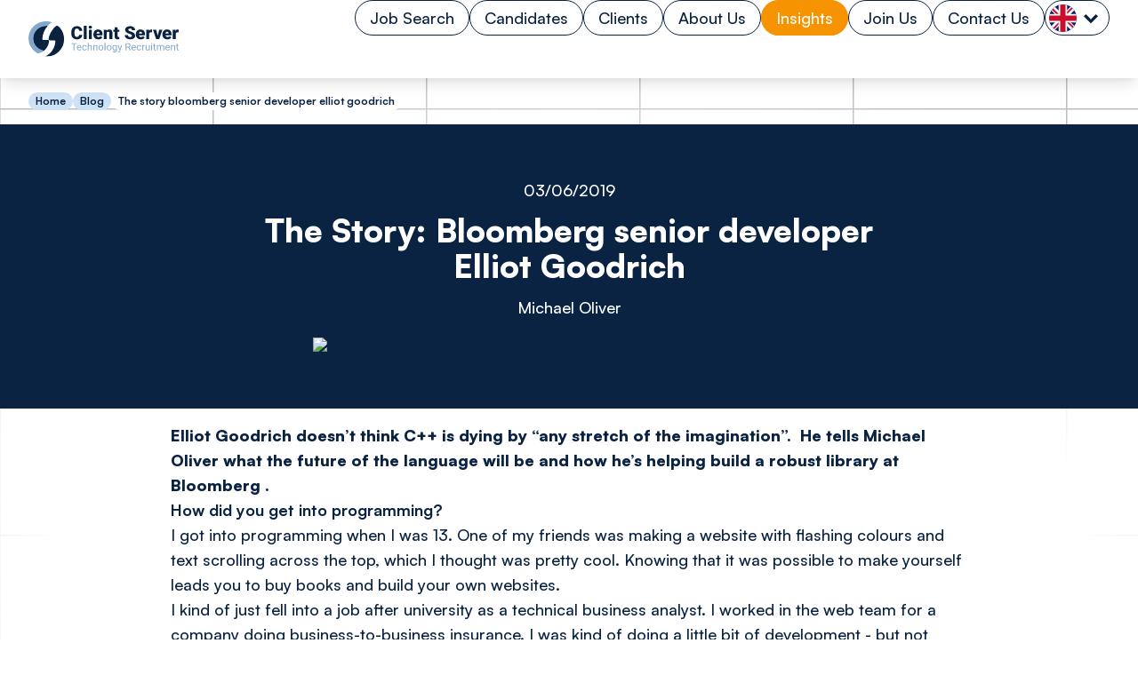

--- FILE ---
content_type: text/html; charset=utf-8
request_url: https://www.client-server.com/blog/2019/06/the-story-bloomberg-senior-developer-elliot-goodrich
body_size: 44225
content:
<!DOCTYPE html><html lang="en" class="scroll-smooth bg-background font-sans antialiased"><head><meta charSet="utf-8"/><meta name="viewport" content="width=device-width, initial-scale=1"/><link rel="preload" as="image" href="https://px.ads.linkedin.com/collect/?pid=8276226&amp;conversionId=24738002&amp;fmt=gif"/><link rel="preload" as="image" href="/logo.svg" fetchPriority="high"/><link rel="stylesheet" href="/_next/static/css/529027f0afb35a66.css" data-precedence="next"/><link rel="stylesheet" href="/_next/static/css/e01a436e8d920e92.css" data-precedence="next"/><link rel="preload" as="script" fetchPriority="low" href="/_next/static/chunks/webpack-3f3f7b2c7906c874.js"/><script src="/_next/static/chunks/7d68f5e9-dec945cf49e12be7.js" async=""></script><script src="/_next/static/chunks/9454-9f969e814fdf896a.js" async=""></script><script src="/_next/static/chunks/main-app-f1bb61ceefe7d88f.js" async=""></script><script src="/_next/static/chunks/6216-66a7040dbec46367.js" async=""></script><script src="/_next/static/chunks/2563-d6adecab40cb5a7a.js" async=""></script><script src="/_next/static/chunks/app/blog/layout-f1f742e9109e218f.js" async=""></script><script src="/_next/static/chunks/544-d86bcf70e311c57c.js" async=""></script><script src="/_next/static/chunks/8055-7f4e1dbe0842b7d5.js" async=""></script><script src="/_next/static/chunks/3333-f60b67925b37c915.js" async=""></script><script src="/_next/static/chunks/8831-83860b34a580450a.js" async=""></script><script src="/_next/static/chunks/1935-1c6c75fd5f36bf46.js" async=""></script><script src="/_next/static/chunks/app/blog/page-ba6a5fe7196d0e11.js" async=""></script><script src="/_next/static/chunks/1681-048502c914cfba93.js" async=""></script><script src="/_next/static/chunks/7858-1182d21d71ded7e1.js" async=""></script><script src="/_next/static/chunks/app/blog/%5B...slug%5D/page-101514cfc9406e4e.js" async=""></script><script src="/_next/static/chunks/1937-f0ce1d6e574c64e2.js" async=""></script><script src="/_next/static/chunks/8576-bb0720001e97c210.js" async=""></script><script src="/_next/static/chunks/app/layout-0ba3602d2f347fcf.js" async=""></script><script src="/_next/static/chunks/app/error-b4da53eb65936186.js" async=""></script><meta name="theme-color" media="(prefers-color-scheme: light)" content="white"/><meta name="theme-color" media="(prefers-color-scheme: dark)" content="black"/><title>The Story: Bloomberg senior developer Elliot Goodrich</title><meta name="description" content="Leading Tech Recruitment in London and the UK - Client Server"/><meta property="og:title" content="The Story: Bloomberg senior developer Elliot Goodrich"/><meta property="og:description" content="Leading Tech Recruitment in London and the UK - Client Server"/><meta property="og:url" content="https://www.client-server.com/blog/2019/06/the-story-bloomberg-senior-developer-elliot-goodrich"/><meta property="og:image" content="https://s3.eu-west-2.amazonaws.com/eruptiv.assets.prod/2a7ad8bd-0bd5-41e2-930a-073d523bbdff/image/6039da9f-8c55-4405-a604-cace478a0a97.jpeg"/><meta property="og:type" content="article"/><meta name="twitter:card" content="summary_large_image"/><meta name="twitter:title" content="The Story: Bloomberg senior developer Elliot Goodrich"/><meta name="twitter:description" content="Leading Tech Recruitment in London and the UK - Client Server"/><meta name="twitter:image" content="https://s3.eu-west-2.amazonaws.com/eruptiv.assets.prod/2a7ad8bd-0bd5-41e2-930a-073d523bbdff/image/6039da9f-8c55-4405-a604-cace478a0a97.jpeg"/><link rel="icon" href="/favicon.ico" type="image/x-icon" sizes="16x16"/><script type="text/javascript" src="https://analytics-eu.clickdimensions.com/ts.js"></script><script type="text/javascript">
            var cdAnalytics = new clickdimensions.Analytics('analytics-eu.clickdimensions.com');
            cdAnalytics.setAccountKey('aslDrBS76q0qlJsvTny74W');
            cdAnalytics.setDomain('client-server.com');
            cdAnalytics.setScore(typeof(cdScore) == "undefined" ? 0 : (cdScore == 0 ? null : cdScore));
            cdAnalytics.trackPage();
          </script><script src="/_next/static/chunks/polyfills-78c92fac7aa8fdd8.js" noModule=""></script></head><body class="min-h-screen flex flex-col font-satoshi font-medium"><img height="1" width="1" style="display:none" alt="" src="https://px.ads.linkedin.com/collect/?pid=8276226&amp;conversionId=24738002&amp;fmt=gif"/><script>!function(){try{var d=document.documentElement,c=d.classList;c.remove('light','dark');var e=localStorage.getItem('theme');if('system'===e||(!e&&true)){var t='(prefers-color-scheme: dark)',m=window.matchMedia(t);if(m.media!==t||m.matches){d.style.colorScheme = 'dark';c.add('dark')}else{d.style.colorScheme = 'light';c.add('light')}}else if(e){c.add(e|| '')}if(e==='light'||e==='dark')d.style.colorScheme=e}catch(e){}}()</script><header class="sticky top-0 bg-card z-[100] xl:pb-[0px] menu-shadow"><nav class="xl:flex xl:justify-center"><div class="xl:hidden"><div class="flex w-full justify-between mt-4 pb-4 pl-4 pr-4"><div><a aria-label="Home" href="/"><img alt="Logo" fetchPriority="high" width="192" height="46" decoding="async" data-nimg="1" style="color:transparent" src="/logo.svg"/></a></div><div><button class="group/button inline-flex items-center justify-center whitespace-nowrap text-sm font-medium ring-offset-background transition-colors duration-500 focus-visible:outline-none focus-visible:ring-2 focus-visible:ring-ring focus-visible:ring-offset-2 disabled:pointer-events-none disabled:opacity-50 border border-secondary bg-background group-hover/button:bg-primary group-hover/button:border-primary group-hover/button:text-accent-foreground h-12 w-12 rounded-full"><svg width="24" height="24" viewBox="0 0 24 24" fill="none" xmlns="http://www.w3.org/2000/svg" class=""><circle cx="12" cy="12" r="10" class="fill-secondary-foreground"></circle><path d="M12 0C5.36842 0 0 5.36842 0 12C0 18.6316 5.36842 24 12 24C18.6316 24 24 18.6316 24 12C24 5.36842 18.6316 0 12 0ZM18.1579 12.6316H5.8421V11.3684H18.1579V12.6316ZM18.1579 16.4211H5.8421V15.1579H18.1579V16.4211ZM18.1579 8.8421H5.8421V7.57895H18.1579V8.8421Z" class="fill-primary-foreground"></path></svg></button></div></div></div><div class="hidden xl:flex flex-col space-y-6 w-screen xl:max-w-screen-2xl"><div class="flex w-full justify-between pl-8 pr-8 xl:max-w-screen-2xl"><a aria-label="Home" href="/"><div class="my-6"><img alt="Logo" fetchPriority="high" width="169" height="40" decoding="async" data-nimg="1" style="color:transparent" src="/logo.svg"/></div></a><div class="flex gap-x-4 relative h-full justify-center items-center"><div><div class=""><a class="border rounded-full text-base leading-[28px] font-[500] pl-[16px] pr-[16px] pt-[8px] pb-[8px] text-secondary border-secondary hover:bg-primary hover:border-primary hover:text-secondary-foreground" href="/job-search">Job Search</a></div></div><div><div class="relative group"><a class="border rounded-full text-base leading-[28px] font-[500] pl-[16px] pr-[16px] pt-[8px] pb-[8px] text-secondary border-secondary hover:bg-primary hover:border-primary hover:text-secondary-foreground" href="/candidates">Candidates</a><div class="absolute -top-2.5 w-full h-full rounded-3xl pt-6 pb-6"><div class="hidden absolute bg-card rounded-b-3xl shadow-lg pt-8 pb-6 w-48 -top-[30px] -left-[34px] z-10"><a class="text-secondary-foreground !no-underline" href="/candidates"><div class="bg-primary border-none rounded-3xl pl-[16px] pr-[16px] pt-[8px] pb-[8px] text-base text-center mx-auto max-w-[128px]">Candidates</div></a><ul class="space-y-4 pt-4 text-center text-sm"><li><a target="_self" class="flex justify-center w-full pt-2 pb-2 text-base" href="/candidates">Candidates</a></li><li><a target="_self" class="flex justify-center w-full pt-2 pb-2 text-base" href="/candidates/cv-advice">CV Advice</a></li><li><a target="_self" class="flex justify-center w-full pt-2 pb-2 text-base" href="/candidates/relocation-advice">Relocation Advice</a></li><li><a target="_self" class="flex justify-center w-full pt-2 pb-2 text-base" href="/diversity">Diversity</a></li><li><a target="_self" class="flex justify-center w-full pt-2 pb-2 text-base" href="/testimonials">Testimonials</a></li><li><a target="_blank" class="flex justify-center w-full pt-2 pb-2 text-base" href="https://clientserver.timesheetportal.com/">Timesheets</a></li></ul></div></div></div></div><div><div class="relative group"><a class="border rounded-full text-base leading-[28px] font-[500] pl-[16px] pr-[16px] pt-[8px] pb-[8px] text-secondary border-secondary hover:bg-primary hover:border-primary hover:text-secondary-foreground" href="/our-clients">Clients</a><div class="absolute -top-2.5 w-full h-full rounded-3xl pt-6 pb-6"><div class="hidden absolute bg-card rounded-b-3xl shadow-lg pt-8 pb-6 w-48 -top-[30px] -left-[50px] z-10"><a class="text-secondary-foreground !no-underline" href="/our-clients"><div class="bg-primary border-none rounded-3xl pl-[16px] pr-[16px] pt-[8px] pb-[8px] text-base text-center mx-auto max-w-[95px]">Clients</div></a><ul class="space-y-4 pt-4 text-center text-sm"><li><a target="_self" class="flex justify-center w-full pt-2 pb-2 text-base" href="/our-clients">Clients</a></li><li><a target="_self" class="flex justify-center w-full pt-2 pb-2 text-base" href="/our-clients/permanent-technology-recruitment">Permanent</a></li><li><a target="_self" class="flex justify-center w-full pt-2 pb-2 text-base" href="/our-clients/contract-technology-recruitment">Contract</a></li><li><a target="_self" class="flex justify-center w-full pt-2 pb-2 text-base" href="/diversity">Diversity</a></li><li><a target="_self" class="flex justify-center w-full pt-2 pb-2 text-base" href="/our-clients/executive-search">Executive Search</a></li><li><a target="_self" class="flex justify-center w-full pt-2 pb-2 text-base" href="/testimonials">Testimonials</a></li></ul></div></div></div></div><div><div class="relative group"><a class="border rounded-full text-base leading-[28px] font-[500] pl-[16px] pr-[16px] pt-[8px] pb-[8px] text-secondary border-secondary hover:bg-primary hover:border-primary hover:text-secondary-foreground" href="/about-us">About Us</a><div class="absolute -top-2.5 w-full h-full rounded-3xl pt-6 pb-6"><div class="hidden absolute bg-card rounded-b-3xl shadow-lg pt-8 pb-6 w-48 -top-[30px] -left-[42px] z-10"><a class="text-secondary-foreground !no-underline" href="/about-us"><div class="bg-primary border-none rounded-3xl pl-[16px] pr-[16px] pt-[8px] pb-[8px] text-base text-center mx-auto max-w-[113px]">About Us</div></a><ul class="space-y-4 pt-4 text-center text-sm"><li><a target="_self" class="flex justify-center w-full pt-2 pb-2 text-base" href="/about-us">About Us</a></li><li><a target="_self" class="flex justify-center w-full pt-2 pb-2 text-base" href="/about-us/specialisms">Specialisms</a></li><li><a target="_self" class="flex justify-center w-full pt-2 pb-2 text-base" href="/about-us/meet-the-team">Meet the Team</a></li></ul></div></div></div></div><div><div class=""><a class="border rounded-full text-base leading-[28px] font-[500] pl-[16px] pr-[16px] pt-[8px] pb-[8px] bg-primary border-primary text-secondary-foreground hover:bg-primary hover:border-primary hover:text-secondary-foreground" href="/blog">Insights</a></div></div><div><div class=""><a class="border rounded-full text-base leading-[28px] font-[500] pl-[16px] pr-[16px] pt-[8px] pb-[8px] text-secondary border-secondary hover:bg-primary hover:border-primary hover:text-secondary-foreground" href="/join-us">Join Us</a></div></div><div><div class=""><a class="border rounded-full text-base leading-[28px] font-[500] pl-[16px] pr-[16px] pt-[8px] pb-[8px] text-secondary border-secondary hover:bg-primary hover:border-primary hover:text-secondary-foreground" href="/contact-us">Contact Us</a></div></div><div class="relative group h-10"><div class="flex border border-secondary h-10 rounded-3xl text-sm p-1 bg-card hover:bg-primary hover:border-primary hover:text-secondary-foreground"><div class="h-[31px] w-[31px] null rounded-full inline-block border-card bg-purple-300"><svg width="31" height="31" viewBox="0 0 31 31" fill="none" xmlns="http://www.w3.org/2000/svg"><g clip-path="url(#clip0_540_15637)"><path d="M0 0H31V31H0V0Z" fill="#012169"></path><path d="M31 0V3.875L19.4961 15.5L31 26.8223V31H26.9434L15.3789 19.6172L4.11719 31H0V26.8828L11.2617 15.5605L0 4.48047V0H3.75391L15.3789 11.3828L26.6406 0H31Z" fill="white"></path><path d="M11.1406 19.6172L11.8066 21.6758L2.54297 31H0V30.8184L11.1406 19.6172ZM18.6484 18.8906L21.918 19.375L31 28.2754V31L18.6484 18.8906ZM31 0L19.375 11.8672L19.1328 9.20312L28.2148 0H31ZM0 0.0605469L11.6855 11.5039L8.11328 11.0195L0 2.9668V0.0605469Z" fill="#C8102E"></path><path d="M10.6562 0V31H20.3438V0H10.6562ZM0 10.6562V20.3438H31V10.6562H0Z" fill="white"></path><path d="M0 12.5938V18.4062H31V12.5938H0ZM12.5938 0V31H18.4062V0H12.5938Z" fill="#C8102E"></path></g><defs><clipPath id="clip0_540_15637"><rect width="31" height="31" rx="15.5" fill="white"></rect></clipPath></defs></svg></div><div class="flex h-[32px] w-8 justify-center items-center"><svg width="16" height="11" viewBox="0 0 16 11" fill="none" xmlns="http://www.w3.org/2000/svg"><path d="M13.7297 -9.92386e-08L9.45853 4.27284L8 5.77051L6.54147 4.27284L2.27032 -6.00144e-07L-9.92386e-08 2.27031L8 10.2703L16 2.27032L13.7297 -9.92386e-08Z" fill="#0A2240"></path></svg></div></div><div class="hidden group-hover:block absolute bg-card rounded-b-3xl shadow-lg pt-2 pb-4 -top-[24px] -left-[8px] w-18 z-10"><div class="flex flex-col justify-center space-y-2 pl-2 pr-2 pt-4"><div class="flex border rounded-3xl text-sm p-1 mb-5 bg-primary border-primary hover:text-secondary-foreground"><div class="h-[31px] w-[31px] null rounded-full inline-block border-card bg-purple-300"><svg width="31" height="31" viewBox="0 0 31 31" fill="none" xmlns="http://www.w3.org/2000/svg"><g clip-path="url(#clip0_540_15637)"><path d="M0 0H31V31H0V0Z" fill="#012169"></path><path d="M31 0V3.875L19.4961 15.5L31 26.8223V31H26.9434L15.3789 19.6172L4.11719 31H0V26.8828L11.2617 15.5605L0 4.48047V0H3.75391L15.3789 11.3828L26.6406 0H31Z" fill="white"></path><path d="M11.1406 19.6172L11.8066 21.6758L2.54297 31H0V30.8184L11.1406 19.6172ZM18.6484 18.8906L21.918 19.375L31 28.2754V31L18.6484 18.8906ZM31 0L19.375 11.8672L19.1328 9.20312L28.2148 0H31ZM0 0.0605469L11.6855 11.5039L8.11328 11.0195L0 2.9668V0.0605469Z" fill="#C8102E"></path><path d="M10.6562 0V31H20.3438V0H10.6562ZM0 10.6562V20.3438H31V10.6562H0Z" fill="white"></path><path d="M0 12.5938V18.4062H31V12.5938H0ZM12.5938 0V31H18.4062V0H12.5938Z" fill="#C8102E"></path></g><defs><clipPath id="clip0_540_15637"><rect width="31" height="31" rx="15.5" fill="white"></rect></clipPath></defs></svg></div><div class="flex w-8 justify-center items-center"><svg width="16" height="11" viewBox="0 0 16 11" fill="none" xmlns="http://www.w3.org/2000/svg" style="transform:rotate(180deg)"><path d="M13.7297 -9.92386e-08L9.45853 4.27284L8 5.77051L6.54147 4.27284L2.27032 -6.00144e-07L-9.92386e-08 2.27031L8 10.2703L16 2.27032L13.7297 -9.92386e-08Z" fill="#FFFFFF"></path></svg></div></div><div class="flex flex-row xl:flex-col text-center space-x-3 xl:space-x-0 space-y-0 xl:space-y-3"><a class="mx-auto" href="/usa"><div class="h-[31px] w-[31px] null rounded-full inline-block border-card bg-purple-300"><svg width="31" height="31" viewBox="0 0 32 32" fill="none" xmlns="http://www.w3.org/2000/svg"><g clip-path="url(#clip0_540_15706)"><path d="M0 0H32V32H0" fill="#BD3D44"></path><path d="M0 3.625H32H0ZM0 8.5625H32H0ZM0 13.5H32H0ZM0 18.4375H32H0ZM0 23.375H32H0ZM0 28.3125H32H0Z" fill="black"></path><path fill-rule="evenodd" clip-rule="evenodd" d="M32 4.875H0V2.375H32V4.875ZM32 9.8125H0V7.3125H32V9.8125ZM32 14.75H0V12.25H32V14.75ZM32 19.6875H0V17.1875H32V19.6875ZM32 24.625H0V22.125H32V24.625ZM32 29.5625H0V27.0625H32V29.5625Z" fill="white"></path><path d="M0 0H24.375V17.1875H0V0Z" fill="#192F5D"></path><path d="M2.0625 0.6875L1.83875 1.375H1.125L1.70312 1.79375L1.48125 2.475L2.0625 2.05375L2.64375 2.475L2.42188 1.79375L3 1.375H2.28625L2.0625 0.6875Z" fill="white"></path><path d="M6.125 0.6875L5.90125 1.375H5.1875L5.76562 1.79375L5.54375 2.475L6.125 2.05375L6.70625 2.475L6.48438 1.79375L7.0625 1.375H6.34875L6.125 0.6875Z" fill="white"></path><path d="M10.1875 0.6875L9.96375 1.375H9.25L9.82812 1.79375L9.60625 2.475L10.1875 2.05375L10.7688 2.475L10.5469 1.79375L11.125 1.375H10.4113L10.1875 0.6875Z" fill="white"></path><path d="M14.25 0.6875L14.0262 1.375H13.3125L13.8906 1.79375L13.6687 2.475L14.25 2.05375L14.8313 2.475L14.6094 1.79375L15.1875 1.375H14.4738L14.25 0.6875Z" fill="white"></path><path d="M18.3125 0.6875L18.0888 1.375H17.375L17.9531 1.79375L17.7313 2.475L18.3125 2.05375L18.8937 2.475L18.6719 1.79375L19.25 1.375H18.5362L18.3125 0.6875Z" fill="white"></path><path d="M22.0781 1.79375L21.8563 2.475L22.4375 2.05375L23.0187 2.475L22.7969 1.79375L23.375 1.375H22.6612L22.4375 0.6875L22.2138 1.375H21.5L22.0781 1.79375Z" fill="white"></path><path d="M4.125 2.4375L3.90125 3.125H3.1875L3.76562 3.54375L3.54375 4.225L4.125 3.80375L4.70625 4.225L4.48438 3.54375L5.0625 3.125H4.34875L4.125 2.4375Z" fill="white"></path><path d="M8.1875 2.4375L7.96375 3.125H7.25L7.82812 3.54375L7.60625 4.225L8.1875 3.80375L8.76875 4.225L8.54688 3.54375L9.125 3.125H8.41125L8.1875 2.4375Z" fill="white"></path><path d="M12.25 2.4375L12.0262 3.125H11.3125L11.8906 3.54375L11.6687 4.225L12.25 3.80375L12.8313 4.225L12.6094 3.54375L13.1875 3.125H12.4738L12.25 2.4375Z" fill="white"></path><path d="M16.3125 2.4375L16.0888 3.125H15.375L15.9531 3.54375L15.7312 4.225L16.3125 3.80375L16.8937 4.225L16.6719 3.54375L17.25 3.125H16.5362L16.3125 2.4375Z" fill="white"></path><path d="M20.375 2.4375L20.1513 3.125H19.4375L20.0156 3.54375L19.7938 4.225L20.375 3.80375L20.9562 4.225L20.7344 3.54375L21.3125 3.125H20.5987L20.375 2.4375Z" fill="white"></path><path d="M2.0625 4.125L1.83875 4.8125H1.125L1.70312 5.23125L1.48125 5.9125L2.0625 5.49125L2.64375 5.9125L2.42188 5.23125L3 4.8125H2.28625L2.0625 4.125Z" fill="white"></path><path d="M6.125 4.125L5.90125 4.8125H5.1875L5.76562 5.23125L5.54375 5.9125L6.125 5.49125L6.70625 5.9125L6.48438 5.23125L7.0625 4.8125H6.34875L6.125 4.125Z" fill="white"></path><path d="M10.1875 4.125L9.96375 4.8125H9.25L9.82812 5.23125L9.60625 5.9125L10.1875 5.49125L10.7688 5.9125L10.5469 5.23125L11.125 4.8125H10.4113L10.1875 4.125Z" fill="white"></path><path d="M14.25 4.125L14.0262 4.8125H13.3125L13.8906 5.23125L13.6687 5.9125L14.25 5.49125L14.8313 5.9125L14.6094 5.23125L15.1875 4.8125H14.4738L14.25 4.125Z" fill="white"></path><path d="M18.3125 4.125L18.0888 4.8125H17.375L17.9531 5.23125L17.7313 5.9125L18.3125 5.49125L18.8937 5.9125L18.6719 5.23125L19.25 4.8125H18.5362L18.3125 4.125Z" fill="white"></path><path d="M22.4375 4.125L22.2138 4.8125H21.5L22.0781 5.23125L21.8563 5.9125L22.4375 5.49125L23.0187 5.9125L22.7969 5.23125L23.375 4.8125H22.6612L22.4375 4.125Z" fill="white"></path><path d="M4.125 5.875L3.90125 6.5625H3.1875L3.76562 6.98125L3.54375 7.6625L4.125 7.24125L4.70625 7.6625L4.48438 6.98125L5.0625 6.5625H4.34875L4.125 5.875Z" fill="white"></path><path d="M8.1875 5.875L7.96375 6.5625H7.25L7.82812 6.98125L7.60625 7.6625L8.1875 7.24125L8.76875 7.6625L8.54688 6.98125L9.125 6.5625H8.41125L8.1875 5.875Z" fill="white"></path><path d="M12.25 5.875L12.0262 6.5625H11.3125L11.8906 6.98125L11.6687 7.6625L12.25 7.24125L12.8313 7.6625L12.6094 6.98125L13.1875 6.5625H12.4738L12.25 5.875Z" fill="white"></path><path d="M16.3125 5.875L16.0888 6.5625H15.375L15.9531 6.98125L15.7312 7.6625L16.3125 7.24125L16.8937 7.6625L16.6719 6.98125L17.25 6.5625H16.5362L16.3125 5.875Z" fill="white"></path><path d="M20.375 5.875L20.1513 6.5625H19.4375L20.0156 6.98125L19.7938 7.6625L20.375 7.24125L20.9562 7.6625L20.7344 6.98125L21.3125 6.5625H20.5987L20.375 5.875Z" fill="white"></path><path d="M2.0625 7.5625L1.83875 8.25H1.125L1.70312 8.66875L1.48125 9.35L2.0625 8.92875L2.64375 9.35L2.42188 8.66875L3 8.25H2.28625L2.0625 7.5625Z" fill="white"></path><path d="M6.125 7.5625L5.90125 8.25H5.1875L5.76562 8.66875L5.54375 9.35L6.125 8.92875L6.70625 9.35L6.48438 8.66875L7.0625 8.25H6.34875L6.125 7.5625Z" fill="white"></path><path d="M10.1875 7.5625L9.96375 8.25H9.25L9.82812 8.66875L9.60625 9.35L10.1875 8.92875L10.7688 9.35L10.5469 8.66875L11.125 8.25H10.4113L10.1875 7.5625Z" fill="white"></path><path d="M14.25 7.5625L14.0262 8.25H13.3125L13.8906 8.66875L13.6687 9.35L14.25 8.92875L14.8313 9.35L14.6094 8.66875L15.1875 8.25H14.4738L14.25 7.5625Z" fill="white"></path><path d="M18.3125 7.5625L18.0888 8.25H17.375L17.9531 8.66875L17.7313 9.35L18.3125 8.92875L18.8937 9.35L18.6719 8.66875L19.25 8.25H18.5362L18.3125 7.5625Z" fill="white"></path><path d="M22.4375 7.5625L22.2138 8.25H21.5L22.0781 8.66875L21.8563 9.35L22.4375 8.92875L23.0187 9.35L22.7969 8.66875L23.375 8.25H22.6612L22.4375 7.5625Z" fill="white"></path><path d="M4.125 9.3125L3.90125 10H3.1875L3.76562 10.4187L3.54375 11.1L4.125 10.6788L4.70625 11.1L4.48438 10.4187L5.0625 10H4.34875L4.125 9.3125Z" fill="white"></path><path d="M8.1875 9.3125L7.96375 10H7.25L7.82812 10.4187L7.60625 11.1L8.1875 10.6788L8.76875 11.1L8.54688 10.4187L9.125 10H8.41125L8.1875 9.3125Z" fill="white"></path><path d="M12.25 9.3125L12.0262 10H11.3125L11.8906 10.4187L11.6687 11.1L12.25 10.6788L12.8313 11.1L12.6094 10.4187L13.1875 10H12.4738L12.25 9.3125Z" fill="white"></path><path d="M16.3125 9.3125L16.0888 10H15.375L15.9531 10.4187L15.7312 11.1L16.3125 10.6788L16.8937 11.1L16.6719 10.4187L17.25 10H16.5362L16.3125 9.3125Z" fill="white"></path><path d="M20.375 9.3125L20.1513 10H19.4375L20.0156 10.4187L19.7938 11.1L20.375 10.6788L20.9562 11.1L20.7344 10.4187L21.3125 10H20.5987L20.375 9.3125Z" fill="white"></path><path d="M2.0625 11.0625L1.83875 11.75H1.125L1.70312 12.1687L1.48125 12.85L2.0625 12.4288L2.64375 12.85L2.42188 12.1687L3 11.75H2.28625L2.0625 11.0625Z" fill="white"></path><path d="M6.125 11.0625L5.90125 11.75H5.1875L5.76562 12.1687L5.54375 12.85L6.125 12.4288L6.70625 12.85L6.48438 12.1687L7.0625 11.75H6.34875L6.125 11.0625Z" fill="white"></path><path d="M10.1875 11.0625L9.96375 11.75H9.25L9.82812 12.1687L9.60625 12.85L10.1875 12.4288L10.7688 12.85L10.5469 12.1687L11.125 11.75H10.4113L10.1875 11.0625Z" fill="white"></path><path d="M14.25 11.0625L14.0262 11.75H13.3125L13.8906 12.1687L13.6687 12.85L14.25 12.4288L14.8313 12.85L14.6094 12.1687L15.1875 11.75H14.4738L14.25 11.0625Z" fill="white"></path><path d="M18.3125 11.0625L18.0888 11.75H17.375L17.9531 12.1687L17.7313 12.85L18.3125 12.4288L18.8937 12.85L18.6719 12.1687L19.25 11.75H18.5362L18.3125 11.0625Z" fill="white"></path><path d="M22.4375 11.0625L22.2138 11.75H21.5L22.0781 12.1687L21.8563 12.85L22.4375 12.4288L23.0187 12.85L22.7969 12.1687L23.375 11.75H22.6612L22.4375 11.0625Z" fill="white"></path><path d="M4.34875 13.5L4.125 12.8125L3.90125 13.5H3.1875L3.76562 13.9187L3.54375 14.6L4.125 14.1788L4.70625 14.6L4.48438 13.9187L5.0625 13.5H4.34875Z" fill="white"></path><path d="M8.41125 13.5L8.1875 12.8125L7.96375 13.5H7.25L7.82812 13.9187L7.60625 14.6L8.1875 14.1788L8.76875 14.6L8.54688 13.9187L9.125 13.5H8.41125Z" fill="white"></path><path d="M12.4738 13.5L12.25 12.8125L12.0262 13.5H11.3125L11.8906 13.9187L11.6687 14.6L12.25 14.1788L12.8313 14.6L12.6094 13.9187L13.1875 13.5H12.4738Z" fill="white"></path><path d="M16.5362 13.5L16.3125 12.8125L16.0888 13.5H15.375L15.9531 13.9187L15.7312 14.6L16.3125 14.1788L16.8937 14.6L16.6719 13.9187L17.25 13.5H16.5362Z" fill="white"></path><path d="M20.5987 13.5L20.375 12.8125L20.1513 13.5H19.4375L20.0156 13.9187L19.7938 14.6L20.375 14.1788L20.9562 14.6L20.7344 13.9187L21.3125 13.5H20.5987Z" fill="white"></path><path d="M2.28625 15.1875L2.0625 14.5L1.83875 15.1875H1.125L1.70312 15.6062L1.48125 16.2875L2.0625 15.8663L2.64375 16.2875L2.42188 15.6062L3 15.1875H2.28625Z" fill="white"></path><path d="M6.34875 15.1875L6.125 14.5L5.90125 15.1875H5.1875L5.76562 15.6062L5.54375 16.2875L6.125 15.8663L6.70625 16.2875L6.48438 15.6062L7.0625 15.1875H6.34875Z" fill="white"></path><path d="M10.4113 15.1875L10.1875 14.5L9.96375 15.1875H9.25L9.82812 15.6062L9.60625 16.2875L10.1875 15.8663L10.7688 16.2875L10.5469 15.6062L11.125 15.1875H10.4113Z" fill="white"></path><path d="M14.4738 15.1875L14.25 14.5L14.0262 15.1875H13.3125L13.8906 15.6062L13.6687 16.2875L14.25 15.8663L14.8313 16.2875L14.6094 15.6062L15.1875 15.1875H14.4738Z" fill="white"></path><path d="M18.5362 15.1875L18.3125 14.5L18.0888 15.1875H17.375L17.9531 15.6062L17.7313 16.2875L18.3125 15.8663L18.8937 16.2875L18.6719 15.6062L19.25 15.1875H18.5362Z" fill="white"></path><path d="M22.6612 15.1875L22.4375 14.5L22.2138 15.1875H21.5L22.0781 15.6062L21.8563 16.2875L22.4375 15.8663L23.0187 16.2875L22.7969 15.6062L23.375 15.1875H22.6612Z" fill="white"></path></g><defs><clipPath id="clip0_540_15706"><rect width="32" height="32" rx="16" fill="white"></rect></clipPath></defs></svg></div></a><a class="mx-auto" href="/europe"><div class="h-[31px] w-[31px] null rounded-full inline-block border-card bg-purple-300"><svg width="31" height="31" viewBox="0 0 32 32" fill="none" xmlns="http://www.w3.org/2000/svg"><g clip-path="url(#clip0_540_15705)"><path d="M0 0H32V32H0V0Z" fill="#003399"></path><path d="M16.0004 5.08789L15.5264 6.66814L16.3165 6.82616L16.0004 5.08789Z" fill="#FFCC00"></path><path d="M16.0005 5.08789L16.4746 6.66814L15.6845 6.82616L16.0005 5.08789Z" fill="#FFCC00"></path><path d="M17.5029 6.17939L15.8535 6.21684L15.9474 7.01712L17.5029 6.17939Z" fill="#FFCC00"></path><path d="M17.5029 6.17901L16.1465 7.11821L15.7521 6.41559L17.5029 6.17901Z" fill="#FFCC00"></path><path d="M16.929 7.94662L16.3837 6.38952L15.6515 6.7261L16.929 7.94662Z" fill="#FFCC00"></path><path d="M16.9294 7.94693L15.6171 6.94714L16.1634 6.35487L16.9294 7.94693Z" fill="#FFCC00"></path><path d="M14.4971 6.17939L16.1465 6.21684L16.0526 7.01712L14.4971 6.17939Z" fill="#FFCC00"></path><path d="M14.4971 6.17901L15.8535 7.11821L16.2479 6.41559L14.4971 6.17901Z" fill="#FFCC00"></path><path d="M15.071 7.94662L15.6163 6.38952L16.3485 6.7261L15.071 7.94662Z" fill="#FFCC00"></path><path d="M15.0706 7.94693L16.3829 6.94714L15.8366 6.35487L15.0706 7.94693Z" fill="#FFCC00"></path><path d="M16.0004 24.0508L15.5264 25.631L16.3165 25.7891L16.0004 24.0508Z" fill="#FFCC00"></path><path d="M16.0005 24.0508L16.4746 25.631L15.6845 25.7891L16.0005 24.0508Z" fill="#FFCC00"></path><path d="M17.5029 25.1423L15.8535 25.1797L15.9474 25.98L17.5029 25.1423Z" fill="#FFCC00"></path><path d="M17.5029 25.1419L16.1465 26.0811L15.7521 25.3785L17.5029 25.1419Z" fill="#FFCC00"></path><path d="M16.929 26.9095L16.3837 25.3524L15.6515 25.689L16.929 26.9095Z" fill="#FFCC00"></path><path d="M16.9294 26.9093L15.6171 25.9095L16.1634 25.3173L16.9294 26.9093Z" fill="#FFCC00"></path><path d="M14.4971 25.1423L16.1465 25.1797L16.0526 25.98L14.4971 25.1423Z" fill="#FFCC00"></path><path d="M14.4971 25.1419L15.8535 26.0811L16.2479 25.3785L14.4971 25.1419Z" fill="#FFCC00"></path><path d="M15.071 26.9095L15.6163 25.3524L16.3485 25.689L15.071 26.9095Z" fill="#FFCC00"></path><path d="M15.0706 26.9093L16.3829 25.9095L15.8366 25.3173L15.0706 26.9093Z" fill="#FFCC00"></path><path d="M6.519 14.5693L6.04492 16.1496L6.83505 16.3076L6.519 14.5693Z" fill="#FFCC00"></path><path d="M6.51909 14.5693L6.99316 16.1496L6.20304 16.3076L6.51909 14.5693Z" fill="#FFCC00"></path><path d="M8.0215 15.6608L6.3721 15.6983L6.46597 16.4986L8.0215 15.6608Z" fill="#FFCC00"></path><path d="M8.02147 15.6605L6.66506 16.5997L6.27061 15.897L8.02147 15.6605Z" fill="#FFCC00"></path><path d="M7.44752 17.4281L6.90221 15.871L6.1701 16.2075L7.44752 17.4281Z" fill="#FFCC00"></path><path d="M7.44799 17.4284L6.13561 16.4286L6.68195 15.8363L7.44799 17.4284Z" fill="#FFCC00"></path><path d="M5.01561 15.6608L6.66501 15.6983L6.57114 16.4986L5.01561 15.6608Z" fill="#FFCC00"></path><path d="M5.01564 15.6605L6.37204 16.5997L6.7665 15.897L5.01564 15.6605Z" fill="#FFCC00"></path><path d="M5.58959 17.4281L6.1349 15.871L6.86701 16.2075L5.58959 17.4281Z" fill="#FFCC00"></path><path d="M5.58912 17.4284L6.9015 16.4286L6.35516 15.8363L5.58912 17.4284Z" fill="#FFCC00"></path><path d="M10.4465 9.28971L11.7589 8.28991L11.2126 7.69765L10.4465 9.28971Z" fill="#FFCC00"></path><path d="M10.447 9.2894L10.9923 7.7323L11.7244 8.06887L10.447 9.2894Z" fill="#FFCC00"></path><path d="M9.87306 7.52276L11.2295 8.46196L11.6239 7.75934L9.87306 7.52276Z" fill="#FFCC00"></path><path d="M9.87303 7.52314L11.5224 7.56059L11.4286 8.36087L9.87303 7.52314Z" fill="#FFCC00"></path><path d="M11.3754 6.43066L10.9014 8.01091L11.6915 8.16894L11.3754 6.43066Z" fill="#FFCC00"></path><path d="M11.3755 6.43066L11.8496 8.01091L11.0595 8.16894L11.3755 6.43066Z" fill="#FFCC00"></path><path d="M12.3044 9.28873L10.9921 8.28894L11.5384 7.69667L12.3044 9.28873Z" fill="#FFCC00"></path><path d="M12.304 9.28842L11.7587 7.73132L11.0265 8.0679L12.304 9.28842Z" fill="#FFCC00"></path><path d="M12.8789 7.52178L11.5225 8.46098L11.128 7.75836L12.8789 7.52178Z" fill="#FFCC00"></path><path d="M12.8789 7.52216L11.2295 7.55961L11.3234 8.3599L12.8789 7.52216Z" fill="#FFCC00"></path><path d="M8.78932 12.804L8.24401 11.2469L7.5119 11.5835L8.78932 12.804Z" fill="#FFCC00"></path><path d="M8.78978 12.8044L7.4774 11.8046L8.02374 11.2123L8.78978 12.8044Z" fill="#FFCC00"></path><path d="M6.9319 12.8044L8.24428 11.8046L7.69794 11.2123L6.9319 12.8044Z" fill="#FFCC00"></path><path d="M6.93236 12.804L7.47767 11.2469L8.20978 11.5835L6.93236 12.804Z" fill="#FFCC00"></path><path d="M6.35743 11.0374L7.71384 11.9766L8.10829 11.274L6.35743 11.0374Z" fill="#FFCC00"></path><path d="M6.35741 11.0378L8.00681 11.0752L7.91294 11.8755L6.35741 11.0378Z" fill="#FFCC00"></path><path d="M9.36327 11.0374L8.00686 11.9766L7.61241 11.274L9.36327 11.0374Z" fill="#FFCC00"></path><path d="M9.36329 11.0378L7.71389 11.0752L7.80776 11.8755L9.36329 11.0378Z" fill="#FFCC00"></path><path d="M7.86089 9.94531L8.33496 11.5256L7.54484 11.6836L7.86089 9.94531Z" fill="#FFCC00"></path><path d="M7.86079 9.94531L7.38672 11.5256L8.17684 11.6836L7.86079 9.94531Z" fill="#FFCC00"></path><path d="M9.36525 20.5417L7.71585 20.5791L7.80972 21.3794L9.36525 20.5417Z" fill="#FFCC00"></path><path d="M9.36522 20.5413L8.00881 21.4805L7.61436 20.7779L9.36522 20.5413Z" fill="#FFCC00"></path><path d="M8.79127 22.308L8.24596 20.7509L7.51385 21.0874L8.79127 22.308Z" fill="#FFCC00"></path><path d="M8.79174 22.3083L7.47936 21.3085L8.0257 20.7162L8.79174 22.3083Z" fill="#FFCC00"></path><path d="M6.93385 22.3083L8.24623 21.3085L7.69989 20.7162L6.93385 22.3083Z" fill="#FFCC00"></path><path d="M6.93432 22.308L7.47963 20.7509L8.21174 21.0874L6.93432 22.308Z" fill="#FFCC00"></path><path d="M7.86186 19.4492L8.33594 21.0295L7.54581 21.1875L7.86186 19.4492Z" fill="#FFCC00"></path><path d="M7.86177 19.4492L7.3877 21.0295L8.17782 21.1875L7.86177 19.4492Z" fill="#FFCC00"></path><path d="M6.35936 20.5407L8.00876 20.5782L7.91489 21.3785L6.35936 20.5407Z" fill="#FFCC00"></path><path d="M6.35939 20.5403L7.71579 21.4795L8.11025 20.7769L6.35939 20.5403Z" fill="#FFCC00"></path><path d="M12.7949 23.7224L11.1455 23.7598L11.2394 24.5601L12.7949 23.7224Z" fill="#FFCC00"></path><path d="M12.7949 23.722L11.4385 24.6612L11.044 23.9586L12.7949 23.722Z" fill="#FFCC00"></path><path d="M12.221 25.4886L11.6756 23.9315L10.9435 24.2681L12.221 25.4886Z" fill="#FFCC00"></path><path d="M12.2214 25.4889L10.909 24.4891L11.4554 23.8969L12.2214 25.4889Z" fill="#FFCC00"></path><path d="M10.3635 25.4889L11.6759 24.4891L11.1296 23.8969L10.3635 25.4889Z" fill="#FFCC00"></path><path d="M10.364 25.4886L10.9093 23.9315L11.6414 24.2681L10.364 25.4886Z" fill="#FFCC00"></path><path d="M11.2916 22.6299L11.7656 24.2101L10.9755 24.3682L11.2916 22.6299Z" fill="#FFCC00"></path><path d="M11.2915 22.6299L10.8174 24.2101L11.6075 24.3682L11.2915 22.6299Z" fill="#FFCC00"></path><path d="M9.78905 23.7214L11.4385 23.7588L11.3446 24.5591L9.78905 23.7214Z" fill="#FFCC00"></path><path d="M9.78908 23.721L11.1455 24.6602L11.5399 23.9576L9.78908 23.721Z" fill="#FFCC00"></path><path d="M25.481 14.5693L25.9551 16.1496L25.165 16.3076L25.481 14.5693Z" fill="#FFCC00"></path><path d="M25.4809 14.5693L25.0068 16.1496L25.797 16.3076L25.4809 14.5693Z" fill="#FFCC00"></path><path d="M23.9785 15.6608L25.6279 15.6983L25.534 16.4986L23.9785 15.6608Z" fill="#FFCC00"></path><path d="M23.9785 15.6605L25.3349 16.5997L25.7294 15.897L23.9785 15.6605Z" fill="#FFCC00"></path><path d="M24.5525 17.4281L25.0978 15.871L25.8299 16.2075L24.5525 17.4281Z" fill="#FFCC00"></path><path d="M24.552 17.4284L25.8644 16.4286L25.3181 15.8363L24.552 17.4284Z" fill="#FFCC00"></path><path d="M26.9844 15.6608L25.335 15.6983L25.4289 16.4986L26.9844 15.6608Z" fill="#FFCC00"></path><path d="M26.9844 15.6605L25.628 16.5997L25.2335 15.897L26.9844 15.6605Z" fill="#FFCC00"></path><path d="M26.4104 17.4281L25.8651 15.871L25.133 16.2075L26.4104 17.4281Z" fill="#FFCC00"></path><path d="M26.4109 17.4284L25.0985 16.4286L25.6448 15.8363L26.4109 17.4284Z" fill="#FFCC00"></path><path d="M21.5535 9.28971L20.2411 8.28991L20.7874 7.69765L21.5535 9.28971Z" fill="#FFCC00"></path><path d="M21.553 9.2894L21.0077 7.7323L20.2756 8.06887L21.553 9.2894Z" fill="#FFCC00"></path><path d="M22.1269 7.52276L20.7705 8.46196L20.3761 7.75934L22.1269 7.52276Z" fill="#FFCC00"></path><path d="M22.127 7.52314L20.4776 7.56059L20.5714 8.36087L22.127 7.52314Z" fill="#FFCC00"></path><path d="M20.6246 6.43066L21.0986 8.01091L20.3085 8.16894L20.6246 6.43066Z" fill="#FFCC00"></path><path d="M20.6245 6.43066L20.1504 8.01091L20.9405 8.16894L20.6245 6.43066Z" fill="#FFCC00"></path><path d="M19.6956 9.28873L21.0079 8.28894L20.4616 7.69667L19.6956 9.28873Z" fill="#FFCC00"></path><path d="M19.696 9.28842L20.2413 7.73132L20.9735 8.0679L19.696 9.28842Z" fill="#FFCC00"></path><path d="M19.1211 7.52178L20.4775 8.46098L20.872 7.75836L19.1211 7.52178Z" fill="#FFCC00"></path><path d="M19.1211 7.52216L20.7705 7.55961L20.6766 8.3599L19.1211 7.52216Z" fill="#FFCC00"></path><path d="M23.2107 12.804L23.756 11.2469L24.4881 11.5835L23.2107 12.804Z" fill="#FFCC00"></path><path d="M23.2102 12.8044L24.5226 11.8046L23.9763 11.2123L23.2102 12.8044Z" fill="#FFCC00"></path><path d="M25.0681 12.8044L23.7557 11.8046L24.3021 11.2123L25.0681 12.8044Z" fill="#FFCC00"></path><path d="M25.0676 12.804L24.5223 11.2469L23.7902 11.5835L25.0676 12.804Z" fill="#FFCC00"></path><path d="M25.6426 11.0374L24.2862 11.9766L23.8917 11.274L25.6426 11.0374Z" fill="#FFCC00"></path><path d="M25.6426 11.0378L23.9932 11.0752L24.0871 11.8755L25.6426 11.0378Z" fill="#FFCC00"></path><path d="M22.6367 11.0374L23.9931 11.9766L24.3876 11.274L22.6367 11.0374Z" fill="#FFCC00"></path><path d="M22.6367 11.0378L24.2861 11.0752L24.1922 11.8755L22.6367 11.0378Z" fill="#FFCC00"></path><path d="M24.1391 9.94531L23.665 11.5256L24.4552 11.6836L24.1391 9.94531Z" fill="#FFCC00"></path><path d="M24.1392 9.94531L24.6133 11.5256L23.8232 11.6836L24.1392 9.94531Z" fill="#FFCC00"></path><path d="M22.6348 20.5417L24.2842 20.5791L24.1903 21.3794L22.6348 20.5417Z" fill="#FFCC00"></path><path d="M22.6348 20.5413L23.9912 21.4805L24.3856 20.7779L22.6348 20.5413Z" fill="#FFCC00"></path><path d="M23.2087 22.308L23.754 20.7509L24.4861 21.0874L23.2087 22.308Z" fill="#FFCC00"></path><path d="M23.2083 22.3083L24.5206 21.3085L23.9743 20.7162L23.2083 22.3083Z" fill="#FFCC00"></path><path d="M25.0662 22.3083L23.7538 21.3085L24.3001 20.7162L25.0662 22.3083Z" fill="#FFCC00"></path><path d="M25.0657 22.308L24.5204 20.7509L23.7883 21.0874L25.0657 22.308Z" fill="#FFCC00"></path><path d="M24.1381 19.4492L23.6641 21.0295L24.4542 21.1875L24.1381 19.4492Z" fill="#FFCC00"></path><path d="M24.1382 19.4492L24.6123 21.0295L23.8222 21.1875L24.1382 19.4492Z" fill="#FFCC00"></path><path d="M25.6406 20.5407L23.9912 20.5782L24.0851 21.3785L25.6406 20.5407Z" fill="#FFCC00"></path><path d="M25.6406 20.5403L24.2842 21.4795L23.8898 20.7769L25.6406 20.5403Z" fill="#FFCC00"></path><path d="M19.2051 23.7224L20.8545 23.7598L20.7606 24.5601L19.2051 23.7224Z" fill="#FFCC00"></path><path d="M19.2051 23.722L20.5615 24.6612L20.956 23.9586L19.2051 23.722Z" fill="#FFCC00"></path><path d="M19.779 25.4886L20.3244 23.9315L21.0565 24.2681L19.779 25.4886Z" fill="#FFCC00"></path><path d="M19.7786 25.4889L21.091 24.4891L20.5446 23.8969L19.7786 25.4889Z" fill="#FFCC00"></path><path d="M21.6365 25.4889L20.3241 24.4891L20.8704 23.8969L21.6365 25.4889Z" fill="#FFCC00"></path><path d="M21.636 25.4886L21.0907 23.9315L20.3586 24.2681L21.636 25.4886Z" fill="#FFCC00"></path><path d="M20.7084 22.6299L20.2344 24.2101L21.0245 24.3682L20.7084 22.6299Z" fill="#FFCC00"></path><path d="M20.7085 22.6299L21.1826 24.2101L20.3925 24.3682L20.7085 22.6299Z" fill="#FFCC00"></path><path d="M22.211 23.7214L20.5615 23.7588L20.6554 24.5591L22.211 23.7214Z" fill="#FFCC00"></path><path d="M22.2109 23.721L20.8545 24.6602L20.4601 23.9576L22.2109 23.721Z" fill="#FFCC00"></path></g><defs><clipPath id="clip0_540_15705"><rect width="32" height="32" rx="16" fill="white"></rect></clipPath></defs></svg></div></a></div></div></div></div></div></div></div></nav></header><main><div class="md:hidden"><svg aria-hidden="true" class="pointer-events-none absolute inset-0 h-[1080px] w-full fill-gray-400/70 stroke-gray-400/70 [mask-image:radial-gradient(ellipse_90%_65%_at_50%_50%,transparent_50%,white_80%)]"><defs><pattern id=":S1:" width="70" height="70" patternUnits="userSpaceOnUse" x="-1" y="34"><path d="M.5 70V.5H70" fill="none" stroke-dasharray="0" stroke-width="2"></path></pattern></defs><rect width="100%" height="100%" stroke-width="0" fill="url(#:S1:)"></rect></svg><div class="absolute left-0 top-0 w-full  h-[1080px] bg-gradient-to-b from-transparent from-0% via-white/0 via-85% to-white/100 to-100%"></div></div><div class="hidden md:block"><svg aria-hidden="true" class="pointer-events-none absolute inset-0 h-[1080px] w-full fill-gray-400/70 stroke-gray-400/70 [mask-image:radial-gradient(ellipse_90%_65%_at_50%_50%,transparent_50%,white_80%)]"><defs><pattern id=":S2:" width="240" height="240" patternUnits="userSpaceOnUse" x="-1" y="34"><path d="M.5 240V.5H240" fill="none" stroke-dasharray="0" stroke-width="2"></path></pattern></defs><rect width="100%" height="100%" stroke-width="0" fill="url(#:S2:)"></rect></svg><div class="absolute left-0 top-0 w-full  h-[1080px] bg-gradient-to-b from-transparent from-0% via-white/0 via-85% to-white/100 to-100%"></div></div><div class="relative"><div class="flex items-center justify-center"><nav aria-label="breadcrumb" class="p-4 pl-4 xl:pl-8 w-screen xl:max-w-screen-2xl"><ol class="flex flex-wrap items-center gap-1.5 break-words text-sm text-muted-foreground sm:gap-2.5"><li class="inline-flex items-center gap-1.5 bg-accent rounded-2xl m-0 pl-2 pr-2 pt-1 pb-1 text-xs font-[700] leading-3"><a class="transition-colors hover:text-foreground" href="/">Home</a></li></ol></nav></div><!--$--><div><div id="blog" class="bg-secondary text-secondary-foreground h-80"><div class="w-full 2xl:max-w-screen-2xl mx-auto flex flex-col justify-center items-center max-w-4xl"><div class="flex flex-col justify-end items-center h-56 pb-1 space-y-3"><p class="text-secondary-foreground">03/06/2019</p><h1 class="text-center text-secondary-foreground text-2xl md:text-4xl">The Story: Bloomberg senior developer Elliot Goodrich</h1><p class="text-secondary-foreground">Michael Oliver</p></div></div></div><div class="w-full 2xl:max-w-screen-2xl mx-auto flex flex-col justify-center items-center max-w-4xl -translate-y-20"><div class="flex flex-col w-full items-center px-4 xl:px-0"><img alt="The Story: Bloomberg senior developer Elliot Goodrich" loading="lazy" width="800" height="400" decoding="async" data-nimg="1" class="rounded-3xl xl:max-w-xl" style="color:transparent" srcSet="/_next/image?url=https%3A%2F%2Fs3.eu-west-2.amazonaws.com%2Feruptiv.assets.prod%2F2a7ad8bd-0bd5-41e2-930a-073d523bbdff%2Fimage%2F6039da9f-8c55-4405-a604-cace478a0a97.jpeg&amp;w=828&amp;q=75 1x, /_next/image?url=https%3A%2F%2Fs3.eu-west-2.amazonaws.com%2Feruptiv.assets.prod%2F2a7ad8bd-0bd5-41e2-930a-073d523bbdff%2Fimage%2F6039da9f-8c55-4405-a604-cace478a0a97.jpeg&amp;w=1920&amp;q=75 2x" src="/_next/image?url=https%3A%2F%2Fs3.eu-west-2.amazonaws.com%2Feruptiv.assets.prod%2F2a7ad8bd-0bd5-41e2-930a-073d523bbdff%2Fimage%2F6039da9f-8c55-4405-a604-cace478a0a97.jpeg&amp;w=1920&amp;q=75"/></div><div class="flex flex-col lg:flex-row mt-10"><div class="w-[100%]"><div class="flex flex-col w-full items-center px-4 xl:px-0"><div class="html prose max-w-4xl pt-8"><p>
  <i>
   <a href="https://www.linkedin.com/in/elliot-goodrich-3456345b/">
    Elliot Goodrich
   </a>
   doesn’t think C++ is dying by “any stretch of the imagination”.  He tells Michael Oliver what the future of the language will be and how he’s helping build a robust library at
   <a href="https://www.bloomberg.com/europe">
    Bloomberg
   </a>
   .
  </i>
 </p>
 
 <p>
  
   <b>
    How did you get into programming?
   </b>
  
 </p>
 <p>
  I got into programming when I was 13. One of my friends was making a website with flashing colours and text scrolling across the top, which I thought was pretty cool. Knowing that it was possible to make yourself leads you to buy books and build your own websites.
 </p>
 <p>
  I kind of just fell into a job after university as a technical business analyst. I worked in the web team for a company doing business-to-business insurance. I was kind of doing a little bit of development - but not proper development.  I realised that I loved the work and I asked myself, “Why did I not just go straight into being a developer?”
 </p>
 <p>
  
   <b>
    How did you get your job at Bloomberg?
   </b>
  
 </p>
 <p>
  I'd heard about Bloomberg and all the C++ stuff they've done. I happened to come across a
  <a href="https://www.client-server.com/job-search">
   Client Server job ad
  </a>
  and when I looked at it I thought, "This is everything I want to do in a programming job: high performance C++, working on libraries."
 </p>
 <p>
  A typical work day is varied and there's not a huge amount of structure each day, the only really structured thing we have is a daily stand-up, where I find out what everyone did yesterday, what they're planning to do today and if they’re blocked on anything. After that, I'll do some code reviews. This is where you review the code people have submitted they they want to get into the code base and onto production. Other than that, it'll be meeting with other teams who are using our libraries, discussing ideas with other teams, maybe working through what they've done, and just coding myself.  Luckily Bloomberg still want team leaders to do a decent amount of coding, which is good. I still feel like a technical developer rather than just some middle manager.
 </p>
 <p>
  
   <b>
    Bloomberg has a substantial C++ library. Do you buy into the idea that C++ is dying as a language?
   </b>
  
 </p>
 <p>
  I don't think it's dying by any stretch of the imagination. One of the benefits of C++ is that it was fast and one of the goals of C++ is there should be no language in between C++ and assembly in terms of speed, there shouldn't be a more low level language where you feel, "Well actually C++ doesn't allow me to do what I want as fast as I could do it." That was great for when processors were slow 20 years ago, but processors got faster and faster, you've got a nice exponential curve of improvement, and C++ became less important. Because if you wrote an application that was slow you could just wait a year and it would be blazingly fast because of how quickly processors got better.
 </p>
 <p>
  But now there are other benefits to C++, the CPUs got twice as fast each year, but how quickly you can access stuff in memory only just got a little bit faster every year. Now a lot of your application is actually bottlenecked by just fetching memory from RAM. C++ gives you the control to lay out memory however you like and have like very small data structures, increasing performance.  The power it gives is now back in fashion because of this.
 </p>
 <p>
  
 </p>
 <p>
  
   <b>
    Do you see Python overtaking C++ at Bloomberg?
   </b>
  
 </p>
 <p>
  You want something that will be fast to write, easy to test, and easy to deploy then Python probably beats C++ in that case. I think there'll be a bigger push to using languages for what they should be used for and if you need the speed then you write that little bit in C++. There's a few languages that are talking about the C++ killers. I think Rust is an interesting one to look at because it tries to solve two of the problems that C++ has, one is sort of memory safety, so the idea is that you'll never be able to access memory incorrectly, like de reference a null pointer, access memory after it's been freed and Rust tries to do this at compile time statically. And this has got the backing by Mozilla and they've been writing parts of Firefox in this, or the servo engine. So that will be interesting to see if that fills like a nice niche that C++ does. But C++ is far from dying, there's so much lines of code that even if no new applications were being written, which is far from the truth now, it will be alive for another 50 years quite easily.
 </p>
 <p>
  
   <b>
    What are some other challenges with maintaining – and adding, I suppose – to such a huge library?
   </b>
  
 </p>
 <p>
  It's always a challenge to maintain programming interfaces, like API compatibility, while making improvements to all of our users. It's a half-technological, half-people problem.
 </p>
 <p>
  For my team, one of the biggest challenges is how you can improve things while still maintaining interface compatibility with your library. You write a library, this function does one thing, and you have a large number of Bloomberg applications using that thing. If you want to make that better, let's say it doesn't work in a certain situation or it could be better, how do you do that without breaking all these applications?
 </p>
 <p>
  In the outside world you can just create a new version and it'll be up for all of those teams to just say, "Right we're going to use version two instead of one." They make the choice. But doing this would require us to now ship two versions of our libraries to all of our clients, increasing the file size. We tend to just try and update all of the people using our stuff to the latest version.
 </p>
 
  <h4>
   
    
     "It's always a challenge to maintain programming interfaces, like API compatibility, while making improvements to all of our users. It's a half-technological, half-people problem."
    
   
  </h4>
 
 <p>
  
   <b>
    Is there potential for things to go wrong?
   </b>
  
 </p>
 <p>
  Very rarely things go wrong that hit clients, or a large number of clients. Our library gets compiled into a terminal, it gets released internally to all Bloomberg users and that’s usually when you see any problems. But any complex changes we deem to be dangerous will be on a switch in the code and we can set it to true or false on the server. Even if we shipped a version that had the bug, we can just turn if off on the server and we'll try again for the next release. So even if something breaks it's a very painless for us to disable them in that case.
 </p>
 <p>
  
   <b>
    What’s on the horizon?
   </b>
  
 </p>
 <p>
  I still think there's a huge amount of stuff we can do for our library. It needs to be faster. It's effectively a real time SQL query. The problem we're trying to solve is: You have tables of data, constantly changing data like latest stock prices, trades, all of this stuff and you need to display this to Bloomberg Terminal users who need real time data and to be able to sort, filter, and join in other data.
 </p>
 <p>
  Our library allows the developers to say, "Here's a table of live data, that’ll be updating, I need to join them together, filter, sort, do all of these transformations and then just display it to the user." Five years ago people were saying, "Well we may need 5,000 rows in this. With 20 different bits of transformations." And now today they say, "Well we need 50,000 rows with potentially 100 different components of transformations."
 </p>
 <p>
  People also want to run more applications at the same time, so we're constantly trying to enable more complex use cases by being faster and we've got very cool ideas what we want to do in the future. There's going to be enough work for us for a while and I would really love to see some of those stuff through.
 </p>
 <p>
  
   <b>
    Do you code in your spare time?
   </b>
  
 </p>
 <p>
  I still like to code a lot in my spare time. It was a point where I would come home and I would code and then I'd eat and then I'd code and then go to sleep and then go back to work the next day. I do really enjoy programming. Years ago it was sort of working on my own projects,thinking, "This technology was cool, let's go play around with it, learn a bit more." At the moment I'm actually doing more work stuff at home. No one’s forcing me to do that, it just happens to be that there are some really interesting problems that we've got at work and my brain doesn't care if I'm doing work or stuff for myself - if it's a fun programming project then I enjoy working on it.
 </p>
 
 <p>
  <i>
   At Client Server, we are driven by technology but powered by people. With more than 300 live jobs - including many in C++ -
   <a href="https://www.client-server.com/job-search?disciplines=oo">
    your story starts with a click
   </a>
   .
  </i>
 </p>
 
 <h1>
  Driven by technology, powered by people
 </h1>
 <p>
  <a href="http://www.client-server.com/about-us/meet-the-team">
   
    
   
  </a>
  <a href="http://www.client-server.com/about-us">
   
    About Us
   
  </a>
 </p>
 <p>
  <a href="http://www.client-server.com/about-us/meet-the-team">
   
   
    Meet the Team
   
  </a>
 </p>
 <p>
  <a href="http://www.client-server.com/blog">
   
   
    Our Blog
   
  </a>
 </p>
</div><div class="hidden xl:flex w-full justify-center items-center"><div class="w-full pt-12 max-w-4xl"><div data-orientation="horizontal" role="none" class="shrink-0 h-1 w-full bg-secondary"></div><h4 class="pt-6 pb-2">Share this article</h4><div class="space-y-2 space-x-3"><a target="_blank" class="group/buttonfacebook" href="https://www.facebook.com/sharer/sharer.php?u=https://www.client-server.com//blog/2019/06/the-story-bloomberg-senior-developer-elliot-goodrich&amp;t=The Story: Bloomberg senior developer Elliot Goodrich"><div class="rounded-full inline-flex items-center justify-center whitespace-nowrap text-sm font-medium ring-offset-background transition-colors duration-200 focus-visible:outline-none focus-visible:ring-2 focus-visible:ring-ring focus-visible:ring-offset-2 disabled:pointer-events-none disabled:opacity-50 bg-card border border-secondary group-hover/buttonfacebook:bg-primary h-14 w-14"><svg width="11" height="16" viewBox="0 0 11 22" fill="none" xmlns="http://www.w3.org/2000/svg" class="w-5 h-5"><path d="M2.75 7.33333H0V11H2.75V22H7.33333V11H10.6718L11 7.33333H7.33333V5.80525C7.33333 4.92983 7.50933 4.58333 8.35542 4.58333H11V0H7.50933C4.213 0 2.75 1.45108 2.75 4.23042V7.33333Z" class="fill-secondary transition-colors duration-500 group-hover/buttonfacebook:fill-secondary"></path></svg></div></a><a target="_blank" class="group/buttonx" href="https://twitter.com/intent/tweet?text=https://www.client-server.com/The Story: Bloomberg senior developer Elliot Goodrich&amp;url=/blog/2019/06/the-story-bloomberg-senior-developer-elliot-goodrich"><div class="rounded-full inline-flex items-center justify-center whitespace-nowrap text-sm font-medium ring-offset-background transition-colors duration-200 focus-visible:outline-none focus-visible:ring-2 focus-visible:ring-ring focus-visible:ring-offset-2 disabled:pointer-events-none disabled:opacity-50 fill-secondary stroke-secondary bg-card border border-secondary group-hover/buttonx:bg-primary h-14 w-14"><svg width="14" height="14" viewBox="0 0 22 22" fill="none" xmlns="http://www.w3.org/2000/svg" class="w-5 h-5"><path d="M12.7175 8.98536L12.4577 9.28084L12.6838 9.60283L21.0379 21.5H15.7088L9.85985 13.1709L9.4947 12.6509L9.07516 13.1281L1.71471 21.5H1.1054L8.96452 12.5614L9.22432 12.2659L8.99821 11.9439L0.962074 0.5H6.29116L11.8217 8.37585L12.1868 8.89586L12.6064 8.41866L19.5684 0.5H20.1776L12.7175 8.98536ZM9.15761 11.4117L9.15762 11.4118L10.0279 12.6297L10.0279 12.6297L15.9552 20.926L16.1048 21.1354H16.3621H19.3431H20.3149L19.75 20.3447L12.4863 10.1782L12.4863 10.1782L11.6161 8.96027L11.616 8.96026L6.02811 1.13898L5.87855 0.929647H5.62127H2.6402H1.66846L2.23337 1.72032L9.15761 11.4117Z" class="fill-secondary transition-colors duration-500 group-hover/buttonx:fill-secondary-foreground"></path></svg></div></a><a target="_blank" class="group/buttonlinkedin" href="https://www.linkedin.com/shareArticle?mini=true&amp;url=https://www.client-server.com//blog/2019/06/the-story-bloomberg-senior-developer-elliot-goodrich&amp;title=The Story: Bloomberg senior developer Elliot Goodrich"><div class="rounded-full inline-flex items-center justify-center whitespace-nowrap text-sm font-medium ring-offset-background transition-colors duration-200 focus-visible:outline-none focus-visible:ring-2 focus-visible:ring-ring focus-visible:ring-offset-2 disabled:pointer-events-none disabled:opacity-50 bg-card border border-secondary group-hover/buttonlinkedin:bg-primary w-14, h-14 w-14"><svg width="16" height="15" viewBox="0 0 24 23" fill="none" xmlns="http://www.w3.org/2000/svg" class="w-5 h-5"><path d="M4.98 2.5C4.98 3.881 3.87 5 2.5 5C1.13 5 0.02 3.881 0.02 2.5C0.02 1.12 1.13 0 2.5 0C3.87 0 4.98 1.12 4.98 2.5ZM5 7H0V23H5V7ZM12.982 7H8.014V23H12.983V14.601C12.983 9.931 19.012 9.549 19.012 14.601V23H24V12.869C24 4.989 15.078 5.276 12.982 9.155V7Z" class="fill-secondary transition-colors duration-500 group-hover/buttonlinkedin:fill-secondary"></path></svg></div></a></div></div></div><div class="flex w-full justify-center items-center xl:hidden"><div class="w-full pt-12 max-w-4xl"><div data-orientation="horizontal" role="none" class="shrink-0 h-1 w-full bg-secondary"></div><h4 class="pt-6 pb-2">Share this article</h4><div class="space-y-2 space-x-3"><a target="_blank" class="group/buttonfacebook" href="https://www.facebook.com/sharer/sharer.php?u=https://www.client-server.com//blog/2019/06/the-story-bloomberg-senior-developer-elliot-goodrich&amp;t=The Story: Bloomberg senior developer Elliot Goodrich"><div class="rounded-full inline-flex items-center justify-center whitespace-nowrap text-sm font-medium ring-offset-background transition-colors duration-200 focus-visible:outline-none focus-visible:ring-2 focus-visible:ring-ring focus-visible:ring-offset-2 disabled:pointer-events-none disabled:opacity-50 bg-card border border-secondary group-hover/buttonfacebook:bg-primary h-10 w-10"><svg width="11" height="16" viewBox="0 0 11 22" fill="none" xmlns="http://www.w3.org/2000/svg" class="w-4 h-4"><path d="M2.75 7.33333H0V11H2.75V22H7.33333V11H10.6718L11 7.33333H7.33333V5.80525C7.33333 4.92983 7.50933 4.58333 8.35542 4.58333H11V0H7.50933C4.213 0 2.75 1.45108 2.75 4.23042V7.33333Z" class="fill-secondary transition-colors duration-500 group-hover/buttonfacebook:fill-secondary"></path></svg></div></a><a target="_blank" class="group/buttonx" href="https://twitter.com/intent/tweet?text=https://www.client-server.com/The Story: Bloomberg senior developer Elliot Goodrich&amp;url=/blog/2019/06/the-story-bloomberg-senior-developer-elliot-goodrich"><div class="rounded-full inline-flex items-center justify-center whitespace-nowrap text-sm font-medium ring-offset-background transition-colors duration-200 focus-visible:outline-none focus-visible:ring-2 focus-visible:ring-ring focus-visible:ring-offset-2 disabled:pointer-events-none disabled:opacity-50 fill-secondary stroke-secondary bg-card border border-secondary group-hover/buttonx:bg-primary h-10 w-10"><svg width="14" height="14" viewBox="0 0 22 22" fill="none" xmlns="http://www.w3.org/2000/svg" class="w-4 h-4"><path d="M12.7175 8.98536L12.4577 9.28084L12.6838 9.60283L21.0379 21.5H15.7088L9.85985 13.1709L9.4947 12.6509L9.07516 13.1281L1.71471 21.5H1.1054L8.96452 12.5614L9.22432 12.2659L8.99821 11.9439L0.962074 0.5H6.29116L11.8217 8.37585L12.1868 8.89586L12.6064 8.41866L19.5684 0.5H20.1776L12.7175 8.98536ZM9.15761 11.4117L9.15762 11.4118L10.0279 12.6297L10.0279 12.6297L15.9552 20.926L16.1048 21.1354H16.3621H19.3431H20.3149L19.75 20.3447L12.4863 10.1782L12.4863 10.1782L11.6161 8.96027L11.616 8.96026L6.02811 1.13898L5.87855 0.929647H5.62127H2.6402H1.66846L2.23337 1.72032L9.15761 11.4117Z" class="fill-secondary transition-colors duration-500 group-hover/buttonx:fill-secondary-foreground"></path></svg></div></a><a target="_blank" class="group/buttonlinkedin" href="https://www.linkedin.com/shareArticle?mini=true&amp;url=https://www.client-server.com//blog/2019/06/the-story-bloomberg-senior-developer-elliot-goodrich&amp;title=The Story: Bloomberg senior developer Elliot Goodrich"><div class="rounded-full inline-flex items-center justify-center whitespace-nowrap text-sm font-medium ring-offset-background transition-colors duration-200 focus-visible:outline-none focus-visible:ring-2 focus-visible:ring-ring focus-visible:ring-offset-2 disabled:pointer-events-none disabled:opacity-50 bg-card border border-secondary group-hover/buttonlinkedin:bg-primary w-10, h-10 w-10"><svg width="16" height="15" viewBox="0 0 24 23" fill="none" xmlns="http://www.w3.org/2000/svg" class="w-4 h-4"><path d="M4.98 2.5C4.98 3.881 3.87 5 2.5 5C1.13 5 0.02 3.881 0.02 2.5C0.02 1.12 1.13 0 2.5 0C3.87 0 4.98 1.12 4.98 2.5ZM5 7H0V23H5V7ZM12.982 7H8.014V23H12.983V14.601C12.983 9.931 19.012 9.549 19.012 14.601V23H24V12.869C24 4.989 15.078 5.276 12.982 9.155V7Z" class="fill-secondary transition-colors duration-500 group-hover/buttonlinkedin:fill-secondary"></path></svg></div></a></div></div></div></div></div></div></div></div><!--/$--></div></main><svg class="absolute -top-[999px] -left-[999px] w-0 h-0"><defs><clipPath id="clip-driven" clipPathUnits="objectBoundingBox"><path fill-rule="evenodd" clip-rule="evenodd" d="M0.0203822 0C0.00912541 0 0 0.0146332 0 0.0326842V0.123853V0.254816V0.853352C0 0.871403 0.00912539 0.886037 0.0203822 0.886037H0.247216V0.967316C0.247216 0.985367 0.256341 1 0.267598 1H0.979618C0.990875 1 1 0.985367 1 0.967316V0.745184C1 0.745093 1 0.745002 0.999999 0.744911V0.123853C0.999999 0.105802 0.990874 0.0911684 0.979617 0.0911684H0.73274V0.0326842C0.73274 0.0146332 0.723614 0 0.712357 0H0.0203822Z" fill="black"></path></clipPath></defs></svg><div class="relative"><div class="md:hidden"><svg aria-hidden="true" class="pointer-events-none absolute inset-0 h-[600px] w-full fill-gray-400/70 stroke-gray-400/70 [mask-image:radial-gradient(ellipse_90%_65%_at_50%_50%,transparent_50%,white_80%)]"><defs><pattern id=":S5:" width="70" height="70" patternUnits="userSpaceOnUse" x="-1" y="1"><path d="M.5 70V.5H70" fill="none" stroke-dasharray="0" stroke-width="2"></path></pattern></defs><rect width="100%" height="100%" stroke-width="0" fill="url(#:S5:)"></rect></svg><div class="absolute left-0 top-0 w-full  h-[600px] bg-gradient-to-b from-transparent from-0% via-white/0 via-85% to-white/100 to-100%"></div></div><div class="hidden md:block"><svg aria-hidden="true" class="pointer-events-none absolute inset-0 h-[300px] w-full fill-gray-400/70 stroke-gray-400/70 [mask-image:linear-gradient(to_bottom,black_25%,transparent_75%)]"><defs><pattern id=":S6:" width="240" height="240" patternUnits="userSpaceOnUse" x="-1" y="1"><path d="M.5 240V.5H240" fill="none" stroke-dasharray="0" stroke-width="2"></path></pattern></defs><rect width="100%" height="100%" stroke-width="0" fill="url(#:S6:)"></rect></svg><div class="absolute left-0 top-0 w-full  h-[300px] bg-gradient-to-b from-transparent from-0% via-white/0 via-85% to-white/100 to-100%"></div></div><div class="relative pb-12 flex items-center justify-center"><div class="grid grid-cols-1 xl:grid-cols-2 xl:max-w-screen-2xl"><div class="flex p-6 sm:p-10 justify-center mt-12 xl:mt-0 xl:pt-48 xl:pb-12 xl:order-1"><img alt="Driven By Technology" loading="lazy" width="785" height="489" decoding="async" data-nimg="1" class="driven-mask" style="color:transparent" srcSet="/_next/image?url=https%3A%2F%2Fs3.eu-west-2.amazonaws.com%2Feruptiv.assets.prod%2F2a7ad8bd-0bd5-41e2-930a-073d523bbdff%2Fimage%2Fe09bfef0-c993-4980-b57f-9a05031fb763.jpeg&amp;w=828&amp;q=75 1x, /_next/image?url=https%3A%2F%2Fs3.eu-west-2.amazonaws.com%2Feruptiv.assets.prod%2F2a7ad8bd-0bd5-41e2-930a-073d523bbdff%2Fimage%2Fe09bfef0-c993-4980-b57f-9a05031fb763.jpeg&amp;w=1920&amp;q=75 2x" src="/_next/image?url=https%3A%2F%2Fs3.eu-west-2.amazonaws.com%2Feruptiv.assets.prod%2F2a7ad8bd-0bd5-41e2-930a-073d523bbdff%2Fimage%2Fe09bfef0-c993-4980-b57f-9a05031fb763.jpeg&amp;w=1920&amp;q=75"/></div><div class="xl:order-2 xl:pl-10 xl:pr-0 xl:pt-28"><div class="flex flex-col justify-center h-full"><h2 class="text-center p-6 text-primary-foreground text-3xl font-[900] md:p-8 md:text-4xl lg:p-4 lg:text-5xl xl:text-6xl xl:leading-[74px] xl:text-left">Driven by technology powered by people</h2><div class="flex p-4 justify-center xl:justify-start"><a class="group/button !no-underline flex xl:hidden" href="/contact-us"><div class="w-full"><button style="background:#F39200;color:#0A2240" class="border border-card w-full ring-offset-background focus-visible:outline-none focus-visible:ring-2 focus-visible:ring-ring focus-visible:ring-offset-2 disabled:pointer-events-none disabled:opacity-50 p-6 font-bold text-base flex justify-center items-center h-11 rounded-3xl" type="submit"><span class="mr-2">Contact us</span><svg width="16" height="16" viewBox="0 0 16 16" fill="none" xmlns="http://www.w3.org/2000/svg" style="fill:#0A2240"><path d="M5.72968 2.27032L10.0025 6.54147H0V9.45853H10.0025L5.72968 13.7297L8 16L16 8L8 0L5.72968 2.27032Z"></path></svg></button></div></a><a class="group/button !no-underline hidden xl:flex" href="/contact-us"><div class="w-full"><button style="background:#F39200;color:#0A2240" class="border border-card w-full ring-offset-background focus-visible:outline-none focus-visible:ring-2 focus-visible:ring-ring focus-visible:ring-offset-2 disabled:pointer-events-none disabled:opacity-50 p-6 flex justify-center items-center h-16 rounded-full font-medium text-base" type="submit"><span class="mr-2">Contact us</span><svg width="16" height="16" viewBox="0 0 16 16" fill="none" xmlns="http://www.w3.org/2000/svg" style="fill:#0A2240"><path d="M5.72968 2.27032L10.0025 6.54147H0V9.45853H10.0025L5.72968 13.7297L8 16L16 8L8 0L5.72968 2.27032Z"></path></svg></button></div></a></div></div></div></div></div></div><div class="flex items-center justify-center bg-secondary z-[50]"><footer class="flex flex-col justify-between p-4 bg-secondary text-secondary-foreground pt-12 w-screen xl:max-w-screen-2xl"><div class="hidden lg:flex flex-col space-y-6 p-6"><div class="flex flex-row justify-between"><div class="space-x-4"><a class="group/buttonfacebook" aria-label="Facebook" href="https://www.facebook.com/ClientServerIT/"><div class="rounded-full inline-flex items-center justify-center whitespace-nowrap text-sm font-medium ring-offset-background transition-colors duration-200 focus-visible:outline-none focus-visible:ring-2 focus-visible:ring-ring focus-visible:ring-offset-2 disabled:pointer-events-none disabled:opacity-50 bg-primary border border-primary group-hover/buttonfacebook:bg-secondary group-hover/buttonfacebook:border-secondary-foreground h-10 w-10"><svg width="11" height="16" viewBox="0 0 11 22" fill="none" xmlns="http://www.w3.org/2000/svg" class="w-4 h-4"><path d="M2.75 7.33333H0V11H2.75V22H7.33333V11H10.6718L11 7.33333H7.33333V5.80525C7.33333 4.92983 7.50933 4.58333 8.35542 4.58333H11V0H7.50933C4.213 0 2.75 1.45108 2.75 4.23042V7.33333Z" class="fill-secondary transition-colors duration-500 group-hover/buttonfacebook:fill-secondary-foreground"></path></svg></div></a><a class="group/buttonx" aria-label="X" href="https://twitter.com/clientservercom"><div class="rounded-full inline-flex items-center justify-center whitespace-nowrap text-sm font-medium ring-offset-background transition-colors duration-200 focus-visible:outline-none focus-visible:ring-2 focus-visible:ring-ring focus-visible:ring-offset-2 disabled:pointer-events-none disabled:opacity-50 fill-secondary stroke-secondary bg-primary border border-primary group-hover/buttonx:bg-secondary group-hover/buttonx:border-secondary-foreground h-10 w-10"><svg width="14" height="14" viewBox="0 0 22 22" fill="none" xmlns="http://www.w3.org/2000/svg" class="w-4 h-4"><path d="M12.7175 8.98536L12.4577 9.28084L12.6838 9.60283L21.0379 21.5H15.7088L9.85985 13.1709L9.4947 12.6509L9.07516 13.1281L1.71471 21.5H1.1054L8.96452 12.5614L9.22432 12.2659L8.99821 11.9439L0.962074 0.5H6.29116L11.8217 8.37585L12.1868 8.89586L12.6064 8.41866L19.5684 0.5H20.1776L12.7175 8.98536ZM9.15761 11.4117L9.15762 11.4118L10.0279 12.6297L10.0279 12.6297L15.9552 20.926L16.1048 21.1354H16.3621H19.3431H20.3149L19.75 20.3447L12.4863 10.1782L12.4863 10.1782L11.6161 8.96027L11.616 8.96026L6.02811 1.13898L5.87855 0.929647H5.62127H2.6402H1.66846L2.23337 1.72032L9.15761 11.4117Z" class="fill-secondary transition-colors duration-500 group-hover/buttonx:fill-secondary-foreground group-hover/buttonx:stroke-secondary-foreground"></path></svg></div></a><a class="group/buttonlinkedin" aria-label="LinkedIn" href="https://www.linkedin.com/company/client-server/"><div class="rounded-full inline-flex items-center justify-center whitespace-nowrap text-sm font-medium ring-offset-background transition-colors duration-200 focus-visible:outline-none focus-visible:ring-2 focus-visible:ring-ring focus-visible:ring-offset-2 disabled:pointer-events-none disabled:opacity-50 bg-primary border border-primary group-hover/buttonlinkedin:bg-secondary group-hover/buttonlinkedin:border-secondary-foreground w-10, h-10 w-10"><svg width="16" height="15" viewBox="0 0 24 23" fill="none" xmlns="http://www.w3.org/2000/svg" class="w-4 h-4"><path d="M4.98 2.5C4.98 3.881 3.87 5 2.5 5C1.13 5 0.02 3.881 0.02 2.5C0.02 1.12 1.13 0 2.5 0C3.87 0 4.98 1.12 4.98 2.5ZM5 7H0V23H5V7ZM12.982 7H8.014V23H12.983V14.601C12.983 9.931 19.012 9.549 19.012 14.601V23H24V12.869C24 4.989 15.078 5.276 12.982 9.155V7Z" class="fill-secondary transition-colors duration-500 group-hover/buttonlinkedin:fill-secondary-foreground"></path></svg></div></a><a class="group/buttoninstagram" aria-label="Instagram" href="https://www.instagram.com/client_server_recruitment/"><div class="rounded-full inline-flex items-center justify-center whitespace-nowrap text-sm font-medium ring-offset-background transition-colors duration-200 focus-visible:outline-none focus-visible:ring-2 focus-visible:ring-ring focus-visible:ring-offset-2 disabled:pointer-events-none disabled:opacity-50 bg-primary border border-primary group-hover/buttoninstagram:bg-secondary group-hover/buttoninstagram:border-secondary-foreground h-10 w-10"><svg width="14" height="14" viewBox="0 0 24 24" fill="none" xmlns="http://www.w3.org/2000/svg" class="w-4 h-4"><g clip-path="url(#clip0_1455_9695)"><path d="M12 2.163C15.204 2.163 15.584 2.175 16.85 2.233C20.102 2.381 21.621 3.924 21.769 7.152C21.827 8.417 21.838 8.797 21.838 12.001C21.838 15.206 21.826 15.585 21.769 16.85C21.62 20.075 20.105 21.621 16.85 21.769C15.584 21.827 15.206 21.839 12 21.839C8.796 21.839 8.416 21.827 7.151 21.769C3.891 21.62 2.38 20.07 2.232 16.849C2.174 15.584 2.162 15.205 2.162 12C2.162 8.796 2.175 8.417 2.232 7.151C2.381 3.924 3.896 2.38 7.151 2.232C8.417 2.175 8.796 2.163 12 2.163ZM12 0C8.741 0 8.333 0.014 7.053 0.072C2.695 0.272 0.273 2.69 0.073 7.052C0.014 8.333 0 8.741 0 12C0 15.259 0.014 15.668 0.072 16.948C0.272 21.306 2.69 23.728 7.052 23.928C8.333 23.986 8.741 24 12 24C15.259 24 15.668 23.986 16.948 23.928C21.302 23.728 23.73 21.31 23.927 16.948C23.986 15.668 24 15.259 24 12C24 8.741 23.986 8.333 23.928 7.053C23.732 2.699 21.311 0.273 16.949 0.073C15.668 0.014 15.259 0 12 0V0ZM12 5.838C8.597 5.838 5.838 8.597 5.838 12C5.838 15.403 8.597 18.163 12 18.163C15.403 18.163 18.162 15.404 18.162 12C18.162 8.597 15.403 5.838 12 5.838ZM12 16C9.791 16 8 14.21 8 12C8 9.791 9.791 8 12 8C14.209 8 16 9.791 16 12C16 14.21 14.209 16 12 16ZM18.406 4.155C17.61 4.155 16.965 4.8 16.965 5.595C16.965 6.39 17.61 7.035 18.406 7.035C19.201 7.035 19.845 6.39 19.845 5.595C19.845 4.8 19.201 4.155 18.406 4.155Z" class="fill-secondary transition-colors duration-500 group-hover/buttoninstagram:fill-secondary-foreground"></path></g><defs><clipPath id="clip0_1455_9695"><rect width="24" height="24" fill="white"></rect></clipPath></defs></svg></div></a></div><div><a class="group/buttonarrowup" aria-label="Scroll to top" href="#"><div class="h-10 w-10 rounded-full inline-flex items-center justify-center whitespace-nowrap text-sm font-medium ring-offset-background transition-colors duration-200 focus-visible:outline-none focus-visible:ring-2 focus-visible:ring-ring focus-visible:ring-offset-2 disabled:pointer-events-none disabled:opacity-50 bg-primary border border-primary group-hover/buttonarrowup:bg-secondary group-hover/buttonarrowup:border-secondary-foreground"><svg width="16" height="16" viewBox="0 0 16 16" fill="none" xmlns="http://www.w3.org/2000/svg" class="" style="transform:rotate(-90deg)"><path d="M5.72968 2.27032L10.0025 6.54147H0V9.45853H10.0025L5.72968 13.7297L8 16L16 8L8 0L5.72968 2.27032Z" class="fill-secondary transition-colors duration-500 group-hover/buttonarrowup:fill-secondary-foreground"></path></svg></div></a></div></div><hr class="bg-secondary-foreground h-1 w-full"/><div class="flex justify-between space-x-6 pb-6"><div class="flex"><p class="text-card">© 2024 Client Server Limited. All rights reserved.</p></div><div class="flex space-x-6 text-base"><a href="/cookie-policy">Cookie Policy</a><a href="/privacy-policy">Privacy Policy</a><a href="/terms-conditions">Terms &amp; Conditions</a></div></div></div><div class="lg:hidden space-y-6"><div class="flex flex-row justify-between"><div class="mx-auto space-x-4"><a class="group/buttonfacebook" aria-label="Facebook" href="https://www.facebook.com/ClientServerIT/"><div class="rounded-full inline-flex items-center justify-center whitespace-nowrap text-sm font-medium ring-offset-background transition-colors duration-200 focus-visible:outline-none focus-visible:ring-2 focus-visible:ring-ring focus-visible:ring-offset-2 disabled:pointer-events-none disabled:opacity-50 bg-primary border border-primary group-hover/buttonfacebook:bg-secondary group-hover/buttonfacebook:border-secondary-foreground h-10 w-10"><svg width="11" height="16" viewBox="0 0 11 22" fill="none" xmlns="http://www.w3.org/2000/svg" class="w-4 h-4"><path d="M2.75 7.33333H0V11H2.75V22H7.33333V11H10.6718L11 7.33333H7.33333V5.80525C7.33333 4.92983 7.50933 4.58333 8.35542 4.58333H11V0H7.50933C4.213 0 2.75 1.45108 2.75 4.23042V7.33333Z" class="fill-secondary transition-colors duration-500 group-hover/buttonfacebook:fill-secondary-foreground"></path></svg></div></a><a class="group/buttonx" aria-label="X" href="https://twitter.com/clientservercom"><div class="rounded-full inline-flex items-center justify-center whitespace-nowrap text-sm font-medium ring-offset-background transition-colors duration-200 focus-visible:outline-none focus-visible:ring-2 focus-visible:ring-ring focus-visible:ring-offset-2 disabled:pointer-events-none disabled:opacity-50 fill-secondary stroke-secondary bg-primary border border-primary group-hover/buttonx:bg-secondary group-hover/buttonx:border-secondary-foreground h-10 w-10"><svg width="14" height="14" viewBox="0 0 22 22" fill="none" xmlns="http://www.w3.org/2000/svg" class="w-4 h-4"><path d="M12.7175 8.98536L12.4577 9.28084L12.6838 9.60283L21.0379 21.5H15.7088L9.85985 13.1709L9.4947 12.6509L9.07516 13.1281L1.71471 21.5H1.1054L8.96452 12.5614L9.22432 12.2659L8.99821 11.9439L0.962074 0.5H6.29116L11.8217 8.37585L12.1868 8.89586L12.6064 8.41866L19.5684 0.5H20.1776L12.7175 8.98536ZM9.15761 11.4117L9.15762 11.4118L10.0279 12.6297L10.0279 12.6297L15.9552 20.926L16.1048 21.1354H16.3621H19.3431H20.3149L19.75 20.3447L12.4863 10.1782L12.4863 10.1782L11.6161 8.96027L11.616 8.96026L6.02811 1.13898L5.87855 0.929647H5.62127H2.6402H1.66846L2.23337 1.72032L9.15761 11.4117Z" class="fill-secondary transition-colors duration-500 group-hover/buttonx:fill-secondary-foreground group-hover/buttonx:stroke-secondary-foreground"></path></svg></div></a><a class="group/buttonlinkedin" aria-label="LinkedIn" href="https://www.linkedin.com/company/client-server/"><div class="rounded-full inline-flex items-center justify-center whitespace-nowrap text-sm font-medium ring-offset-background transition-colors duration-200 focus-visible:outline-none focus-visible:ring-2 focus-visible:ring-ring focus-visible:ring-offset-2 disabled:pointer-events-none disabled:opacity-50 bg-primary border border-primary group-hover/buttonlinkedin:bg-secondary group-hover/buttonlinkedin:border-secondary-foreground w-10, h-10 w-10"><svg width="16" height="15" viewBox="0 0 24 23" fill="none" xmlns="http://www.w3.org/2000/svg" class="w-4 h-4"><path d="M4.98 2.5C4.98 3.881 3.87 5 2.5 5C1.13 5 0.02 3.881 0.02 2.5C0.02 1.12 1.13 0 2.5 0C3.87 0 4.98 1.12 4.98 2.5ZM5 7H0V23H5V7ZM12.982 7H8.014V23H12.983V14.601C12.983 9.931 19.012 9.549 19.012 14.601V23H24V12.869C24 4.989 15.078 5.276 12.982 9.155V7Z" class="fill-secondary transition-colors duration-500 group-hover/buttonlinkedin:fill-secondary-foreground"></path></svg></div></a><a class="group/buttoninstagram" aria-label="Instagram" href="https://www.instagram.com/client_server_recruitment/"><div class="rounded-full inline-flex items-center justify-center whitespace-nowrap text-sm font-medium ring-offset-background transition-colors duration-200 focus-visible:outline-none focus-visible:ring-2 focus-visible:ring-ring focus-visible:ring-offset-2 disabled:pointer-events-none disabled:opacity-50 bg-primary border border-primary group-hover/buttoninstagram:bg-secondary group-hover/buttoninstagram:border-secondary-foreground h-10 w-10"><svg width="14" height="14" viewBox="0 0 24 24" fill="none" xmlns="http://www.w3.org/2000/svg" class="w-4 h-4"><g clip-path="url(#clip0_1455_9695)"><path d="M12 2.163C15.204 2.163 15.584 2.175 16.85 2.233C20.102 2.381 21.621 3.924 21.769 7.152C21.827 8.417 21.838 8.797 21.838 12.001C21.838 15.206 21.826 15.585 21.769 16.85C21.62 20.075 20.105 21.621 16.85 21.769C15.584 21.827 15.206 21.839 12 21.839C8.796 21.839 8.416 21.827 7.151 21.769C3.891 21.62 2.38 20.07 2.232 16.849C2.174 15.584 2.162 15.205 2.162 12C2.162 8.796 2.175 8.417 2.232 7.151C2.381 3.924 3.896 2.38 7.151 2.232C8.417 2.175 8.796 2.163 12 2.163ZM12 0C8.741 0 8.333 0.014 7.053 0.072C2.695 0.272 0.273 2.69 0.073 7.052C0.014 8.333 0 8.741 0 12C0 15.259 0.014 15.668 0.072 16.948C0.272 21.306 2.69 23.728 7.052 23.928C8.333 23.986 8.741 24 12 24C15.259 24 15.668 23.986 16.948 23.928C21.302 23.728 23.73 21.31 23.927 16.948C23.986 15.668 24 15.259 24 12C24 8.741 23.986 8.333 23.928 7.053C23.732 2.699 21.311 0.273 16.949 0.073C15.668 0.014 15.259 0 12 0V0ZM12 5.838C8.597 5.838 5.838 8.597 5.838 12C5.838 15.403 8.597 18.163 12 18.163C15.403 18.163 18.162 15.404 18.162 12C18.162 8.597 15.403 5.838 12 5.838ZM12 16C9.791 16 8 14.21 8 12C8 9.791 9.791 8 12 8C14.209 8 16 9.791 16 12C16 14.21 14.209 16 12 16ZM18.406 4.155C17.61 4.155 16.965 4.8 16.965 5.595C16.965 6.39 17.61 7.035 18.406 7.035C19.201 7.035 19.845 6.39 19.845 5.595C19.845 4.8 19.201 4.155 18.406 4.155Z" class="fill-secondary transition-colors duration-500 group-hover/buttoninstagram:fill-secondary-foreground"></path></g><defs><clipPath id="clip0_1455_9695"><rect width="24" height="24" fill="white"></rect></clipPath></defs></svg></div></a><a class="group/buttonarrowup" aria-label="Scroll to top" href="#"><div class="h-10 w-10 rounded-full inline-flex items-center justify-center whitespace-nowrap text-sm font-medium ring-offset-background transition-colors duration-200 focus-visible:outline-none focus-visible:ring-2 focus-visible:ring-ring focus-visible:ring-offset-2 disabled:pointer-events-none disabled:opacity-50 bg-primary border border-primary group-hover/buttonarrowup:bg-secondary group-hover/buttonarrowup:border-secondary-foreground"><svg width="16" height="16" viewBox="0 0 16 16" fill="none" xmlns="http://www.w3.org/2000/svg" class="" style="transform:rotate(-90deg)"><path d="M5.72968 2.27032L10.0025 6.54147H0V9.45853H10.0025L5.72968 13.7297L8 16L16 8L8 0L5.72968 2.27032Z" class="fill-secondary transition-colors duration-500 group-hover/buttonarrowup:fill-secondary-foreground"></path></svg></div></a></div></div><hr class="bg-secondary-foreground h-1 w-full"/><div class="flex flex-col justify-between space-y-6 pb-6"><div class="flex flex-col mx-auto space-y-1 text-center"><a href="/cookie-policy">Cookie Policy</a><a href="/privacy-policy">Privacy Policy</a><a href="/terms-conditions">Terms &amp; Conditions</a></div><div class="flex flex-col mx-auto text-center pb-16"><p class="text-card">© 2024 Client Server Limited.</p><p class="text-card">All rights reserved.</p></div></div></div></footer></div> <script src="/_next/static/chunks/webpack-3f3f7b2c7906c874.js" async=""></script><script>(self.__next_f=self.__next_f||[]).push([0]);self.__next_f.push([2,null])</script><script>self.__next_f.push([1,"1:HL[\"/_next/static/css/529027f0afb35a66.css\",\"style\"]\n2:HL[\"/_next/static/css/e01a436e8d920e92.css\",\"style\"]\n"])</script><script>self.__next_f.push([1,"3:I[29163,[],\"\"]\n6:I[98897,[],\"\"]\n8:I[65349,[],\"\"]\n9:I[74783,[\"6216\",\"static/chunks/6216-66a7040dbec46367.js\",\"2563\",\"static/chunks/2563-d6adecab40cb5a7a.js\",\"2768\",\"static/chunks/app/blog/layout-f1f742e9109e218f.js\"],\"NavigationBreadcrumb\"]\nb:I[70782,[],\"NotFoundBoundary\"]\n14:I[39868,[],\"\"]\n7:[\"slug\",\"2019/06/the-story-bloomberg-senior-developer-elliot-goodrich\",\"c\"]\ne:{\"rel\":\"stylesheet\",\"href\":\"/_next/static/css/529027f0afb35a66.css\",\"precedence\":\"next\",\"crossOrigin\":\"$undefined\"}\nd:[\"$\",\"link\",\"0\",\"$e\"]\n10:{\"rel\":\"stylesheet\",\"href\":\"/_next/static/css/e01a436e8d920e92.css\",\"precedence\":\"next\",\"crossOrigin\":\"$undefined\"}\nf:[\"$\",\"link\",\"1\",\"$10\"]\nc:[\"$d\",\"$f\"]\n15:[]\n"])</script><script>self.__next_f.push([1,"0:[[[\"$\",\"link\",\"0\",{\"rel\":\"stylesheet\",\"href\":\"/_next/static/css/529027f0afb35a66.css\",\"precedence\":\"next\",\"crossOrigin\":\"$undefined\"}],[\"$\",\"link\",\"1\",{\"rel\":\"stylesheet\",\"href\":\"/_next/static/css/e01a436e8d920e92.css\",\"precedence\":\"next\",\"crossOrigin\":\"$undefined\"}]],[\"$\",\"$L3\",null,{\"buildId\":\"biEkwtYYuEjPD0Q-vNU91\",\"assetPrefix\":\"\",\"initialCanonicalUrl\":\"/blog/2019/06/the-story-bloomberg-senior-developer-elliot-goodrich\",\"initialTree\":[\"\",{\"children\":[\"blog\",{\"children\":[[\"slug\",\"2019/06/the-story-bloomberg-senior-developer-elliot-goodrich\",\"c\"],{\"children\":[\"__PAGE__\",{}]}]}],\"modals\":[\"__DEFAULT__\",{}]},\"$undefined\",\"$undefined\",true],\"initialSeedData\":[\"\",{\"children\":[\"blog\",{\"children\":[[\"slug\",\"2019/06/the-story-bloomberg-senior-developer-elliot-goodrich\",\"c\"],{\"children\":[\"__PAGE__\",{},[[\"$L4\",\"$L5\"],null],null]},[\"$\",\"$L6\",null,{\"parallelRouterKey\":\"children\",\"segmentPath\":[\"children\",\"blog\",\"children\",\"$7\",\"children\"],\"error\":\"$undefined\",\"errorStyles\":\"$undefined\",\"errorScripts\":\"$undefined\",\"template\":[\"$\",\"$L8\",null,{}],\"templateStyles\":\"$undefined\",\"templateScripts\":\"$undefined\",\"notFound\":\"$undefined\",\"notFoundStyles\":\"$undefined\",\"styles\":null}],null]},[[[\"$\",\"div\",null,{\"className\":\"md:hidden\",\"children\":[[\"$\",\"svg\",null,{\"aria-hidden\":\"true\",\"className\":\"pointer-events-none absolute inset-0 h-[1080px] w-full fill-gray-400/70 stroke-gray-400/70 [mask-image:radial-gradient(ellipse_90%_65%_at_50%_50%,transparent_50%,white_80%)]\",\"children\":[[\"$\",\"defs\",null,{\"children\":[\"$\",\"pattern\",null,{\"id\":\":S1:\",\"width\":\"70\",\"height\":\"70\",\"patternUnits\":\"userSpaceOnUse\",\"x\":\"-1\",\"y\":\"34\",\"children\":[\"$\",\"path\",null,{\"d\":\"M.5 70V.5H70\",\"fill\":\"none\",\"strokeDasharray\":0,\"strokeWidth\":2}]}]}],[\"$\",\"rect\",null,{\"width\":\"100%\",\"height\":\"100%\",\"strokeWidth\":0,\"fill\":\"url(#:S1:)\"}],\"$undefined\"]}],[\"$\",\"div\",null,{\"className\":\"absolute left-0 top-0 w-full  h-[1080px] bg-gradient-to-b from-transparent from-0% via-white/0 via-85% to-white/100 to-100%\"}]]}],[\"$\",\"div\",null,{\"className\":\"hidden md:block\",\"children\":[[\"$\",\"svg\",null,{\"aria-hidden\":\"true\",\"className\":\"pointer-events-none absolute inset-0 h-[1080px] w-full fill-gray-400/70 stroke-gray-400/70 [mask-image:radial-gradient(ellipse_90%_65%_at_50%_50%,transparent_50%,white_80%)]\",\"children\":[[\"$\",\"defs\",null,{\"children\":[\"$\",\"pattern\",null,{\"id\":\":S2:\",\"width\":\"240\",\"height\":\"240\",\"patternUnits\":\"userSpaceOnUse\",\"x\":\"-1\",\"y\":\"34\",\"children\":[\"$\",\"path\",null,{\"d\":\"M.5 240V.5H240\",\"fill\":\"none\",\"strokeDasharray\":0,\"strokeWidth\":2}]}]}],[\"$\",\"rect\",null,{\"width\":\"100%\",\"height\":\"100%\",\"strokeWidth\":0,\"fill\":\"url(#:S2:)\"}],\"$undefined\"]}],[\"$\",\"div\",null,{\"className\":\"absolute left-0 top-0 w-full  h-[1080px] bg-gradient-to-b from-transparent from-0% via-white/0 via-85% to-white/100 to-100%\"}]]}],[\"$\",\"div\",null,{\"className\":\"relative\",\"children\":[[\"$\",\"$L9\",null,{}],[\"$\",\"$L6\",null,{\"parallelRouterKey\":\"children\",\"segmentPath\":[\"children\",\"blog\",\"children\"],\"error\":\"$undefined\",\"errorStyles\":\"$undefined\",\"errorScripts\":\"$undefined\",\"template\":[\"$\",\"$L8\",null,{}],\"templateStyles\":\"$undefined\",\"templateScripts\":\"$undefined\",\"notFound\":\"$undefined\",\"notFoundStyles\":\"$undefined\",\"styles\":null}]]}]],null],[[\"$\",\"div\",null,{\"className\":\"w-full 2xl:max-w-screen-2xl mx-auto\",\"children\":[\"$\",\"div\",null,{\"className\":\"relative w-full h-svh p-8 space-y-8 px-0 xl:px-24\",\"children\":[[\"$\",\"div\",null,{\"className\":\"space-y-4\",\"children\":[[\"$\",\"div\",null,{\"className\":\"animate-pulse rounded-md bg-muted w-40 h-6 muted-foreground\"}],[\"$\",\"div\",null,{\"className\":\"flex justify-between\",\"children\":[[\"$\",\"div\",null,{\"className\":\"animate-pulse rounded-md bg-muted w-64 h-12 muted-foreground\"}],[\"$\",\"div\",null,{\"className\":\"animate-pulse rounded-md bg-muted w-32 h-10 muted-foreground\"}]]}],[\"$\",\"div\",null,{\"className\":\"animate-pulse rounded-md bg-muted w-full h-6 muted-foreground\"}],[\"$\",\"div\",null,{\"className\":\"animate-pulse rounded-md bg-muted w-52 h-6 muted-foreground\"}]]}],[\"$\",\"div\",null,{\"children\":[\"$\",\"div\",null,{\"className\":\"animate-pulse rounded-md bg-muted w-full h-4 muted-foreground\"}]}],[\"$\",\"div\",null,{\"className\":\"space-y-3\",\"children\":[[\"$\",\"div\",null,{\"className\":\"animate-pulse rounded-md bg-muted w-full h-6 muted-foreground\"}],[\"$\",\"div\",null,{\"className\":\"animate-pulse rounded-md bg-muted w-full h-6 muted-foreground\"}],[\"$\",\"div\",null,{\"className\":\"animate-pulse rounded-md bg-muted w-full h-6 muted-foreground\"}],[\"$\",\"div\",null,{\"className\":\"animate-pulse rounded-md bg-muted w-full h-6 muted-foreground\"}]]}],[\"$\",\"div\",null,{\"className\":\"space-y-4\",\"children\":[[\"$\",\"div\",null,{\"className\":\"animate-pulse rounded-md bg-muted w-full h-4 muted-foreground\"}],[\"$\",\"div\",null,{\"className\":\"animate-pulse rounded-md bg-muted w-full h-4 muted-foreground\"}],[\"$\",\"div\",null,{\"className\":\"animate-pulse rounded-md bg-muted w-full h-4 muted-foreground\"}]]}],[\"$\",\"div\",null,{\"className\":\"space-y-3\",\"children\":[[\"$\",\"div\",null,{\"className\":\"animate-pulse rounded-md bg-muted w-full h-6 muted-foreground\"}],[\"$\",\"div\",null,{\"className\":\"animate-pulse rounded-md bg-muted w-full h-6 muted-foreground\"}],[\"$\",\"div\",null,{\"className\":\"animate-pulse rounded-md bg-muted w-full h-6 muted-foreground\"}],[\"$\",\"div\",null,{\"className\":\"animate-pulse rounded-md bg-muted w-full h-6 muted-foreground\"}],[\"$\",\"div\",null,{\"className\":\"animate-pulse rounded-md bg-muted w-full h-6 muted-foreground\"}]]}],[\"$\",\"div\",null,{\"className\":\"space-y-4\",\"children\":[[\"$\",\"div\",null,{\"className\":\"animate-pulse rounded-md bg-muted w-full h-4 muted-foreground\"}],[\"$\",\"div\",null,{\"className\":\"animate-pulse rounded-md bg-muted w-full h-4 muted-foreground\"}],[\"$\",\"div\",null,{\"className\":\"animate-pulse rounded-md bg-muted w-full h-4 muted-foreground\"}]]}],[\"$\",\"div\",null,{\"className\":\"space-y-3\",\"children\":[[\"$\",\"div\",null,{\"className\":\"animate-pulse rounded-md bg-muted w-full h-6 muted-foreground\"}],[\"$\",\"div\",null,{\"className\":\"animate-pulse rounded-md bg-muted w-full h-6 muted-foreground\"}],[\"$\",\"div\",null,{\"className\":\"animate-pulse rounded-md bg-muted w-full h-6 muted-foreground\"}],[\"$\",\"div\",null,{\"className\":\"animate-pulse rounded-md bg-muted w-full h-6 muted-foreground\"}]]}],[\"$\",\"div\",null,{\"className\":\"flex space-x-2\",\"children\":[[\"$\",\"div\",null,{\"className\":\"animate-pulse rounded-md bg-muted w-8 h-8 muted-foreground\"}],[\"$\",\"div\",null,{\"className\":\"animate-pulse rounded-md bg-muted w-8 h-8 muted-foreground\"}],[\"$\",\"div\",null,{\"className\":\"animate-pulse rounded-md bg-muted w-8 h-8 muted-foreground\"}],[\"$\",\"div\",null,{\"className\":\"animate-pulse rounded-md bg-muted w-8 h-8 muted-foreground\"}]]}]]}]}],[],[]]],\"modals\":[\"__DEFAULT__\",{},[[\"$a\",null],null],null]},[[\"$\",\"$Lb\",null,{\"notFound\":[\"$c\",\"$L11\"],\"children\":\"$L12\"}],null],null],\"couldBeIntercepted\":false,\"initialHead\":[false,\"$L13\"],\"globalErrorComponent\":\"$14\",\"missingSlots\":\"$W15\"}]]\n"])</script><script>self.__next_f.push([1,"16:I[693,[\"6216\",\"static/chunks/6216-66a7040dbec46367.js\",\"544\",\"static/chunks/544-d86bcf70e311c57c.js\",\"8055\",\"static/chunks/8055-7f4e1dbe0842b7d5.js\",\"3333\",\"static/chunks/3333-f60b67925b37c915.js\",\"8831\",\"static/chunks/8831-83860b34a580450a.js\",\"1935\",\"static/chunks/1935-1c6c75fd5f36bf46.js\",\"9404\",\"static/chunks/app/blog/page-ba6a5fe7196d0e11.js\"],\"Analytics\"]\n17:I[31681,[\"6216\",\"static/chunks/6216-66a7040dbec46367.js\",\"544\",\"static/chunks/544-d86bcf70e311c57c.js\",\"8055\",\"static/chunks/8055-7f4e1dbe0842b7d5.js\",\"3333\",\"static/chunks/3333-f60b67925b37c915.js\",\"1681\",\"static/chunks/1681-048502c914cfba93.js\",\"7858\",\"static/chunks/7858-1182d21d71ded7e1.js\",\"1935\",\"static/chunks/1935-1c6c75fd5f36bf46.js\",\"6797\",\"static/chunks/app/blog/%5B...slug%5D/page-101514cfc9406e4e.js\"],\"Image\"]\n19:I[29607,[\"6216\",\"static/chunks/6216-66a7040dbec46367.js\",\"544\",\"static/chunks/544-d86bcf70e311c57c.js\",\"8055\",\"static/chunks/8055-7f4e1dbe0842b7d5.js\",\"3333\",\"static/chunks/3333-f60b67925b37c915.js\",\"1681\",\"static/chunks/1681-048502c914cfba93.js\",\"7858\",\"static/chunks/7858-1182d21d71ded7e1.js\",\"1935\",\"static/chunks/1935-1c6c75fd5f36bf46.js\",\"6797\",\"static/chunks/app/blog/%5B...slug%5D/page-101514cfc9406e4e.js\"],\"BlogShare\"]\n18:T253b,"])</script><script>self.__next_f.push([1,"\u003cp\u003e\n  \u003ci\u003e\n   \u003ca href=\"https://www.linkedin.com/in/elliot-goodrich-3456345b/\"\u003e\n    Elliot Goodrich\n   \u003c/a\u003e\n   doesn’t think C++ is dying by “any stretch of the imagination”.  He tells Michael Oliver what the future of the language will be and how he’s helping build a robust library at\n   \u003ca href=\"https://www.bloomberg.com/europe\"\u003e\n    Bloomberg\n   \u003c/a\u003e\n   .\n  \u003c/i\u003e\n \u003c/p\u003e\n \n \u003cp\u003e\n  \n   \u003cb\u003e\n    How did you get into programming?\n   \u003c/b\u003e\n  \n \u003c/p\u003e\n \u003cp\u003e\n  I got into programming when I was 13. One of my friends was making a website with flashing colours and text scrolling across the top, which I thought was pretty cool. Knowing that it was possible to make yourself leads you to buy books and build your own websites.\n \u003c/p\u003e\n \u003cp\u003e\n  I kind of just fell into a job after university as a technical business analyst. I worked in the web team for a company doing business-to-business insurance. I was kind of doing a little bit of development - but not proper development.  I realised that I loved the work and I asked myself, “Why did I not just go straight into being a developer?”\n \u003c/p\u003e\n \u003cp\u003e\n  \n   \u003cb\u003e\n    How did you get your job at Bloomberg?\n   \u003c/b\u003e\n  \n \u003c/p\u003e\n \u003cp\u003e\n  I'd heard about Bloomberg and all the C++ stuff they've done. I happened to come across a\n  \u003ca href=\"https://www.client-server.com/job-search\"\u003e\n   Client Server job ad\n  \u003c/a\u003e\n  and when I looked at it I thought, \"This is everything I want to do in a programming job: high performance C++, working on libraries.\"\n \u003c/p\u003e\n \u003cp\u003e\n  A typical work day is varied and there's not a huge amount of structure each day, the only really structured thing we have is a daily stand-up, where I find out what everyone did yesterday, what they're planning to do today and if they’re blocked on anything. After that, I'll do some code reviews. This is where you review the code people have submitted they they want to get into the code base and onto production. Other than that, it'll be meeting with other teams who are using our libraries, discussing ideas with other teams, maybe working through what they've done, and just coding myself.  Luckily Bloomberg still want team leaders to do a decent amount of coding, which is good. I still feel like a technical developer rather than just some middle manager.\n \u003c/p\u003e\n \u003cp\u003e\n  \n   \u003cb\u003e\n    Bloomberg has a substantial C++ library. Do you buy into the idea that C++ is dying as a language?\n   \u003c/b\u003e\n  \n \u003c/p\u003e\n \u003cp\u003e\n  I don't think it's dying by any stretch of the imagination. One of the benefits of C++ is that it was fast and one of the goals of C++ is there should be no language in between C++ and assembly in terms of speed, there shouldn't be a more low level language where you feel, \"Well actually C++ doesn't allow me to do what I want as fast as I could do it.\" That was great for when processors were slow 20 years ago, but processors got faster and faster, you've got a nice exponential curve of improvement, and C++ became less important. Because if you wrote an application that was slow you could just wait a year and it would be blazingly fast because of how quickly processors got better.\n \u003c/p\u003e\n \u003cp\u003e\n  But now there are other benefits to C++, the CPUs got twice as fast each year, but how quickly you can access stuff in memory only just got a little bit faster every year. Now a lot of your application is actually bottlenecked by just fetching memory from RAM. C++ gives you the control to lay out memory however you like and have like very small data structures, increasing performance.  The power it gives is now back in fashion because of this.\n \u003c/p\u003e\n \u003cp\u003e\n  \n \u003c/p\u003e\n \u003cp\u003e\n  \n   \u003cb\u003e\n    Do you see Python overtaking C++ at Bloomberg?\n   \u003c/b\u003e\n  \n \u003c/p\u003e\n \u003cp\u003e\n  You want something that will be fast to write, easy to test, and easy to deploy then Python probably beats C++ in that case. I think there'll be a bigger push to using languages for what they should be used for and if you need the speed then you write that little bit in C++. There's a few languages that are talking about the C++ killers. I think Rust is an interesting one to look at because it tries to solve two of the problems that C++ has, one is sort of memory safety, so the idea is that you'll never be able to access memory incorrectly, like de reference a null pointer, access memory after it's been freed and Rust tries to do this at compile time statically. And this has got the backing by Mozilla and they've been writing parts of Firefox in this, or the servo engine. So that will be interesting to see if that fills like a nice niche that C++ does. But C++ is far from dying, there's so much lines of code that even if no new applications were being written, which is far from the truth now, it will be alive for another 50 years quite easily.\n \u003c/p\u003e\n \u003cp\u003e\n  \n   \u003cb\u003e\n    What are some other challenges with maintaining – and adding, I suppose – to such a huge library?\n   \u003c/b\u003e\n  \n \u003c/p\u003e\n \u003cp\u003e\n  It's always a challenge to maintain programming interfaces, like API compatibility, while making improvements to all of our users. It's a half-technological, half-people problem.\n \u003c/p\u003e\n \u003cp\u003e\n  For my team, one of the biggest challenges is how you can improve things while still maintaining interface compatibility with your library. You write a library, this function does one thing, and you have a large number of Bloomberg applications using that thing. If you want to make that better, let's say it doesn't work in a certain situation or it could be better, how do you do that without breaking all these applications?\n \u003c/p\u003e\n \u003cp\u003e\n  In the outside world you can just create a new version and it'll be up for all of those teams to just say, \"Right we're going to use version two instead of one.\" They make the choice. But doing this would require us to now ship two versions of our libraries to all of our clients, increasing the file size. We tend to just try and update all of the people using our stuff to the latest version.\n \u003c/p\u003e\n \n  \u003ch4\u003e\n   \n    \n     \"It's always a challenge to maintain programming interfaces, like API compatibility, while making improvements to all of our users. It's a half-technological, half-people problem.\"\n    \n   \n  \u003c/h4\u003e\n \n \u003cp\u003e\n  \n   \u003cb\u003e\n    Is there potential for things to go wrong?\n   \u003c/b\u003e\n  \n \u003c/p\u003e\n \u003cp\u003e\n  Very rarely things go wrong that hit clients, or a large number of clients. Our library gets compiled into a terminal, it gets released internally to all Bloomberg users and that’s usually when you see any problems. But any complex changes we deem to be dangerous will be on a switch in the code and we can set it to true or false on the server. Even if we shipped a version that had the bug, we can just turn if off on the server and we'll try again for the next release. So even if something breaks it's a very painless for us to disable them in that case.\n \u003c/p\u003e\n \u003cp\u003e\n  \n   \u003cb\u003e\n    What’s on the horizon?\n   \u003c/b\u003e\n  \n \u003c/p\u003e\n \u003cp\u003e\n  I still think there's a huge amount of stuff we can do for our library. It needs to be faster. It's effectively a real time SQL query. The problem we're trying to solve is: You have tables of data, constantly changing data like latest stock prices, trades, all of this stuff and you need to display this to Bloomberg Terminal users who need real time data and to be able to sort, filter, and join in other data.\n \u003c/p\u003e\n \u003cp\u003e\n  Our library allows the developers to say, \"Here's a table of live data, that’ll be updating, I need to join them together, filter, sort, do all of these transformations and then just display it to the user.\" Five years ago people were saying, \"Well we may need 5,000 rows in this. With 20 different bits of transformations.\" And now today they say, \"Well we need 50,000 rows with potentially 100 different components of transformations.\"\n \u003c/p\u003e\n \u003cp\u003e\n  People also want to run more applications at the same time, so we're constantly trying to enable more complex use cases by being faster and we've got very cool ideas what we want to do in the future. There's going to be enough work for us for a while and I would really love to see some of those stuff through.\n \u003c/p\u003e\n \u003cp\u003e\n  \n   \u003cb\u003e\n    Do you code in your spare time?\n   \u003c/b\u003e\n  \n \u003c/p\u003e\n \u003cp\u003e\n  I still like to code a lot in my spare time. It was a point where I would come home and I would code and then I'd eat and then I'd code and then go to sleep and then go back to work the next day. I do really enjoy programming. Years ago it was sort of working on my own projects,thinking, \"This technology was cool, let's go play around with it, learn a bit more.\" At the moment I'm actually doing more work stuff at home. No one’s forcing me to do that, it just happens to be that there are some really interesting problems that we've got at work and my brain doesn't care if I'm doing work or stuff for myself - if it's a fun programming project then I enjoy working on it.\n \u003c/p\u003e\n \n \u003cp\u003e\n  \u003ci\u003e\n   At Client Server, we are driven by technology but powered by people. With more than 300 live jobs - including many in C++ -\n   \u003ca href=\"https://www.client-server.com/job-search?disciplines=oo\"\u003e\n    your story starts with a click\n   \u003c/a\u003e\n   .\n  \u003c/i\u003e\n \u003c/p\u003e\n \n \u003ch1\u003e\n  Driven by technology, powered by people\n \u003c/h1\u003e\n \u003cp\u003e\n  \u003ca href=\"http://www.client-server.com/about-us/meet-the-team\"\u003e\n   \n    \n   \n  \u003c/a\u003e\n  \u003ca href=\"http://www.client-server.com/about-us\"\u003e\n   \n    About Us\n   \n  \u003c/a\u003e\n \u003c/p\u003e\n \u003cp\u003e\n  \u003ca href=\"http://www.client-server.com/about-us/meet-the-team\"\u003e\n   \n   \n    Meet the Team\n   \n  \u003c/a\u003e\n \u003c/p\u003e\n \u003cp\u003e\n  \u003ca href=\"http://www.client-server.com/blog\"\u003e\n   \n   \n    Our Blog\n   \n  \u003c/a\u003e\n \u003c/p\u003e\n"])</script><script>self.__next_f.push([1,"1a:T253b,"])</script><script>self.__next_f.push([1,"\u003cp\u003e\n  \u003ci\u003e\n   \u003ca href=\"https://www.linkedin.com/in/elliot-goodrich-3456345b/\"\u003e\n    Elliot Goodrich\n   \u003c/a\u003e\n   doesn’t think C++ is dying by “any stretch of the imagination”.  He tells Michael Oliver what the future of the language will be and how he’s helping build a robust library at\n   \u003ca href=\"https://www.bloomberg.com/europe\"\u003e\n    Bloomberg\n   \u003c/a\u003e\n   .\n  \u003c/i\u003e\n \u003c/p\u003e\n \n \u003cp\u003e\n  \n   \u003cb\u003e\n    How did you get into programming?\n   \u003c/b\u003e\n  \n \u003c/p\u003e\n \u003cp\u003e\n  I got into programming when I was 13. One of my friends was making a website with flashing colours and text scrolling across the top, which I thought was pretty cool. Knowing that it was possible to make yourself leads you to buy books and build your own websites.\n \u003c/p\u003e\n \u003cp\u003e\n  I kind of just fell into a job after university as a technical business analyst. I worked in the web team for a company doing business-to-business insurance. I was kind of doing a little bit of development - but not proper development.  I realised that I loved the work and I asked myself, “Why did I not just go straight into being a developer?”\n \u003c/p\u003e\n \u003cp\u003e\n  \n   \u003cb\u003e\n    How did you get your job at Bloomberg?\n   \u003c/b\u003e\n  \n \u003c/p\u003e\n \u003cp\u003e\n  I'd heard about Bloomberg and all the C++ stuff they've done. I happened to come across a\n  \u003ca href=\"https://www.client-server.com/job-search\"\u003e\n   Client Server job ad\n  \u003c/a\u003e\n  and when I looked at it I thought, \"This is everything I want to do in a programming job: high performance C++, working on libraries.\"\n \u003c/p\u003e\n \u003cp\u003e\n  A typical work day is varied and there's not a huge amount of structure each day, the only really structured thing we have is a daily stand-up, where I find out what everyone did yesterday, what they're planning to do today and if they’re blocked on anything. After that, I'll do some code reviews. This is where you review the code people have submitted they they want to get into the code base and onto production. Other than that, it'll be meeting with other teams who are using our libraries, discussing ideas with other teams, maybe working through what they've done, and just coding myself.  Luckily Bloomberg still want team leaders to do a decent amount of coding, which is good. I still feel like a technical developer rather than just some middle manager.\n \u003c/p\u003e\n \u003cp\u003e\n  \n   \u003cb\u003e\n    Bloomberg has a substantial C++ library. Do you buy into the idea that C++ is dying as a language?\n   \u003c/b\u003e\n  \n \u003c/p\u003e\n \u003cp\u003e\n  I don't think it's dying by any stretch of the imagination. One of the benefits of C++ is that it was fast and one of the goals of C++ is there should be no language in between C++ and assembly in terms of speed, there shouldn't be a more low level language where you feel, \"Well actually C++ doesn't allow me to do what I want as fast as I could do it.\" That was great for when processors were slow 20 years ago, but processors got faster and faster, you've got a nice exponential curve of improvement, and C++ became less important. Because if you wrote an application that was slow you could just wait a year and it would be blazingly fast because of how quickly processors got better.\n \u003c/p\u003e\n \u003cp\u003e\n  But now there are other benefits to C++, the CPUs got twice as fast each year, but how quickly you can access stuff in memory only just got a little bit faster every year. Now a lot of your application is actually bottlenecked by just fetching memory from RAM. C++ gives you the control to lay out memory however you like and have like very small data structures, increasing performance.  The power it gives is now back in fashion because of this.\n \u003c/p\u003e\n \u003cp\u003e\n  \n \u003c/p\u003e\n \u003cp\u003e\n  \n   \u003cb\u003e\n    Do you see Python overtaking C++ at Bloomberg?\n   \u003c/b\u003e\n  \n \u003c/p\u003e\n \u003cp\u003e\n  You want something that will be fast to write, easy to test, and easy to deploy then Python probably beats C++ in that case. I think there'll be a bigger push to using languages for what they should be used for and if you need the speed then you write that little bit in C++. There's a few languages that are talking about the C++ killers. I think Rust is an interesting one to look at because it tries to solve two of the problems that C++ has, one is sort of memory safety, so the idea is that you'll never be able to access memory incorrectly, like de reference a null pointer, access memory after it's been freed and Rust tries to do this at compile time statically. And this has got the backing by Mozilla and they've been writing parts of Firefox in this, or the servo engine. So that will be interesting to see if that fills like a nice niche that C++ does. But C++ is far from dying, there's so much lines of code that even if no new applications were being written, which is far from the truth now, it will be alive for another 50 years quite easily.\n \u003c/p\u003e\n \u003cp\u003e\n  \n   \u003cb\u003e\n    What are some other challenges with maintaining – and adding, I suppose – to such a huge library?\n   \u003c/b\u003e\n  \n \u003c/p\u003e\n \u003cp\u003e\n  It's always a challenge to maintain programming interfaces, like API compatibility, while making improvements to all of our users. It's a half-technological, half-people problem.\n \u003c/p\u003e\n \u003cp\u003e\n  For my team, one of the biggest challenges is how you can improve things while still maintaining interface compatibility with your library. You write a library, this function does one thing, and you have a large number of Bloomberg applications using that thing. If you want to make that better, let's say it doesn't work in a certain situation or it could be better, how do you do that without breaking all these applications?\n \u003c/p\u003e\n \u003cp\u003e\n  In the outside world you can just create a new version and it'll be up for all of those teams to just say, \"Right we're going to use version two instead of one.\" They make the choice. But doing this would require us to now ship two versions of our libraries to all of our clients, increasing the file size. We tend to just try and update all of the people using our stuff to the latest version.\n \u003c/p\u003e\n \n  \u003ch4\u003e\n   \n    \n     \"It's always a challenge to maintain programming interfaces, like API compatibility, while making improvements to all of our users. It's a half-technological, half-people problem.\"\n    \n   \n  \u003c/h4\u003e\n \n \u003cp\u003e\n  \n   \u003cb\u003e\n    Is there potential for things to go wrong?\n   \u003c/b\u003e\n  \n \u003c/p\u003e\n \u003cp\u003e\n  Very rarely things go wrong that hit clients, or a large number of clients. Our library gets compiled into a terminal, it gets released internally to all Bloomberg users and that’s usually when you see any problems. But any complex changes we deem to be dangerous will be on a switch in the code and we can set it to true or false on the server. Even if we shipped a version that had the bug, we can just turn if off on the server and we'll try again for the next release. So even if something breaks it's a very painless for us to disable them in that case.\n \u003c/p\u003e\n \u003cp\u003e\n  \n   \u003cb\u003e\n    What’s on the horizon?\n   \u003c/b\u003e\n  \n \u003c/p\u003e\n \u003cp\u003e\n  I still think there's a huge amount of stuff we can do for our library. It needs to be faster. It's effectively a real time SQL query. The problem we're trying to solve is: You have tables of data, constantly changing data like latest stock prices, trades, all of this stuff and you need to display this to Bloomberg Terminal users who need real time data and to be able to sort, filter, and join in other data.\n \u003c/p\u003e\n \u003cp\u003e\n  Our library allows the developers to say, \"Here's a table of live data, that’ll be updating, I need to join them together, filter, sort, do all of these transformations and then just display it to the user.\" Five years ago people were saying, \"Well we may need 5,000 rows in this. With 20 different bits of transformations.\" And now today they say, \"Well we need 50,000 rows with potentially 100 different components of transformations.\"\n \u003c/p\u003e\n \u003cp\u003e\n  People also want to run more applications at the same time, so we're constantly trying to enable more complex use cases by being faster and we've got very cool ideas what we want to do in the future. There's going to be enough work for us for a while and I would really love to see some of those stuff through.\n \u003c/p\u003e\n \u003cp\u003e\n  \n   \u003cb\u003e\n    Do you code in your spare time?\n   \u003c/b\u003e\n  \n \u003c/p\u003e\n \u003cp\u003e\n  I still like to code a lot in my spare time. It was a point where I would come home and I would code and then I'd eat and then I'd code and then go to sleep and then go back to work the next day. I do really enjoy programming. Years ago it was sort of working on my own projects,thinking, \"This technology was cool, let's go play around with it, learn a bit more.\" At the moment I'm actually doing more work stuff at home. No one’s forcing me to do that, it just happens to be that there are some really interesting problems that we've got at work and my brain doesn't care if I'm doing work or stuff for myself - if it's a fun programming project then I enjoy working on it.\n \u003c/p\u003e\n \n \u003cp\u003e\n  \u003ci\u003e\n   At Client Server, we are driven by technology but powered by people. With more than 300 live jobs - including many in C++ -\n   \u003ca href=\"https://www.client-server.com/job-search?disciplines=oo\"\u003e\n    your story starts with a click\n   \u003c/a\u003e\n   .\n  \u003c/i\u003e\n \u003c/p\u003e\n \n \u003ch1\u003e\n  Driven by technology, powered by people\n \u003c/h1\u003e\n \u003cp\u003e\n  \u003ca href=\"http://www.client-server.com/about-us/meet-the-team\"\u003e\n   \n    \n   \n  \u003c/a\u003e\n  \u003ca href=\"http://www.client-server.com/about-us\"\u003e\n   \n    About Us\n   \n  \u003c/a\u003e\n \u003c/p\u003e\n \u003cp\u003e\n  \u003ca href=\"http://www.client-server.com/about-us/meet-the-team\"\u003e\n   \n   \n    Meet the Team\n   \n  \u003c/a\u003e\n \u003c/p\u003e\n \u003cp\u003e\n  \u003ca href=\"http://www.client-server.com/blog\"\u003e\n   \n   \n    Our Blog\n   \n  \u003c/a\u003e\n \u003c/p\u003e\n"])</script><script>self.__next_f.push([1,"1c:T253b,"])</script><script>self.__next_f.push([1,"\u003cp\u003e\n  \u003ci\u003e\n   \u003ca href=\"https://www.linkedin.com/in/elliot-goodrich-3456345b/\"\u003e\n    Elliot Goodrich\n   \u003c/a\u003e\n   doesn’t think C++ is dying by “any stretch of the imagination”.  He tells Michael Oliver what the future of the language will be and how he’s helping build a robust library at\n   \u003ca href=\"https://www.bloomberg.com/europe\"\u003e\n    Bloomberg\n   \u003c/a\u003e\n   .\n  \u003c/i\u003e\n \u003c/p\u003e\n \n \u003cp\u003e\n  \n   \u003cb\u003e\n    How did you get into programming?\n   \u003c/b\u003e\n  \n \u003c/p\u003e\n \u003cp\u003e\n  I got into programming when I was 13. One of my friends was making a website with flashing colours and text scrolling across the top, which I thought was pretty cool. Knowing that it was possible to make yourself leads you to buy books and build your own websites.\n \u003c/p\u003e\n \u003cp\u003e\n  I kind of just fell into a job after university as a technical business analyst. I worked in the web team for a company doing business-to-business insurance. I was kind of doing a little bit of development - but not proper development.  I realised that I loved the work and I asked myself, “Why did I not just go straight into being a developer?”\n \u003c/p\u003e\n \u003cp\u003e\n  \n   \u003cb\u003e\n    How did you get your job at Bloomberg?\n   \u003c/b\u003e\n  \n \u003c/p\u003e\n \u003cp\u003e\n  I'd heard about Bloomberg and all the C++ stuff they've done. I happened to come across a\n  \u003ca href=\"https://www.client-server.com/job-search\"\u003e\n   Client Server job ad\n  \u003c/a\u003e\n  and when I looked at it I thought, \"This is everything I want to do in a programming job: high performance C++, working on libraries.\"\n \u003c/p\u003e\n \u003cp\u003e\n  A typical work day is varied and there's not a huge amount of structure each day, the only really structured thing we have is a daily stand-up, where I find out what everyone did yesterday, what they're planning to do today and if they’re blocked on anything. After that, I'll do some code reviews. This is where you review the code people have submitted they they want to get into the code base and onto production. Other than that, it'll be meeting with other teams who are using our libraries, discussing ideas with other teams, maybe working through what they've done, and just coding myself.  Luckily Bloomberg still want team leaders to do a decent amount of coding, which is good. I still feel like a technical developer rather than just some middle manager.\n \u003c/p\u003e\n \u003cp\u003e\n  \n   \u003cb\u003e\n    Bloomberg has a substantial C++ library. Do you buy into the idea that C++ is dying as a language?\n   \u003c/b\u003e\n  \n \u003c/p\u003e\n \u003cp\u003e\n  I don't think it's dying by any stretch of the imagination. One of the benefits of C++ is that it was fast and one of the goals of C++ is there should be no language in between C++ and assembly in terms of speed, there shouldn't be a more low level language where you feel, \"Well actually C++ doesn't allow me to do what I want as fast as I could do it.\" That was great for when processors were slow 20 years ago, but processors got faster and faster, you've got a nice exponential curve of improvement, and C++ became less important. Because if you wrote an application that was slow you could just wait a year and it would be blazingly fast because of how quickly processors got better.\n \u003c/p\u003e\n \u003cp\u003e\n  But now there are other benefits to C++, the CPUs got twice as fast each year, but how quickly you can access stuff in memory only just got a little bit faster every year. Now a lot of your application is actually bottlenecked by just fetching memory from RAM. C++ gives you the control to lay out memory however you like and have like very small data structures, increasing performance.  The power it gives is now back in fashion because of this.\n \u003c/p\u003e\n \u003cp\u003e\n  \n \u003c/p\u003e\n \u003cp\u003e\n  \n   \u003cb\u003e\n    Do you see Python overtaking C++ at Bloomberg?\n   \u003c/b\u003e\n  \n \u003c/p\u003e\n \u003cp\u003e\n  You want something that will be fast to write, easy to test, and easy to deploy then Python probably beats C++ in that case. I think there'll be a bigger push to using languages for what they should be used for and if you need the speed then you write that little bit in C++. There's a few languages that are talking about the C++ killers. I think Rust is an interesting one to look at because it tries to solve two of the problems that C++ has, one is sort of memory safety, so the idea is that you'll never be able to access memory incorrectly, like de reference a null pointer, access memory after it's been freed and Rust tries to do this at compile time statically. And this has got the backing by Mozilla and they've been writing parts of Firefox in this, or the servo engine. So that will be interesting to see if that fills like a nice niche that C++ does. But C++ is far from dying, there's so much lines of code that even if no new applications were being written, which is far from the truth now, it will be alive for another 50 years quite easily.\n \u003c/p\u003e\n \u003cp\u003e\n  \n   \u003cb\u003e\n    What are some other challenges with maintaining – and adding, I suppose – to such a huge library?\n   \u003c/b\u003e\n  \n \u003c/p\u003e\n \u003cp\u003e\n  It's always a challenge to maintain programming interfaces, like API compatibility, while making improvements to all of our users. It's a half-technological, half-people problem.\n \u003c/p\u003e\n \u003cp\u003e\n  For my team, one of the biggest challenges is how you can improve things while still maintaining interface compatibility with your library. You write a library, this function does one thing, and you have a large number of Bloomberg applications using that thing. If you want to make that better, let's say it doesn't work in a certain situation or it could be better, how do you do that without breaking all these applications?\n \u003c/p\u003e\n \u003cp\u003e\n  In the outside world you can just create a new version and it'll be up for all of those teams to just say, \"Right we're going to use version two instead of one.\" They make the choice. But doing this would require us to now ship two versions of our libraries to all of our clients, increasing the file size. We tend to just try and update all of the people using our stuff to the latest version.\n \u003c/p\u003e\n \n  \u003ch4\u003e\n   \n    \n     \"It's always a challenge to maintain programming interfaces, like API compatibility, while making improvements to all of our users. It's a half-technological, half-people problem.\"\n    \n   \n  \u003c/h4\u003e\n \n \u003cp\u003e\n  \n   \u003cb\u003e\n    Is there potential for things to go wrong?\n   \u003c/b\u003e\n  \n \u003c/p\u003e\n \u003cp\u003e\n  Very rarely things go wrong that hit clients, or a large number of clients. Our library gets compiled into a terminal, it gets released internally to all Bloomberg users and that’s usually when you see any problems. But any complex changes we deem to be dangerous will be on a switch in the code and we can set it to true or false on the server. Even if we shipped a version that had the bug, we can just turn if off on the server and we'll try again for the next release. So even if something breaks it's a very painless for us to disable them in that case.\n \u003c/p\u003e\n \u003cp\u003e\n  \n   \u003cb\u003e\n    What’s on the horizon?\n   \u003c/b\u003e\n  \n \u003c/p\u003e\n \u003cp\u003e\n  I still think there's a huge amount of stuff we can do for our library. It needs to be faster. It's effectively a real time SQL query. The problem we're trying to solve is: You have tables of data, constantly changing data like latest stock prices, trades, all of this stuff and you need to display this to Bloomberg Terminal users who need real time data and to be able to sort, filter, and join in other data.\n \u003c/p\u003e\n \u003cp\u003e\n  Our library allows the developers to say, \"Here's a table of live data, that’ll be updating, I need to join them together, filter, sort, do all of these transformations and then just display it to the user.\" Five years ago people were saying, \"Well we may need 5,000 rows in this. With 20 different bits of transformations.\" And now today they say, \"Well we need 50,000 rows with potentially 100 different components of transformations.\"\n \u003c/p\u003e\n \u003cp\u003e\n  People also want to run more applications at the same time, so we're constantly trying to enable more complex use cases by being faster and we've got very cool ideas what we want to do in the future. There's going to be enough work for us for a while and I would really love to see some of those stuff through.\n \u003c/p\u003e\n \u003cp\u003e\n  \n   \u003cb\u003e\n    Do you code in your spare time?\n   \u003c/b\u003e\n  \n \u003c/p\u003e\n \u003cp\u003e\n  I still like to code a lot in my spare time. It was a point where I would come home and I would code and then I'd eat and then I'd code and then go to sleep and then go back to work the next day. I do really enjoy programming. Years ago it was sort of working on my own projects,thinking, \"This technology was cool, let's go play around with it, learn a bit more.\" At the moment I'm actually doing more work stuff at home. No one’s forcing me to do that, it just happens to be that there are some really interesting problems that we've got at work and my brain doesn't care if I'm doing work or stuff for myself - if it's a fun programming project then I enjoy working on it.\n \u003c/p\u003e\n \n \u003cp\u003e\n  \u003ci\u003e\n   At Client Server, we are driven by technology but powered by people. With more than 300 live jobs - including many in C++ -\n   \u003ca href=\"https://www.client-server.com/job-search?disciplines=oo\"\u003e\n    your story starts with a click\n   \u003c/a\u003e\n   .\n  \u003c/i\u003e\n \u003c/p\u003e\n \n \u003ch1\u003e\n  Driven by technology, powered by people\n \u003c/h1\u003e\n \u003cp\u003e\n  \u003ca href=\"http://www.client-server.com/about-us/meet-the-team\"\u003e\n   \n    \n   \n  \u003c/a\u003e\n  \u003ca href=\"http://www.client-server.com/about-us\"\u003e\n   \n    About Us\n   \n  \u003c/a\u003e\n \u003c/p\u003e\n \u003cp\u003e\n  \u003ca href=\"http://www.client-server.com/about-us/meet-the-team\"\u003e\n   \n   \n    Meet the Team\n   \n  \u003c/a\u003e\n \u003c/p\u003e\n \u003cp\u003e\n  \u003ca href=\"http://www.client-server.com/blog\"\u003e\n   \n   \n    Our Blog\n   \n  \u003c/a\u003e\n \u003c/p\u003e\n"])</script><script>self.__next_f.push([1,"1d:{\"img_l\":\"https://s3.eu-west-2.amazonaws.com/eruptiv.assets.prod/2a7ad8bd-0bd5-41e2-930a-073d523bbdff/image/7147c396-3d90-4ea8-ba61-789f8dfae5c3.jpeg\",\"img_s\":\"https://s3.eu-west-2.amazonaws.com/eruptiv.assets.prod/2a7ad8bd-0bd5-41e2-930a-073d523bbdff/image/6039da9f-8c55-4405-a604-cace478a0a97.jpeg\"}\n1b:{\"id\":\"23d8fa3e-0475-4bed-a80b-49b76e642177\",\"title\":\"The Story: Bloomberg senior developer Elliot Goodrich\",\"body\":\"$1c\",\"published_at\":\"03/06/2019\",\"state\":\"live\",\"author\":\"3dfc519e-1595-4e76-bd94-119d4441eea2\",\"category\":\"ebbcb046-7c37-4b6f-a80e-0c94aacbeff2\",\"url\":\"/blog/2019/06/the-story-bloomberg-senior-developer-elliot-goodrich\",\"fields\":\"$1d\",\"created_at\":\"2022-04-16T16:56:29.000Z\",\"updated_at\":null,\"user\":\"Michael Oliver\",\"user_url\":\"/consultants/michael-oliver\",\"user_avatar\":\"https://s3.eu-west-2.amazonaws.com/eruptiv.assets.prod/2a7ad8bd-0bd5-41e2-930a-073d523bbdff/profile/c4ff1ddc-8e9a-41f6-bbe5-3617fde46043.jpeg\",\"category_title\":\"The Story\"}\n"])</script><script>self.__next_f.push([1,"5:[[\"$\",\"$L16\",null,{\"id\":\"23d8fa3e-0475-4bed-a80b-49b76e642177\",\"type\":\"blog.view\"}],[\"$\",\"div\",null,{\"children\":[[\"$\",\"div\",null,{\"id\":\"blog\",\"className\":\"bg-secondary text-secondary-foreground h-80\",\"children\":[\"$\",\"div\",null,{\"className\":\"w-full 2xl:max-w-screen-2xl mx-auto flex flex-col justify-center items-center max-w-4xl\",\"children\":[\"$\",\"div\",null,{\"className\":\"flex flex-col justify-end items-center h-56 pb-1 space-y-3\",\"children\":[[\"$\",\"p\",null,{\"className\":\"text-secondary-foreground\",\"children\":\"03/06/2019\"}],[\"$\",\"h1\",null,{\"className\":\"text-center text-secondary-foreground text-2xl md:text-4xl\",\"children\":\"The Story: Bloomberg senior developer Elliot Goodrich\"}],[\"$\",\"p\",null,{\"className\":\"text-secondary-foreground\",\"children\":\"Michael Oliver\"}]]}]}]}],[\"$\",\"div\",null,{\"className\":\"w-full 2xl:max-w-screen-2xl mx-auto flex flex-col justify-center items-center max-w-4xl -translate-y-20\",\"children\":[[\"$\",\"div\",null,{\"className\":\"flex flex-col w-full items-center px-4 xl:px-0\",\"children\":[\"$\",\"$L17\",null,{\"src\":\"https://s3.eu-west-2.amazonaws.com/eruptiv.assets.prod/2a7ad8bd-0bd5-41e2-930a-073d523bbdff/image/6039da9f-8c55-4405-a604-cace478a0a97.jpeg\",\"alt\":\"The Story: Bloomberg senior developer Elliot Goodrich\",\"width\":800,\"height\":400,\"className\":\"rounded-3xl xl:max-w-xl\"}]}],[\"$\",\"div\",null,{\"className\":\"flex flex-col lg:flex-row mt-10\",\"children\":[[\"$\",\"div\",null,{\"className\":\"w-[100%]\",\"children\":[\"$\",\"div\",null,{\"className\":\"flex flex-col w-full items-center px-4 xl:px-0\",\"children\":[[\"$\",\"div\",null,{\"className\":\"html prose max-w-4xl pt-8\",\"dangerouslySetInnerHTML\":{\"__html\":\"$18\"}}],[\"$\",\"div\",null,{\"className\":\"hidden xl:flex w-full justify-center items-center\",\"children\":[\"$\",\"$L19\",null,{\"post\":{\"id\":\"23d8fa3e-0475-4bed-a80b-49b76e642177\",\"title\":\"The Story: Bloomberg senior developer Elliot Goodrich\",\"body\":\"$1a\",\"published_at\":\"03/06/2019\",\"state\":\"live\",\"author\":\"3dfc519e-1595-4e76-bd94-119d4441eea2\",\"category\":\"ebbcb046-7c37-4b6f-a80e-0c94aacbeff2\",\"url\":\"/blog/2019/06/the-story-bloomberg-senior-developer-elliot-goodrich\",\"fields\":{\"img_l\":\"https://s3.eu-west-2.amazonaws.com/eruptiv.assets.prod/2a7ad8bd-0bd5-41e2-930a-073d523bbdff/image/7147c396-3d90-4ea8-ba61-789f8dfae5c3.jpeg\",\"img_s\":\"https://s3.eu-west-2.amazonaws.com/eruptiv.assets.prod/2a7ad8bd-0bd5-41e2-930a-073d523bbdff/image/6039da9f-8c55-4405-a604-cace478a0a97.jpeg\"},\"created_at\":\"2022-04-16T16:56:29.000Z\",\"updated_at\":null,\"user\":\"Michael Oliver\",\"user_url\":\"/consultants/michael-oliver\",\"user_avatar\":\"https://s3.eu-west-2.amazonaws.com/eruptiv.assets.prod/2a7ad8bd-0bd5-41e2-930a-073d523bbdff/profile/c4ff1ddc-8e9a-41f6-bbe5-3617fde46043.jpeg\",\"category_title\":\"The Story\"},\"baseUrl\":\"https://www.client-server.com\",\"iconSize\":\"md\"}]}],[\"$\",\"div\",null,{\"className\":\"flex w-full justify-center items-center xl:hidden\",\"children\":[\"$\",\"$L19\",null,{\"post\":\"$1b\",\"baseUrl\":\"https://www.client-server.com\"}]}]]}]}],\"$undefined\"]}]]}]]}]]\n"])</script><script>self.__next_f.push([1,"13:[[\"$\",\"meta\",\"0\",{\"name\":\"viewport\",\"content\":\"width=device-width, initial-scale=1\"}],[\"$\",\"meta\",\"1\",{\"name\":\"theme-color\",\"media\":\"(prefers-color-scheme: light)\",\"content\":\"white\"}],[\"$\",\"meta\",\"2\",{\"name\":\"theme-color\",\"media\":\"(prefers-color-scheme: dark)\",\"content\":\"black\"}],[\"$\",\"meta\",\"3\",{\"charSet\":\"utf-8\"}],[\"$\",\"title\",\"4\",{\"children\":\"The Story: Bloomberg senior developer Elliot Goodrich\"}],[\"$\",\"meta\",\"5\",{\"name\":\"description\",\"content\":\"Leading Tech Recruitment in London and the UK - Client Server\"}],[\"$\",\"meta\",\"6\",{\"property\":\"og:title\",\"content\":\"The Story: Bloomberg senior developer Elliot Goodrich\"}],[\"$\",\"meta\",\"7\",{\"property\":\"og:description\",\"content\":\"Leading Tech Recruitment in London and the UK - Client Server\"}],[\"$\",\"meta\",\"8\",{\"property\":\"og:url\",\"content\":\"https://www.client-server.com/blog/2019/06/the-story-bloomberg-senior-developer-elliot-goodrich\"}],[\"$\",\"meta\",\"9\",{\"property\":\"og:image\",\"content\":\"https://s3.eu-west-2.amazonaws.com/eruptiv.assets.prod/2a7ad8bd-0bd5-41e2-930a-073d523bbdff/image/6039da9f-8c55-4405-a604-cace478a0a97.jpeg\"}],[\"$\",\"meta\",\"10\",{\"property\":\"og:type\",\"content\":\"article\"}],[\"$\",\"meta\",\"11\",{\"name\":\"twitter:card\",\"content\":\"summary_large_image\"}],[\"$\",\"meta\",\"12\",{\"name\":\"twitter:title\",\"content\":\"The Story: Bloomberg senior developer Elliot Goodrich\"}],[\"$\",\"meta\",\"13\",{\"name\":\"twitter:description\",\"content\":\"Leading Tech Recruitment in London and the UK - Client Server\"}],[\"$\",\"meta\",\"14\",{\"name\":\"twitter:image\",\"content\":\"https://s3.eu-west-2.amazonaws.com/eruptiv.assets.prod/2a7ad8bd-0bd5-41e2-930a-073d523bbdff/image/6039da9f-8c55-4405-a604-cace478a0a97.jpeg\"}],[\"$\",\"link\",\"15\",{\"rel\":\"icon\",\"href\":\"/favicon.ico\",\"type\":\"image/x-icon\",\"sizes\":\"16x16\"}]]\n4:null\na:null\n"])</script><script>self.__next_f.push([1,"1e:I[21008,[\"6216\",\"static/chunks/6216-66a7040dbec46367.js\",\"544\",\"static/chunks/544-d86bcf70e311c57c.js\",\"8055\",\"static/chunks/8055-7f4e1dbe0842b7d5.js\",\"1937\",\"static/chunks/1937-f0ce1d6e574c64e2.js\",\"1681\",\"static/chunks/1681-048502c914cfba93.js\",\"8831\",\"static/chunks/8831-83860b34a580450a.js\",\"8576\",\"static/chunks/8576-bb0720001e97c210.js\",\"1935\",\"static/chunks/1935-1c6c75fd5f36bf46.js\",\"3185\",\"static/chunks/app/layout-0ba3602d2f347fcf.js\"],\"ThemeProvider\"]\n1f:I[56884,[\"6216\",\"static/chunks/6216-66a7040dbec46367.js\",\"544\",\"static/chunks/544-d86bcf70e311c57c.js\",\"8055\",\"static/chunks/8055-7f4e1dbe0842b7d5.js\",\"1937\",\"static/chunks/1937-f0ce1d6e574c64e2.js\",\"1681\",\"static/chunks/1681-048502c914cfba93.js\",\"8831\",\"static/chunks/8831-83860b34a580450a.js\",\"8576\",\"static/chunks/8576-bb0720001e97c210.js\",\"1935\",\"static/chunks/1935-1c6c75fd5f36bf46.js\",\"3185\",\"static/chunks/app/layout-0ba3602d2f347fcf.js\"],\"Header\"]\n20:I[3009,[\"6216\",\"static/chunks/6216-66a7040dbec46367.js\",\"544\",\"static/chunks/544-d86bcf70e311c57c.js\",\"8055\",\"static/chunks/8055-7f4e1dbe0842b7d5.js\",\"1937\",\"static/chunks/1937-f0ce1d6e574c64e2.js\",\"1681\",\"static/chunks/1681-048502c914cfba93.js\",\"8831\",\"static/chunks/8831-83860b34a580450a.js\",\"8576\",\"static/chunks/8576-bb0720001e97c210.js\",\"1935\",\"static/chunks/1935-1c6c75fd5f36bf46.js\",\"3185\",\"static/chunks/app/layout-0ba3602d2f347fcf.js\"],\"\"]\n21:I[48405,[\"6216\",\"static/chunks/6216-66a7040dbec46367.js\",\"544\",\"static/chunks/544-d86bcf70e311c57c.js\",\"8055\",\"static/chunks/8055-7f4e1dbe0842b7d5.js\",\"1937\",\"static/chunks/1937-f0ce1d6e574c64e2.js\",\"1681\",\"static/chunks/1681-048502c914cfba93.js\",\"8831\",\"static/chunks/8831-83860b34a580450a.js\",\"8576\",\"static/chunks/8576-bb0720001e97c210.js\",\"1935\",\"static/chunks/1935-1c6c75fd5f36bf46.js\",\"3185\",\"static/chunks/app/layout-0ba3602d2f347fcf.js\"],\"ButtonCTA\"]\n24:I[81736,[\"6216\",\"static/chunks/6216-66a7040dbec46367.js\",\"544\",\"static/chunks/544-d86bcf70e311c57c.js\",\"8055\",\"static/chunks/8055-7f4e1dbe0842b7d5.js\",\"1937\",\"static/chunks/1937-f0ce1d6e574c64e2.js\",\"1681\","])</script><script>self.__next_f.push([1,"\"static/chunks/1681-048502c914cfba93.js\",\"8831\",\"static/chunks/8831-83860b34a580450a.js\",\"8576\",\"static/chunks/8576-bb0720001e97c210.js\",\"1935\",\"static/chunks/1935-1c6c75fd5f36bf46.js\",\"3185\",\"static/chunks/app/layout-0ba3602d2f347fcf.js\"],\"Modals\"]\n25:I[6506,[\"6216\",\"static/chunks/6216-66a7040dbec46367.js\",\"544\",\"static/chunks/544-d86bcf70e311c57c.js\",\"8055\",\"static/chunks/8055-7f4e1dbe0842b7d5.js\",\"1937\",\"static/chunks/1937-f0ce1d6e574c64e2.js\",\"1681\",\"static/chunks/1681-048502c914cfba93.js\",\"8831\",\"static/chunks/8831-83860b34a580450a.js\",\"8576\",\"static/chunks/8576-bb0720001e97c210.js\",\"1935\",\"static/chunks/1935-1c6c75fd5f36bf46.js\",\"3185\",\"static/chunks/app/layout-0ba3602d2f347fcf.js\"],\"StaffToolbar\"]\n26:I[72662,[\"6216\",\"static/chunks/6216-66a7040dbec46367.js\",\"7601\",\"static/chunks/app/error-b4da53eb65936186.js\"],\"default\"]\n22:T503,M12 2.163C15.204 2.163 15.584 2.175 16.85 2.233C20.102 2.381 21.621 3.924 21.769 7.152C21.827 8.417 21.838 8.797 21.838 12.001C21.838 15.206 21.826 15.585 21.769 16.85C21.62 20.075 20.105 21.621 16.85 21.769C15.584 21.827 15.206 21.839 12 21.839C8.796 21.839 8.416 21.827 7.151 21.769C3.891 21.62 2.38 20.07 2.232 16.849C2.174 15.584 2.162 15.205 2.162 12C2.162 8.796 2.175 8.417 2.232 7.151C2.381 3.924 3.896 2.38 7.151 2.232C8.417 2.175 8.796 2.163 12 2.163ZM12 0C8.741 0 8.333 0.014 7.053 0.072C2.695 0.272 0.273 2.69 0.073 7.052C0.014 8.333 0 8.741 0 12C0 15.259 0.014 15.668 0.072 16.948C0.272 21.306 2.69 23.728 7.052 23.928C8.333 23.986 8.741 24 12 24C15.259 24 15.668 23.986 16.948 23.928C21.302 23.728 23.73 21.31 23.927 16.948C23.986 15.668 24 15.259 24 12C24 8.741 23.986 8.333 23.928 7.053C23.732 2.699 21.311 0.273 16.949 0.073C15.668 0.014 15.259 0 12 0V0ZM12 5.838C8.597 5.838 5.838 8.597 5.838 12C5.838 15.403 8.597 18.163 12 18.163C15.403 18.163 18.162 15.404 18.162 12C18.162 8.597 15.403 5.838 12 5.838ZM12 16C9.791 16 8 14.21 8 12C8 9.791 9.791 8 12 8C14.209 8 16 9.791 16 12C16 14.21 14.209 16 12 16ZM18.406 4.155C17.61 4.155 16.965 4.8 16.965 5.595C16.965 6.39 17.61 7.035 18.406"])</script><script>self.__next_f.push([1," 7.035C19.201 7.035 19.845 6.39 19.845 5.595C19.845 4.8 19.201 4.155 18.406 4.155Z23:T503,M12 2.163C15.204 2.163 15.584 2.175 16.85 2.233C20.102 2.381 21.621 3.924 21.769 7.152C21.827 8.417 21.838 8.797 21.838 12.001C21.838 15.206 21.826 15.585 21.769 16.85C21.62 20.075 20.105 21.621 16.85 21.769C15.584 21.827 15.206 21.839 12 21.839C8.796 21.839 8.416 21.827 7.151 21.769C3.891 21.62 2.38 20.07 2.232 16.849C2.174 15.584 2.162 15.205 2.162 12C2.162 8.796 2.175 8.417 2.232 7.151C2.381 3.924 3.896 2.38 7.151 2.232C8.417 2.175 8.796 2.163 12 2.163ZM12 0C8.741 0 8.333 0.014 7.053 0.072C2.695 0.272 0.273 2.69 0.073 7.052C0.014 8.333 0 8.741 0 12C0 15.259 0.014 15.668 0.072 16.948C0.272 21.306 2.69 23.728 7.052 23.928C8.333 23.986 8.741 24 12 24C15.259 24 15.668 23.986 16.948 23.928C21.302 23.728 23.73 21.31 23.927 16.948C23.986 15.668 24 15.259 24 12C24 8.741 23.986 8.333 23.928 7.053C23.732 2.699 21.311 0.273 16.949 0.073C15.668 0.014 15.259 0 12 0V0ZM12 5.838C8.597 5.838 5.838 8.597 5.838 12C5.838 15.403 8.597 18.163 12 18.163C15.403 18.163 18.162 15.404 18.162 12C18.162 8.597 15.403 5.838 12 5.838ZM12 16C9.791 16 8 14.21 8 12C8 9.791 9.791 8 12 8C14.209 8 16 9.791 16 12C16 14.21 14.209 16 12 16ZM18.406 4.155C17.61 4.155 16.965 4.8 16.965 5.595C16.965 6.39 17.61 7.035 18.406 7.035C19.201 7.035 19.845 6.39 19.845 5.595C19.845 4.8 19.201 4.155 18.406 4.155Z"])</script><script>self.__next_f.push([1,"11:[\"$\",\"html\",null,{\"lang\":\"en\",\"suppressHydrationWarning\":true,\"className\":\"scroll-smooth bg-background font-sans antialiased\",\"children\":[[\"$\",\"head\",null,{\"children\":[[\"$\",\"script\",null,{\"type\":\"text/javascript\",\"src\":\"https://analytics-eu.clickdimensions.com/ts.js\"}],[\"$\",\"script\",null,{\"type\":\"text/javascript\",\"dangerouslySetInnerHTML\":{\"__html\":\"\\n            var cdAnalytics = new clickdimensions.Analytics('analytics-eu.clickdimensions.com');\\n            cdAnalytics.setAccountKey('aslDrBS76q0qlJsvTny74W');\\n            cdAnalytics.setDomain('client-server.com');\\n            cdAnalytics.setScore(typeof(cdScore) == \\\"undefined\\\" ? 0 : (cdScore == 0 ? null : cdScore));\\n            cdAnalytics.trackPage();\\n          \"}}]]}],[\"$\",\"body\",null,{\"className\":\"min-h-screen flex flex-col font-satoshi font-medium\",\"children\":[[\"$\",\"img\",null,{\"height\":\"1\",\"width\":\"1\",\"style\":{\"display\":\"none\"},\"alt\":\"\",\"src\":\"https://px.ads.linkedin.com/collect/?pid=8276226\u0026conversionId=24738002\u0026fmt=gif\"}],[\"$\",\"$L1e\",null,{\"attribute\":\"class\",\"defaultTheme\":\"system\",\"enableSystem\":true,\"children\":[[\"$\",\"$L1f\",null,{}],[\"$\",\"main\",null,{\"children\":[[],[[\"$\",\"title\",null,{\"children\":\"404: This page could not be found.\"}],[\"$\",\"div\",null,{\"style\":{\"fontFamily\":\"system-ui,\\\"Segoe UI\\\",Roboto,Helvetica,Arial,sans-serif,\\\"Apple Color Emoji\\\",\\\"Segoe UI Emoji\\\"\",\"height\":\"100vh\",\"textAlign\":\"center\",\"display\":\"flex\",\"flexDirection\":\"column\",\"alignItems\":\"center\",\"justifyContent\":\"center\"},\"children\":[\"$\",\"div\",null,{\"children\":[[\"$\",\"style\",null,{\"dangerouslySetInnerHTML\":{\"__html\":\"body{color:#000;background:#fff;margin:0}.next-error-h1{border-right:1px solid rgba(0,0,0,.3)}@media (prefers-color-scheme:dark){body{color:#fff;background:#000}.next-error-h1{border-right:1px solid rgba(255,255,255,.3)}}\"}}],[\"$\",\"h1\",null,{\"className\":\"next-error-h1\",\"style\":{\"display\":\"inline-block\",\"margin\":\"0 20px 0 0\",\"padding\":\"0 23px 0 0\",\"fontSize\":24,\"fontWeight\":500,\"verticalAlign\":\"top\",\"lineHeight\":\"49px\"},\"children\":\"404\"}],[\"$\",\"div\",null,{\"style\":{\"display\":\"inline-block\"},\"children\":[\"$\",\"h2\",null,{\"style\":{\"fontSize\":14,\"fontWeight\":400,\"lineHeight\":\"49px\",\"margin\":0},\"children\":\"This page could not be found.\"}]}]]}]}]]]}],[[\"$\",\"svg\",null,{\"className\":\"absolute -top-[999px] -left-[999px] w-0 h-0\",\"children\":[\"$\",\"defs\",null,{\"children\":[\"$\",\"clipPath\",null,{\"id\":\"clip-driven\",\"clipPathUnits\":\"objectBoundingBox\",\"children\":[\"$\",\"path\",null,{\"fillRule\":\"evenodd\",\"clipRule\":\"evenodd\",\"d\":\"M0.0203822 0C0.00912541 0 0 0.0146332 0 0.0326842V0.123853V0.254816V0.853352C0 0.871403 0.00912539 0.886037 0.0203822 0.886037H0.247216V0.967316C0.247216 0.985367 0.256341 1 0.267598 1H0.979618C0.990875 1 1 0.985367 1 0.967316V0.745184C1 0.745093 1 0.745002 0.999999 0.744911V0.123853C0.999999 0.105802 0.990874 0.0911684 0.979617 0.0911684H0.73274V0.0326842C0.73274 0.0146332 0.723614 0 0.712357 0H0.0203822Z\",\"fill\":\"black\"}]}]}]}],[\"$\",\"div\",null,{\"className\":\"relative\",\"children\":[[\"$\",\"div\",null,{\"className\":\"md:hidden\",\"children\":[[\"$\",\"svg\",null,{\"aria-hidden\":\"true\",\"className\":\"pointer-events-none absolute inset-0 h-[600px] w-full fill-gray-400/70 stroke-gray-400/70 [mask-image:radial-gradient(ellipse_90%_65%_at_50%_50%,transparent_50%,white_80%)]\",\"children\":[[\"$\",\"defs\",null,{\"children\":[\"$\",\"pattern\",null,{\"id\":\":S3:\",\"width\":\"70\",\"height\":\"70\",\"patternUnits\":\"userSpaceOnUse\",\"x\":\"-1\",\"y\":\"1\",\"children\":[\"$\",\"path\",null,{\"d\":\"M.5 70V.5H70\",\"fill\":\"none\",\"strokeDasharray\":0,\"strokeWidth\":2}]}]}],[\"$\",\"rect\",null,{\"width\":\"100%\",\"height\":\"100%\",\"strokeWidth\":0,\"fill\":\"url(#:S3:)\"}],\"$undefined\"]}],[\"$\",\"div\",null,{\"className\":\"absolute left-0 top-0 w-full  h-[600px] bg-gradient-to-b from-transparent from-0% via-white/0 via-85% to-white/100 to-100%\"}]]}],[\"$\",\"div\",null,{\"className\":\"hidden md:block\",\"children\":[[\"$\",\"svg\",null,{\"aria-hidden\":\"true\",\"className\":\"pointer-events-none absolute inset-0 h-[300px] w-full fill-gray-400/70 stroke-gray-400/70 [mask-image:linear-gradient(to_bottom,black_25%,transparent_75%)]\",\"children\":[[\"$\",\"defs\",null,{\"children\":[\"$\",\"pattern\",null,{\"id\":\":S4:\",\"width\":\"240\",\"height\":\"240\",\"patternUnits\":\"userSpaceOnUse\",\"x\":\"-1\",\"y\":\"1\",\"children\":[\"$\",\"path\",null,{\"d\":\"M.5 240V.5H240\",\"fill\":\"none\",\"strokeDasharray\":0,\"strokeWidth\":2}]}]}],[\"$\",\"rect\",null,{\"width\":\"100%\",\"height\":\"100%\",\"strokeWidth\":0,\"fill\":\"url(#:S4:)\"}],\"$undefined\"]}],[\"$\",\"div\",null,{\"className\":\"absolute left-0 top-0 w-full  h-[300px] bg-gradient-to-b from-transparent from-0% via-white/0 via-85% to-white/100 to-100%\"}]]}],[\"$\",\"div\",null,{\"className\":\"relative pb-12 flex items-center justify-center\",\"children\":[\"$\",\"div\",null,{\"className\":\"grid grid-cols-1 xl:grid-cols-2 xl:max-w-screen-2xl\",\"children\":[[\"$\",\"div\",null,{\"className\":\"flex p-6 sm:p-10 justify-center mt-12 xl:mt-0 xl:pt-48 xl:pb-12 xl:order-1\",\"children\":[\"$\",\"$L17\",null,{\"src\":\"https://s3.eu-west-2.amazonaws.com/eruptiv.assets.prod/2a7ad8bd-0bd5-41e2-930a-073d523bbdff/image/e09bfef0-c993-4980-b57f-9a05031fb763.jpeg\",\"alt\":\"Driven By Technology\",\"width\":785,\"height\":489,\"className\":\"driven-mask\"}]}],[\"$\",\"div\",null,{\"className\":\"xl:order-2 xl:pl-10 xl:pr-0 xl:pt-28\",\"children\":[\"$\",\"div\",null,{\"className\":\"flex flex-col justify-center h-full\",\"children\":[[\"$\",\"h2\",null,{\"className\":\"text-center p-6 text-primary-foreground text-3xl font-[900] md:p-8 md:text-4xl lg:p-4 lg:text-5xl xl:text-6xl xl:leading-[74px] xl:text-left\",\"children\":\"Driven by technology powered by people\"}],[\"$\",\"div\",null,{\"className\":\"flex p-4 justify-center xl:justify-start\",\"children\":[[\"$\",\"$L20\",null,{\"href\":\"/contact-us\",\"className\":\"group/button !no-underline flex xl:hidden\",\"children\":[\"$\",\"$L21\",null,{\"text\":\"Contact us\",\"isPending\":false,\"variant\":\"primary\",\"size\":\"lg\",\"className\":\"$undefined\"}]}],[\"$\",\"$L20\",null,{\"href\":\"/contact-us\",\"className\":\"group/button !no-underline hidden xl:flex\",\"children\":[\"$\",\"$L21\",null,{\"text\":\"Contact us\",\"isPending\":false,\"variant\":\"primary\",\"size\":\"xl\",\"className\":\"$undefined\"}]}]]}]]}]}]]}]}]]}]],[\"$\",\"div\",null,{\"className\":\"flex items-center justify-center bg-secondary z-[50]\",\"children\":[\"$\",\"footer\",null,{\"className\":\"flex flex-col justify-between p-4 bg-secondary text-secondary-foreground pt-12 w-screen xl:max-w-screen-2xl\",\"children\":[[\"$\",\"div\",null,{\"className\":\"hidden lg:flex flex-col space-y-6 p-6\",\"children\":[[\"$\",\"div\",null,{\"className\":\"flex flex-row justify-between\",\"children\":[[\"$\",\"div\",null,{\"className\":\"space-x-4\",\"children\":[[\"$\",\"$L20\",null,{\"href\":\"https://www.facebook.com/ClientServerIT/\",\"className\":\"group/buttonfacebook\",\"aria-label\":\"Facebook\",\"children\":[\"$\",\"div\",null,{\"className\":\"rounded-full inline-flex items-center justify-center whitespace-nowrap text-sm font-medium ring-offset-background transition-colors duration-200 focus-visible:outline-none focus-visible:ring-2 focus-visible:ring-ring focus-visible:ring-offset-2 disabled:pointer-events-none disabled:opacity-50 bg-primary border border-primary group-hover/buttonfacebook:bg-secondary group-hover/buttonfacebook:border-secondary-foreground h-10 w-10\",\"children\":[\"$\",\"svg\",null,{\"width\":\"11\",\"height\":\"16\",\"viewBox\":\"0 0 11 22\",\"fill\":\"none\",\"xmlns\":\"http://www.w3.org/2000/svg\",\"className\":\"w-4 h-4\",\"children\":[\"$\",\"path\",null,{\"d\":\"M2.75 7.33333H0V11H2.75V22H7.33333V11H10.6718L11 7.33333H7.33333V5.80525C7.33333 4.92983 7.50933 4.58333 8.35542 4.58333H11V0H7.50933C4.213 0 2.75 1.45108 2.75 4.23042V7.33333Z\",\"className\":\"fill-secondary transition-colors duration-500 group-hover/buttonfacebook:fill-secondary-foreground\"}]}]}]}],[\"$\",\"$L20\",null,{\"href\":\"https://twitter.com/clientservercom\",\"className\":\"group/buttonx\",\"aria-label\":\"X\",\"children\":[\"$\",\"div\",null,{\"className\":\"rounded-full inline-flex items-center justify-center whitespace-nowrap text-sm font-medium ring-offset-background transition-colors duration-200 focus-visible:outline-none focus-visible:ring-2 focus-visible:ring-ring focus-visible:ring-offset-2 disabled:pointer-events-none disabled:opacity-50 fill-secondary stroke-secondary bg-primary border border-primary group-hover/buttonx:bg-secondary group-hover/buttonx:border-secondary-foreground h-10 w-10\",\"children\":[\"$\",\"svg\",null,{\"width\":\"14\",\"height\":\"14\",\"viewBox\":\"0 0 22 22\",\"fill\":\"none\",\"xmlns\":\"http://www.w3.org/2000/svg\",\"className\":\"w-4 h-4\",\"children\":[\"$\",\"path\",null,{\"d\":\"M12.7175 8.98536L12.4577 9.28084L12.6838 9.60283L21.0379 21.5H15.7088L9.85985 13.1709L9.4947 12.6509L9.07516 13.1281L1.71471 21.5H1.1054L8.96452 12.5614L9.22432 12.2659L8.99821 11.9439L0.962074 0.5H6.29116L11.8217 8.37585L12.1868 8.89586L12.6064 8.41866L19.5684 0.5H20.1776L12.7175 8.98536ZM9.15761 11.4117L9.15762 11.4118L10.0279 12.6297L10.0279 12.6297L15.9552 20.926L16.1048 21.1354H16.3621H19.3431H20.3149L19.75 20.3447L12.4863 10.1782L12.4863 10.1782L11.6161 8.96027L11.616 8.96026L6.02811 1.13898L5.87855 0.929647H5.62127H2.6402H1.66846L2.23337 1.72032L9.15761 11.4117Z\",\"className\":\"fill-secondary transition-colors duration-500 group-hover/buttonx:fill-secondary-foreground group-hover/buttonx:stroke-secondary-foreground\"}]}]}]}],[\"$\",\"$L20\",null,{\"href\":\"https://www.linkedin.com/company/client-server/\",\"className\":\"group/buttonlinkedin\",\"aria-label\":\"LinkedIn\",\"children\":[\"$\",\"div\",null,{\"className\":\"rounded-full inline-flex items-center justify-center whitespace-nowrap text-sm font-medium ring-offset-background transition-colors duration-200 focus-visible:outline-none focus-visible:ring-2 focus-visible:ring-ring focus-visible:ring-offset-2 disabled:pointer-events-none disabled:opacity-50 bg-primary border border-primary group-hover/buttonlinkedin:bg-secondary group-hover/buttonlinkedin:border-secondary-foreground w-10, h-10 w-10\",\"children\":[[\"$\",\"svg\",null,{\"width\":\"16\",\"height\":\"15\",\"viewBox\":\"0 0 24 23\",\"fill\":\"none\",\"xmlns\":\"http://www.w3.org/2000/svg\",\"className\":\"w-4 h-4\",\"children\":[\"$\",\"path\",null,{\"d\":\"M4.98 2.5C4.98 3.881 3.87 5 2.5 5C1.13 5 0.02 3.881 0.02 2.5C0.02 1.12 1.13 0 2.5 0C3.87 0 4.98 1.12 4.98 2.5ZM5 7H0V23H5V7ZM12.982 7H8.014V23H12.983V14.601C12.983 9.931 19.012 9.549 19.012 14.601V23H24V12.869C24 4.989 15.078 5.276 12.982 9.155V7Z\",\"className\":\"fill-secondary transition-colors duration-500 group-hover/buttonlinkedin:fill-secondary-foreground\"}]}],false]}]}],[\"$\",\"$L20\",null,{\"href\":\"https://www.instagram.com/client_server_recruitment/\",\"className\":\"group/buttoninstagram\",\"aria-label\":\"Instagram\",\"children\":[\"$\",\"div\",null,{\"className\":\"rounded-full inline-flex items-center justify-center whitespace-nowrap text-sm font-medium ring-offset-background transition-colors duration-200 focus-visible:outline-none focus-visible:ring-2 focus-visible:ring-ring focus-visible:ring-offset-2 disabled:pointer-events-none disabled:opacity-50 bg-primary border border-primary group-hover/buttoninstagram:bg-secondary group-hover/buttoninstagram:border-secondary-foreground h-10 w-10\",\"children\":[\"$\",\"svg\",null,{\"width\":\"14\",\"height\":\"14\",\"viewBox\":\"0 0 24 24\",\"fill\":\"none\",\"xmlns\":\"http://www.w3.org/2000/svg\",\"className\":\"w-4 h-4\",\"children\":[[\"$\",\"g\",null,{\"clipPath\":\"url(#clip0_1455_9695)\",\"children\":[\"$\",\"path\",null,{\"d\":\"$22\",\"className\":\"fill-secondary transition-colors duration-500 group-hover/buttoninstagram:fill-secondary-foreground\"}]}],[\"$\",\"defs\",null,{\"children\":[\"$\",\"clipPath\",null,{\"id\":\"clip0_1455_9695\",\"children\":[\"$\",\"rect\",null,{\"width\":\"24\",\"height\":\"24\",\"fill\":\"white\"}]}]}]]}]}]}]]}],[\"$\",\"div\",null,{\"children\":[\"$\",\"$L20\",null,{\"href\":\"#\",\"className\":\"group/buttonarrowup\",\"aria-label\":\"Scroll to top\",\"children\":[\"$\",\"div\",null,{\"className\":\"h-10 w-10 rounded-full inline-flex items-center justify-center whitespace-nowrap text-sm font-medium ring-offset-background transition-colors duration-200 focus-visible:outline-none focus-visible:ring-2 focus-visible:ring-ring focus-visible:ring-offset-2 disabled:pointer-events-none disabled:opacity-50 bg-primary border border-primary group-hover/buttonarrowup:bg-secondary group-hover/buttonarrowup:border-secondary-foreground\",\"children\":[\"$\",\"svg\",null,{\"width\":\"16\",\"height\":\"16\",\"viewBox\":\"0 0 16 16\",\"fill\":\"none\",\"xmlns\":\"http://www.w3.org/2000/svg\",\"className\":\"\",\"style\":{\"transform\":\"rotate(-90deg)\"},\"children\":[\"$\",\"path\",null,{\"d\":\"M5.72968 2.27032L10.0025 6.54147H0V9.45853H10.0025L5.72968 13.7297L8 16L16 8L8 0L5.72968 2.27032Z\",\"className\":\"fill-secondary transition-colors duration-500 group-hover/buttonarrowup:fill-secondary-foreground\"}]}]}]}]}]]}],[\"$\",\"hr\",null,{\"className\":\"bg-secondary-foreground h-1 w-full\"}],[\"$\",\"div\",null,{\"className\":\"flex justify-between space-x-6 pb-6\",\"children\":[[\"$\",\"div\",null,{\"className\":\"flex\",\"children\":[\"$\",\"p\",null,{\"className\":\"text-card\",\"children\":\"© 2024 Client Server Limited. All rights reserved.\"}]}],[\"$\",\"div\",null,{\"className\":\"flex space-x-6 text-base\",\"children\":[[\"$\",\"$L20\",null,{\"href\":\"/cookie-policy\",\"children\":\"Cookie Policy\"}],[\"$\",\"$L20\",null,{\"href\":\"/privacy-policy\",\"children\":\"Privacy Policy\"}],[\"$\",\"$L20\",null,{\"href\":\"/terms-conditions\",\"children\":\"Terms \u0026 Conditions\"}]]}]]}]]}],[\"$\",\"div\",null,{\"className\":\"lg:hidden space-y-6\",\"children\":[[\"$\",\"div\",null,{\"className\":\"flex flex-row justify-between\",\"children\":[\"$\",\"div\",null,{\"className\":\"mx-auto space-x-4\",\"children\":[[\"$\",\"$L20\",null,{\"href\":\"https://www.facebook.com/ClientServerIT/\",\"className\":\"group/buttonfacebook\",\"aria-label\":\"Facebook\",\"children\":[\"$\",\"div\",null,{\"className\":\"rounded-full inline-flex items-center justify-center whitespace-nowrap text-sm font-medium ring-offset-background transition-colors duration-200 focus-visible:outline-none focus-visible:ring-2 focus-visible:ring-ring focus-visible:ring-offset-2 disabled:pointer-events-none disabled:opacity-50 bg-primary border border-primary group-hover/buttonfacebook:bg-secondary group-hover/buttonfacebook:border-secondary-foreground h-10 w-10\",\"children\":[\"$\",\"svg\",null,{\"width\":\"11\",\"height\":\"16\",\"viewBox\":\"0 0 11 22\",\"fill\":\"none\",\"xmlns\":\"http://www.w3.org/2000/svg\",\"className\":\"w-4 h-4\",\"children\":[\"$\",\"path\",null,{\"d\":\"M2.75 7.33333H0V11H2.75V22H7.33333V11H10.6718L11 7.33333H7.33333V5.80525C7.33333 4.92983 7.50933 4.58333 8.35542 4.58333H11V0H7.50933C4.213 0 2.75 1.45108 2.75 4.23042V7.33333Z\",\"className\":\"fill-secondary transition-colors duration-500 group-hover/buttonfacebook:fill-secondary-foreground\"}]}]}]}],[\"$\",\"$L20\",null,{\"href\":\"https://twitter.com/clientservercom\",\"className\":\"group/buttonx\",\"aria-label\":\"X\",\"children\":[\"$\",\"div\",null,{\"className\":\"rounded-full inline-flex items-center justify-center whitespace-nowrap text-sm font-medium ring-offset-background transition-colors duration-200 focus-visible:outline-none focus-visible:ring-2 focus-visible:ring-ring focus-visible:ring-offset-2 disabled:pointer-events-none disabled:opacity-50 fill-secondary stroke-secondary bg-primary border border-primary group-hover/buttonx:bg-secondary group-hover/buttonx:border-secondary-foreground h-10 w-10\",\"children\":[\"$\",\"svg\",null,{\"width\":\"14\",\"height\":\"14\",\"viewBox\":\"0 0 22 22\",\"fill\":\"none\",\"xmlns\":\"http://www.w3.org/2000/svg\",\"className\":\"w-4 h-4\",\"children\":[\"$\",\"path\",null,{\"d\":\"M12.7175 8.98536L12.4577 9.28084L12.6838 9.60283L21.0379 21.5H15.7088L9.85985 13.1709L9.4947 12.6509L9.07516 13.1281L1.71471 21.5H1.1054L8.96452 12.5614L9.22432 12.2659L8.99821 11.9439L0.962074 0.5H6.29116L11.8217 8.37585L12.1868 8.89586L12.6064 8.41866L19.5684 0.5H20.1776L12.7175 8.98536ZM9.15761 11.4117L9.15762 11.4118L10.0279 12.6297L10.0279 12.6297L15.9552 20.926L16.1048 21.1354H16.3621H19.3431H20.3149L19.75 20.3447L12.4863 10.1782L12.4863 10.1782L11.6161 8.96027L11.616 8.96026L6.02811 1.13898L5.87855 0.929647H5.62127H2.6402H1.66846L2.23337 1.72032L9.15761 11.4117Z\",\"className\":\"fill-secondary transition-colors duration-500 group-hover/buttonx:fill-secondary-foreground group-hover/buttonx:stroke-secondary-foreground\"}]}]}]}],[\"$\",\"$L20\",null,{\"href\":\"https://www.linkedin.com/company/client-server/\",\"className\":\"group/buttonlinkedin\",\"aria-label\":\"LinkedIn\",\"children\":[\"$\",\"div\",null,{\"className\":\"rounded-full inline-flex items-center justify-center whitespace-nowrap text-sm font-medium ring-offset-background transition-colors duration-200 focus-visible:outline-none focus-visible:ring-2 focus-visible:ring-ring focus-visible:ring-offset-2 disabled:pointer-events-none disabled:opacity-50 bg-primary border border-primary group-hover/buttonlinkedin:bg-secondary group-hover/buttonlinkedin:border-secondary-foreground w-10, h-10 w-10\",\"children\":[[\"$\",\"svg\",null,{\"width\":\"16\",\"height\":\"15\",\"viewBox\":\"0 0 24 23\",\"fill\":\"none\",\"xmlns\":\"http://www.w3.org/2000/svg\",\"className\":\"w-4 h-4\",\"children\":[\"$\",\"path\",null,{\"d\":\"M4.98 2.5C4.98 3.881 3.87 5 2.5 5C1.13 5 0.02 3.881 0.02 2.5C0.02 1.12 1.13 0 2.5 0C3.87 0 4.98 1.12 4.98 2.5ZM5 7H0V23H5V7ZM12.982 7H8.014V23H12.983V14.601C12.983 9.931 19.012 9.549 19.012 14.601V23H24V12.869C24 4.989 15.078 5.276 12.982 9.155V7Z\",\"className\":\"fill-secondary transition-colors duration-500 group-hover/buttonlinkedin:fill-secondary-foreground\"}]}],false]}]}],[\"$\",\"$L20\",null,{\"href\":\"https://www.instagram.com/client_server_recruitment/\",\"className\":\"group/buttoninstagram\",\"aria-label\":\"Instagram\",\"children\":[\"$\",\"div\",null,{\"className\":\"rounded-full inline-flex items-center justify-center whitespace-nowrap text-sm font-medium ring-offset-background transition-colors duration-200 focus-visible:outline-none focus-visible:ring-2 focus-visible:ring-ring focus-visible:ring-offset-2 disabled:pointer-events-none disabled:opacity-50 bg-primary border border-primary group-hover/buttoninstagram:bg-secondary group-hover/buttoninstagram:border-secondary-foreground h-10 w-10\",\"children\":[\"$\",\"svg\",null,{\"width\":\"14\",\"height\":\"14\",\"viewBox\":\"0 0 24 24\",\"fill\":\"none\",\"xmlns\":\"http://www.w3.org/2000/svg\",\"className\":\"w-4 h-4\",\"children\":[[\"$\",\"g\",null,{\"clipPath\":\"url(#clip0_1455_9695)\",\"children\":[\"$\",\"path\",null,{\"d\":\"$23\",\"className\":\"fill-secondary transition-colors duration-500 group-hover/buttoninstagram:fill-secondary-foreground\"}]}],[\"$\",\"defs\",null,{\"children\":[\"$\",\"clipPath\",null,{\"id\":\"clip0_1455_9695\",\"children\":[\"$\",\"rect\",null,{\"width\":\"24\",\"height\":\"24\",\"fill\":\"white\"}]}]}]]}]}]}],[\"$\",\"$L20\",null,{\"href\":\"#\",\"className\":\"group/buttonarrowup\",\"aria-label\":\"Scroll to top\",\"children\":[\"$\",\"div\",null,{\"className\":\"h-10 w-10 rounded-full inline-flex items-center justify-center whitespace-nowrap text-sm font-medium ring-offset-background transition-colors duration-200 focus-visible:outline-none focus-visible:ring-2 focus-visible:ring-ring focus-visible:ring-offset-2 disabled:pointer-events-none disabled:opacity-50 bg-primary border border-primary group-hover/buttonarrowup:bg-secondary group-hover/buttonarrowup:border-secondary-foreground\",\"children\":[\"$\",\"svg\",null,{\"width\":\"16\",\"height\":\"16\",\"viewBox\":\"0 0 16 16\",\"fill\":\"none\",\"xmlns\":\"http://www.w3.org/2000/svg\",\"className\":\"\",\"style\":{\"transform\":\"rotate(-90deg)\"},\"children\":[\"$\",\"path\",null,{\"d\":\"M5.72968 2.27032L10.0025 6.54147H0V9.45853H10.0025L5.72968 13.7297L8 16L16 8L8 0L5.72968 2.27032Z\",\"className\":\"fill-secondary transition-colors duration-500 group-hover/buttonarrowup:fill-secondary-foreground\"}]}]}]}]]}]}],[\"$\",\"hr\",null,{\"className\":\"bg-secondary-foreground h-1 w-full\"}],[\"$\",\"div\",null,{\"className\":\"flex flex-col justify-between space-y-6 pb-6\",\"children\":[[\"$\",\"div\",null,{\"className\":\"flex flex-col mx-auto space-y-1 text-center\",\"children\":[[\"$\",\"$L20\",null,{\"href\":\"/cookie-policy\",\"children\":\"Cookie Policy\"}],[\"$\",\"$L20\",null,{\"href\":\"/privacy-policy\",\"children\":\"Privacy Policy\"}],[\"$\",\"$L20\",null,{\"href\":\"/terms-conditions\",\"children\":\"Terms \u0026 Conditions\"}]]}],[\"$\",\"div\",null,{\"className\":\"flex flex-col mx-auto text-center pb-16\",\"children\":[[\"$\",\"p\",null,{\"className\":\"text-card\",\"children\":\"© 2024 Client Server Limited.\"}],[\"$\",\"p\",null,{\"className\":\"text-card\",\"children\":\"All rights reserved.\"}]]}]]}]]}]]}]}],[\"$\",\"$L24\",null,{\"children\":\"$undefined\"}]]}],[\"$\",\"$L25\",null,{}]]}]]}]\n"])</script><script>self.__next_f.push([1,"27:{\"fontFamily\":\"system-ui,\\\"Segoe UI\\\",Roboto,Helvetica,Arial,sans-serif,\\\"Apple Color Emoji\\\",\\\"Segoe UI Emoji\\\"\",\"height\":\"100vh\",\"textAlign\":\"center\",\"display\":\"flex\",\"flexDirection\":\"column\",\"alignItems\":\"center\",\"justifyContent\":\"center\"}\n28:{\"display\":\"inline-block\",\"margin\":\"0 20px 0 0\",\"padding\":\"0 23px 0 0\",\"fontSize\":24,\"fontWeight\":500,\"verticalAlign\":\"top\",\"lineHeight\":\"49px\"}\n29:{\"display\":\"inline-block\"}\n2a:{\"fontSize\":14,\"fontWeight\":400,\"lineHeight\":\"49px\",\"margin\":0}\n2b:[]\n2c:T503,M12 2.163C15.204 2.163 15.584 2.175 16.85 2.233C20.102 2.381 21.621 3.924 21.769 7.152C21.827 8.417 21.838 8.797 21.838 12.001C21.838 15.206 21.826 15.585 21.769 16.85C21.62 20.075 20.105 21.621 16.85 21.769C15.584 21.827 15.206 21.839 12 21.839C8.796 21.839 8.416 21.827 7.151 21.769C3.891 21.62 2.38 20.07 2.232 16.849C2.174 15.584 2.162 15.205 2.162 12C2.162 8.796 2.175 8.417 2.232 7.151C2.381 3.924 3.896 2.38 7.151 2.232C8.417 2.175 8.796 2.163 12 2.163ZM12 0C8.741 0 8.333 0.014 7.053 0.072C2.695 0.272 0.273 2.69 0.073 7.052C0.014 8.333 0 8.741 0 12C0 15.259 0.014 15.668 0.072 16.948C0.272 21.306 2.69 23.728 7.052 23.928C8.333 23.986 8.741 24 12 24C15.259 24 15.668 23.986 16.948 23.928C21.302 23.728 23.73 21.31 23.927 16.948C23.986 15.668 24 15.259 24 12C24 8.741 23.986 8.333 23.928 7.053C23.732 2.699 21.311 0.273 16.949 0.073C15.668 0.014 15.259 0 12 0V0ZM12 5.838C8.597 5.838 5.838 8.597 5.838 12C5.838 15.403 8.597 18.163 12 18.163C15.403 18.163 18.162 15.404 18.162 12C18.162 8.597 15.403 5.838 12 5.838ZM12 16C9.791 16 8 14.21 8 12C8 9.791 9.791 8 12 8C14.209 8 16 9.791 16 12C16 14.21 14.209 16 12 16ZM18.406 4.155C17.61 4.155 16.965 4.8 16.965 5.595C16.965 6.39 17.61 7.035 18.406 7.035C19.201 7.035 19.845 6.39 19.845 5.595C19.845 4.8 19.201 4.155 18.406 4.155Z2d:T503,M12 2.163C15.204 2.163 15.584 2.175 16.85 2.233C20.102 2.381 21.621 3.924 21.769 7.152C21.827 8.417 21.838 8.797 21.838 12.001C21.838 15.206 21.826 15.585 21.769 16.85C21.62 20.075 20.105 21.621 16.85 21.769C15.584 21.827 15.206 21.839 12 21.839C8.796 "])</script><script>self.__next_f.push([1,"21.839 8.416 21.827 7.151 21.769C3.891 21.62 2.38 20.07 2.232 16.849C2.174 15.584 2.162 15.205 2.162 12C2.162 8.796 2.175 8.417 2.232 7.151C2.381 3.924 3.896 2.38 7.151 2.232C8.417 2.175 8.796 2.163 12 2.163ZM12 0C8.741 0 8.333 0.014 7.053 0.072C2.695 0.272 0.273 2.69 0.073 7.052C0.014 8.333 0 8.741 0 12C0 15.259 0.014 15.668 0.072 16.948C0.272 21.306 2.69 23.728 7.052 23.928C8.333 23.986 8.741 24 12 24C15.259 24 15.668 23.986 16.948 23.928C21.302 23.728 23.73 21.31 23.927 16.948C23.986 15.668 24 15.259 24 12C24 8.741 23.986 8.333 23.928 7.053C23.732 2.699 21.311 0.273 16.949 0.073C15.668 0.014 15.259 0 12 0V0ZM12 5.838C8.597 5.838 5.838 8.597 5.838 12C5.838 15.403 8.597 18.163 12 18.163C15.403 18.163 18.162 15.404 18.162 12C18.162 8.597 15.403 5.838 12 5.838ZM12 16C9.791 16 8 14.21 8 12C8 9.791 9.791 8 12 8C14.209 8 16 9.791 16 12C16 14.21 14.209 16 12 16ZM18.406 4.155C17.61 4.155 16.965 4.8 16.965 5.595C16.965 6.39 17.61 7.035 18.406 7.035C19.201 7.035 19.845 6.39 19.845 5.595C19.845 4.8 19.201 4.155 18.406 4.155Z2e:[]\n2f:[]\n"])</script><script>self.__next_f.push([1,"12:[\"$\",\"html\",null,{\"lang\":\"en\",\"suppressHydrationWarning\":true,\"className\":\"scroll-smooth bg-background font-sans antialiased\",\"children\":[[\"$\",\"head\",null,{\"children\":[[\"$\",\"script\",null,{\"type\":\"text/javascript\",\"src\":\"https://analytics-eu.clickdimensions.com/ts.js\"}],[\"$\",\"script\",null,{\"type\":\"text/javascript\",\"dangerouslySetInnerHTML\":{\"__html\":\"\\n            var cdAnalytics = new clickdimensions.Analytics('analytics-eu.clickdimensions.com');\\n            cdAnalytics.setAccountKey('aslDrBS76q0qlJsvTny74W');\\n            cdAnalytics.setDomain('client-server.com');\\n            cdAnalytics.setScore(typeof(cdScore) == \\\"undefined\\\" ? 0 : (cdScore == 0 ? null : cdScore));\\n            cdAnalytics.trackPage();\\n          \"}}]]}],[\"$\",\"body\",null,{\"className\":\"min-h-screen flex flex-col font-satoshi font-medium\",\"children\":[[\"$\",\"img\",null,{\"height\":\"1\",\"width\":\"1\",\"style\":{\"display\":\"none\"},\"alt\":\"\",\"src\":\"https://px.ads.linkedin.com/collect/?pid=8276226\u0026conversionId=24738002\u0026fmt=gif\"}],[\"$\",\"$L1e\",null,{\"attribute\":\"class\",\"defaultTheme\":\"system\",\"enableSystem\":true,\"children\":[[\"$\",\"$L1f\",null,{}],[\"$\",\"main\",null,{\"children\":[\"$\",\"$L6\",null,{\"parallelRouterKey\":\"children\",\"segmentPath\":[\"children\"],\"error\":\"$26\",\"errorStyles\":[],\"errorScripts\":[],\"template\":[\"$\",\"$L8\",null,{}],\"templateStyles\":\"$undefined\",\"templateScripts\":\"$undefined\",\"notFound\":[[\"$\",\"title\",null,{\"children\":\"404: This page could not be found.\"}],[\"$\",\"div\",null,{\"style\":\"$27\",\"children\":[\"$\",\"div\",null,{\"children\":[[\"$\",\"style\",null,{\"dangerouslySetInnerHTML\":{\"__html\":\"body{color:#000;background:#fff;margin:0}.next-error-h1{border-right:1px solid rgba(0,0,0,.3)}@media (prefers-color-scheme:dark){body{color:#fff;background:#000}.next-error-h1{border-right:1px solid rgba(255,255,255,.3)}}\"}}],[\"$\",\"h1\",null,{\"className\":\"next-error-h1\",\"style\":\"$28\",\"children\":\"404\"}],[\"$\",\"div\",null,{\"style\":\"$29\",\"children\":[\"$\",\"h2\",null,{\"style\":\"$2a\",\"children\":\"This page could not be found.\"}]}]]}]}]],\"notFoundStyles\":\"$2b\",\"styles\":null}]}],[[\"$\",\"svg\",null,{\"className\":\"absolute -top-[999px] -left-[999px] w-0 h-0\",\"children\":[\"$\",\"defs\",null,{\"children\":[\"$\",\"clipPath\",null,{\"id\":\"clip-driven\",\"clipPathUnits\":\"objectBoundingBox\",\"children\":[\"$\",\"path\",null,{\"fillRule\":\"evenodd\",\"clipRule\":\"evenodd\",\"d\":\"M0.0203822 0C0.00912541 0 0 0.0146332 0 0.0326842V0.123853V0.254816V0.853352C0 0.871403 0.00912539 0.886037 0.0203822 0.886037H0.247216V0.967316C0.247216 0.985367 0.256341 1 0.267598 1H0.979618C0.990875 1 1 0.985367 1 0.967316V0.745184C1 0.745093 1 0.745002 0.999999 0.744911V0.123853C0.999999 0.105802 0.990874 0.0911684 0.979617 0.0911684H0.73274V0.0326842C0.73274 0.0146332 0.723614 0 0.712357 0H0.0203822Z\",\"fill\":\"black\"}]}]}]}],[\"$\",\"div\",null,{\"className\":\"relative\",\"children\":[[\"$\",\"div\",null,{\"className\":\"md:hidden\",\"children\":[[\"$\",\"svg\",null,{\"aria-hidden\":\"true\",\"className\":\"pointer-events-none absolute inset-0 h-[600px] w-full fill-gray-400/70 stroke-gray-400/70 [mask-image:radial-gradient(ellipse_90%_65%_at_50%_50%,transparent_50%,white_80%)]\",\"children\":[[\"$\",\"defs\",null,{\"children\":[\"$\",\"pattern\",null,{\"id\":\":S5:\",\"width\":\"70\",\"height\":\"70\",\"patternUnits\":\"userSpaceOnUse\",\"x\":\"-1\",\"y\":\"1\",\"children\":[\"$\",\"path\",null,{\"d\":\"M.5 70V.5H70\",\"fill\":\"none\",\"strokeDasharray\":0,\"strokeWidth\":2}]}]}],[\"$\",\"rect\",null,{\"width\":\"100%\",\"height\":\"100%\",\"strokeWidth\":0,\"fill\":\"url(#:S5:)\"}],\"$undefined\"]}],[\"$\",\"div\",null,{\"className\":\"absolute left-0 top-0 w-full  h-[600px] bg-gradient-to-b from-transparent from-0% via-white/0 via-85% to-white/100 to-100%\"}]]}],[\"$\",\"div\",null,{\"className\":\"hidden md:block\",\"children\":[[\"$\",\"svg\",null,{\"aria-hidden\":\"true\",\"className\":\"pointer-events-none absolute inset-0 h-[300px] w-full fill-gray-400/70 stroke-gray-400/70 [mask-image:linear-gradient(to_bottom,black_25%,transparent_75%)]\",\"children\":[[\"$\",\"defs\",null,{\"children\":[\"$\",\"pattern\",null,{\"id\":\":S6:\",\"width\":\"240\",\"height\":\"240\",\"patternUnits\":\"userSpaceOnUse\",\"x\":\"-1\",\"y\":\"1\",\"children\":[\"$\",\"path\",null,{\"d\":\"M.5 240V.5H240\",\"fill\":\"none\",\"strokeDasharray\":0,\"strokeWidth\":2}]}]}],[\"$\",\"rect\",null,{\"width\":\"100%\",\"height\":\"100%\",\"strokeWidth\":0,\"fill\":\"url(#:S6:)\"}],\"$undefined\"]}],[\"$\",\"div\",null,{\"className\":\"absolute left-0 top-0 w-full  h-[300px] bg-gradient-to-b from-transparent from-0% via-white/0 via-85% to-white/100 to-100%\"}]]}],[\"$\",\"div\",null,{\"className\":\"relative pb-12 flex items-center justify-center\",\"children\":[\"$\",\"div\",null,{\"className\":\"grid grid-cols-1 xl:grid-cols-2 xl:max-w-screen-2xl\",\"children\":[[\"$\",\"div\",null,{\"className\":\"flex p-6 sm:p-10 justify-center mt-12 xl:mt-0 xl:pt-48 xl:pb-12 xl:order-1\",\"children\":[\"$\",\"$L17\",null,{\"src\":\"https://s3.eu-west-2.amazonaws.com/eruptiv.assets.prod/2a7ad8bd-0bd5-41e2-930a-073d523bbdff/image/e09bfef0-c993-4980-b57f-9a05031fb763.jpeg\",\"alt\":\"Driven By Technology\",\"width\":785,\"height\":489,\"className\":\"driven-mask\"}]}],[\"$\",\"div\",null,{\"className\":\"xl:order-2 xl:pl-10 xl:pr-0 xl:pt-28\",\"children\":[\"$\",\"div\",null,{\"className\":\"flex flex-col justify-center h-full\",\"children\":[[\"$\",\"h2\",null,{\"className\":\"text-center p-6 text-primary-foreground text-3xl font-[900] md:p-8 md:text-4xl lg:p-4 lg:text-5xl xl:text-6xl xl:leading-[74px] xl:text-left\",\"children\":\"Driven by technology powered by people\"}],[\"$\",\"div\",null,{\"className\":\"flex p-4 justify-center xl:justify-start\",\"children\":[[\"$\",\"$L20\",null,{\"href\":\"/contact-us\",\"className\":\"group/button !no-underline flex xl:hidden\",\"children\":[\"$\",\"$L21\",null,{\"text\":\"Contact us\",\"isPending\":false,\"variant\":\"primary\",\"size\":\"lg\",\"className\":\"$undefined\"}]}],[\"$\",\"$L20\",null,{\"href\":\"/contact-us\",\"className\":\"group/button !no-underline hidden xl:flex\",\"children\":[\"$\",\"$L21\",null,{\"text\":\"Contact us\",\"isPending\":false,\"variant\":\"primary\",\"size\":\"xl\",\"className\":\"$undefined\"}]}]]}]]}]}]]}]}]]}]],[\"$\",\"div\",null,{\"className\":\"flex items-center justify-center bg-secondary z-[50]\",\"children\":[\"$\",\"footer\",null,{\"className\":\"flex flex-col justify-between p-4 bg-secondary text-secondary-foreground pt-12 w-screen xl:max-w-screen-2xl\",\"children\":[[\"$\",\"div\",null,{\"className\":\"hidden lg:flex flex-col space-y-6 p-6\",\"children\":[[\"$\",\"div\",null,{\"className\":\"flex flex-row justify-between\",\"children\":[[\"$\",\"div\",null,{\"className\":\"space-x-4\",\"children\":[[\"$\",\"$L20\",null,{\"href\":\"https://www.facebook.com/ClientServerIT/\",\"className\":\"group/buttonfacebook\",\"aria-label\":\"Facebook\",\"children\":[\"$\",\"div\",null,{\"className\":\"rounded-full inline-flex items-center justify-center whitespace-nowrap text-sm font-medium ring-offset-background transition-colors duration-200 focus-visible:outline-none focus-visible:ring-2 focus-visible:ring-ring focus-visible:ring-offset-2 disabled:pointer-events-none disabled:opacity-50 bg-primary border border-primary group-hover/buttonfacebook:bg-secondary group-hover/buttonfacebook:border-secondary-foreground h-10 w-10\",\"children\":[\"$\",\"svg\",null,{\"width\":\"11\",\"height\":\"16\",\"viewBox\":\"0 0 11 22\",\"fill\":\"none\",\"xmlns\":\"http://www.w3.org/2000/svg\",\"className\":\"w-4 h-4\",\"children\":[\"$\",\"path\",null,{\"d\":\"M2.75 7.33333H0V11H2.75V22H7.33333V11H10.6718L11 7.33333H7.33333V5.80525C7.33333 4.92983 7.50933 4.58333 8.35542 4.58333H11V0H7.50933C4.213 0 2.75 1.45108 2.75 4.23042V7.33333Z\",\"className\":\"fill-secondary transition-colors duration-500 group-hover/buttonfacebook:fill-secondary-foreground\"}]}]}]}],[\"$\",\"$L20\",null,{\"href\":\"https://twitter.com/clientservercom\",\"className\":\"group/buttonx\",\"aria-label\":\"X\",\"children\":[\"$\",\"div\",null,{\"className\":\"rounded-full inline-flex items-center justify-center whitespace-nowrap text-sm font-medium ring-offset-background transition-colors duration-200 focus-visible:outline-none focus-visible:ring-2 focus-visible:ring-ring focus-visible:ring-offset-2 disabled:pointer-events-none disabled:opacity-50 fill-secondary stroke-secondary bg-primary border border-primary group-hover/buttonx:bg-secondary group-hover/buttonx:border-secondary-foreground h-10 w-10\",\"children\":[\"$\",\"svg\",null,{\"width\":\"14\",\"height\":\"14\",\"viewBox\":\"0 0 22 22\",\"fill\":\"none\",\"xmlns\":\"http://www.w3.org/2000/svg\",\"className\":\"w-4 h-4\",\"children\":[\"$\",\"path\",null,{\"d\":\"M12.7175 8.98536L12.4577 9.28084L12.6838 9.60283L21.0379 21.5H15.7088L9.85985 13.1709L9.4947 12.6509L9.07516 13.1281L1.71471 21.5H1.1054L8.96452 12.5614L9.22432 12.2659L8.99821 11.9439L0.962074 0.5H6.29116L11.8217 8.37585L12.1868 8.89586L12.6064 8.41866L19.5684 0.5H20.1776L12.7175 8.98536ZM9.15761 11.4117L9.15762 11.4118L10.0279 12.6297L10.0279 12.6297L15.9552 20.926L16.1048 21.1354H16.3621H19.3431H20.3149L19.75 20.3447L12.4863 10.1782L12.4863 10.1782L11.6161 8.96027L11.616 8.96026L6.02811 1.13898L5.87855 0.929647H5.62127H2.6402H1.66846L2.23337 1.72032L9.15761 11.4117Z\",\"className\":\"fill-secondary transition-colors duration-500 group-hover/buttonx:fill-secondary-foreground group-hover/buttonx:stroke-secondary-foreground\"}]}]}]}],[\"$\",\"$L20\",null,{\"href\":\"https://www.linkedin.com/company/client-server/\",\"className\":\"group/buttonlinkedin\",\"aria-label\":\"LinkedIn\",\"children\":[\"$\",\"div\",null,{\"className\":\"rounded-full inline-flex items-center justify-center whitespace-nowrap text-sm font-medium ring-offset-background transition-colors duration-200 focus-visible:outline-none focus-visible:ring-2 focus-visible:ring-ring focus-visible:ring-offset-2 disabled:pointer-events-none disabled:opacity-50 bg-primary border border-primary group-hover/buttonlinkedin:bg-secondary group-hover/buttonlinkedin:border-secondary-foreground w-10, h-10 w-10\",\"children\":[[\"$\",\"svg\",null,{\"width\":\"16\",\"height\":\"15\",\"viewBox\":\"0 0 24 23\",\"fill\":\"none\",\"xmlns\":\"http://www.w3.org/2000/svg\",\"className\":\"w-4 h-4\",\"children\":[\"$\",\"path\",null,{\"d\":\"M4.98 2.5C4.98 3.881 3.87 5 2.5 5C1.13 5 0.02 3.881 0.02 2.5C0.02 1.12 1.13 0 2.5 0C3.87 0 4.98 1.12 4.98 2.5ZM5 7H0V23H5V7ZM12.982 7H8.014V23H12.983V14.601C12.983 9.931 19.012 9.549 19.012 14.601V23H24V12.869C24 4.989 15.078 5.276 12.982 9.155V7Z\",\"className\":\"fill-secondary transition-colors duration-500 group-hover/buttonlinkedin:fill-secondary-foreground\"}]}],false]}]}],[\"$\",\"$L20\",null,{\"href\":\"https://www.instagram.com/client_server_recruitment/\",\"className\":\"group/buttoninstagram\",\"aria-label\":\"Instagram\",\"children\":[\"$\",\"div\",null,{\"className\":\"rounded-full inline-flex items-center justify-center whitespace-nowrap text-sm font-medium ring-offset-background transition-colors duration-200 focus-visible:outline-none focus-visible:ring-2 focus-visible:ring-ring focus-visible:ring-offset-2 disabled:pointer-events-none disabled:opacity-50 bg-primary border border-primary group-hover/buttoninstagram:bg-secondary group-hover/buttoninstagram:border-secondary-foreground h-10 w-10\",\"children\":[\"$\",\"svg\",null,{\"width\":\"14\",\"height\":\"14\",\"viewBox\":\"0 0 24 24\",\"fill\":\"none\",\"xmlns\":\"http://www.w3.org/2000/svg\",\"className\":\"w-4 h-4\",\"children\":[[\"$\",\"g\",null,{\"clipPath\":\"url(#clip0_1455_9695)\",\"children\":[\"$\",\"path\",null,{\"d\":\"$2c\",\"className\":\"fill-secondary transition-colors duration-500 group-hover/buttoninstagram:fill-secondary-foreground\"}]}],[\"$\",\"defs\",null,{\"children\":[\"$\",\"clipPath\",null,{\"id\":\"clip0_1455_9695\",\"children\":[\"$\",\"rect\",null,{\"width\":\"24\",\"height\":\"24\",\"fill\":\"white\"}]}]}]]}]}]}]]}],[\"$\",\"div\",null,{\"children\":[\"$\",\"$L20\",null,{\"href\":\"#\",\"className\":\"group/buttonarrowup\",\"aria-label\":\"Scroll to top\",\"children\":[\"$\",\"div\",null,{\"className\":\"h-10 w-10 rounded-full inline-flex items-center justify-center whitespace-nowrap text-sm font-medium ring-offset-background transition-colors duration-200 focus-visible:outline-none focus-visible:ring-2 focus-visible:ring-ring focus-visible:ring-offset-2 disabled:pointer-events-none disabled:opacity-50 bg-primary border border-primary group-hover/buttonarrowup:bg-secondary group-hover/buttonarrowup:border-secondary-foreground\",\"children\":[\"$\",\"svg\",null,{\"width\":\"16\",\"height\":\"16\",\"viewBox\":\"0 0 16 16\",\"fill\":\"none\",\"xmlns\":\"http://www.w3.org/2000/svg\",\"className\":\"\",\"style\":{\"transform\":\"rotate(-90deg)\"},\"children\":[\"$\",\"path\",null,{\"d\":\"M5.72968 2.27032L10.0025 6.54147H0V9.45853H10.0025L5.72968 13.7297L8 16L16 8L8 0L5.72968 2.27032Z\",\"className\":\"fill-secondary transition-colors duration-500 group-hover/buttonarrowup:fill-secondary-foreground\"}]}]}]}]}]]}],[\"$\",\"hr\",null,{\"className\":\"bg-secondary-foreground h-1 w-full\"}],[\"$\",\"div\",null,{\"className\":\"flex justify-between space-x-6 pb-6\",\"children\":[[\"$\",\"div\",null,{\"className\":\"flex\",\"children\":[\"$\",\"p\",null,{\"className\":\"text-card\",\"children\":\"© 2024 Client Server Limited. All rights reserved.\"}]}],[\"$\",\"div\",null,{\"className\":\"flex space-x-6 text-base\",\"children\":[[\"$\",\"$L20\",null,{\"href\":\"/cookie-policy\",\"children\":\"Cookie Policy\"}],[\"$\",\"$L20\",null,{\"href\":\"/privacy-policy\",\"children\":\"Privacy Policy\"}],[\"$\",\"$L20\",null,{\"href\":\"/terms-conditions\",\"children\":\"Terms \u0026 Conditions\"}]]}]]}]]}],[\"$\",\"div\",null,{\"className\":\"lg:hidden space-y-6\",\"children\":[[\"$\",\"div\",null,{\"className\":\"flex flex-row justify-between\",\"children\":[\"$\",\"div\",null,{\"className\":\"mx-auto space-x-4\",\"children\":[[\"$\",\"$L20\",null,{\"href\":\"https://www.facebook.com/ClientServerIT/\",\"className\":\"group/buttonfacebook\",\"aria-label\":\"Facebook\",\"children\":[\"$\",\"div\",null,{\"className\":\"rounded-full inline-flex items-center justify-center whitespace-nowrap text-sm font-medium ring-offset-background transition-colors duration-200 focus-visible:outline-none focus-visible:ring-2 focus-visible:ring-ring focus-visible:ring-offset-2 disabled:pointer-events-none disabled:opacity-50 bg-primary border border-primary group-hover/buttonfacebook:bg-secondary group-hover/buttonfacebook:border-secondary-foreground h-10 w-10\",\"children\":[\"$\",\"svg\",null,{\"width\":\"11\",\"height\":\"16\",\"viewBox\":\"0 0 11 22\",\"fill\":\"none\",\"xmlns\":\"http://www.w3.org/2000/svg\",\"className\":\"w-4 h-4\",\"children\":[\"$\",\"path\",null,{\"d\":\"M2.75 7.33333H0V11H2.75V22H7.33333V11H10.6718L11 7.33333H7.33333V5.80525C7.33333 4.92983 7.50933 4.58333 8.35542 4.58333H11V0H7.50933C4.213 0 2.75 1.45108 2.75 4.23042V7.33333Z\",\"className\":\"fill-secondary transition-colors duration-500 group-hover/buttonfacebook:fill-secondary-foreground\"}]}]}]}],[\"$\",\"$L20\",null,{\"href\":\"https://twitter.com/clientservercom\",\"className\":\"group/buttonx\",\"aria-label\":\"X\",\"children\":[\"$\",\"div\",null,{\"className\":\"rounded-full inline-flex items-center justify-center whitespace-nowrap text-sm font-medium ring-offset-background transition-colors duration-200 focus-visible:outline-none focus-visible:ring-2 focus-visible:ring-ring focus-visible:ring-offset-2 disabled:pointer-events-none disabled:opacity-50 fill-secondary stroke-secondary bg-primary border border-primary group-hover/buttonx:bg-secondary group-hover/buttonx:border-secondary-foreground h-10 w-10\",\"children\":[\"$\",\"svg\",null,{\"width\":\"14\",\"height\":\"14\",\"viewBox\":\"0 0 22 22\",\"fill\":\"none\",\"xmlns\":\"http://www.w3.org/2000/svg\",\"className\":\"w-4 h-4\",\"children\":[\"$\",\"path\",null,{\"d\":\"M12.7175 8.98536L12.4577 9.28084L12.6838 9.60283L21.0379 21.5H15.7088L9.85985 13.1709L9.4947 12.6509L9.07516 13.1281L1.71471 21.5H1.1054L8.96452 12.5614L9.22432 12.2659L8.99821 11.9439L0.962074 0.5H6.29116L11.8217 8.37585L12.1868 8.89586L12.6064 8.41866L19.5684 0.5H20.1776L12.7175 8.98536ZM9.15761 11.4117L9.15762 11.4118L10.0279 12.6297L10.0279 12.6297L15.9552 20.926L16.1048 21.1354H16.3621H19.3431H20.3149L19.75 20.3447L12.4863 10.1782L12.4863 10.1782L11.6161 8.96027L11.616 8.96026L6.02811 1.13898L5.87855 0.929647H5.62127H2.6402H1.66846L2.23337 1.72032L9.15761 11.4117Z\",\"className\":\"fill-secondary transition-colors duration-500 group-hover/buttonx:fill-secondary-foreground group-hover/buttonx:stroke-secondary-foreground\"}]}]}]}],[\"$\",\"$L20\",null,{\"href\":\"https://www.linkedin.com/company/client-server/\",\"className\":\"group/buttonlinkedin\",\"aria-label\":\"LinkedIn\",\"children\":[\"$\",\"div\",null,{\"className\":\"rounded-full inline-flex items-center justify-center whitespace-nowrap text-sm font-medium ring-offset-background transition-colors duration-200 focus-visible:outline-none focus-visible:ring-2 focus-visible:ring-ring focus-visible:ring-offset-2 disabled:pointer-events-none disabled:opacity-50 bg-primary border border-primary group-hover/buttonlinkedin:bg-secondary group-hover/buttonlinkedin:border-secondary-foreground w-10, h-10 w-10\",\"children\":[[\"$\",\"svg\",null,{\"width\":\"16\",\"height\":\"15\",\"viewBox\":\"0 0 24 23\",\"fill\":\"none\",\"xmlns\":\"http://www.w3.org/2000/svg\",\"className\":\"w-4 h-4\",\"children\":[\"$\",\"path\",null,{\"d\":\"M4.98 2.5C4.98 3.881 3.87 5 2.5 5C1.13 5 0.02 3.881 0.02 2.5C0.02 1.12 1.13 0 2.5 0C3.87 0 4.98 1.12 4.98 2.5ZM5 7H0V23H5V7ZM12.982 7H8.014V23H12.983V14.601C12.983 9.931 19.012 9.549 19.012 14.601V23H24V12.869C24 4.989 15.078 5.276 12.982 9.155V7Z\",\"className\":\"fill-secondary transition-colors duration-500 group-hover/buttonlinkedin:fill-secondary-foreground\"}]}],false]}]}],[\"$\",\"$L20\",null,{\"href\":\"https://www.instagram.com/client_server_recruitment/\",\"className\":\"group/buttoninstagram\",\"aria-label\":\"Instagram\",\"children\":[\"$\",\"div\",null,{\"className\":\"rounded-full inline-flex items-center justify-center whitespace-nowrap text-sm font-medium ring-offset-background transition-colors duration-200 focus-visible:outline-none focus-visible:ring-2 focus-visible:ring-ring focus-visible:ring-offset-2 disabled:pointer-events-none disabled:opacity-50 bg-primary border border-primary group-hover/buttoninstagram:bg-secondary group-hover/buttoninstagram:border-secondary-foreground h-10 w-10\",\"children\":[\"$\",\"svg\",null,{\"width\":\"14\",\"height\":\"14\",\"viewBox\":\"0 0 24 24\",\"fill\":\"none\",\"xmlns\":\"http://www.w3.org/2000/svg\",\"className\":\"w-4 h-4\",\"children\":[[\"$\",\"g\",null,{\"clipPath\":\"url(#clip0_1455_9695)\",\"children\":[\"$\",\"path\",null,{\"d\":\"$2d\",\"className\":\"fill-secondary transition-colors duration-500 group-hover/buttoninstagram:fill-secondary-foreground\"}]}],[\"$\",\"defs\",null,{\"children\":[\"$\",\"clipPath\",null,{\"id\":\"clip0_1455_9695\",\"children\":[\"$\",\"rect\",null,{\"width\":\"24\",\"height\":\"24\",\"fill\":\"white\"}]}]}]]}]}]}],[\"$\",\"$L20\",null,{\"href\":\"#\",\"className\":\"group/buttonarrowup\",\"aria-label\":\"Scroll to top\",\"children\":[\"$\",\"div\",null,{\"className\":\"h-10 w-10 rounded-full inline-flex items-center justify-center whitespace-nowrap text-sm font-medium ring-offset-background transition-colors duration-200 focus-visible:outline-none focus-visible:ring-2 focus-visible:ring-ring focus-visible:ring-offset-2 disabled:pointer-events-none disabled:opacity-50 bg-primary border border-primary group-hover/buttonarrowup:bg-secondary group-hover/buttonarrowup:border-secondary-foreground\",\"children\":[\"$\",\"svg\",null,{\"width\":\"16\",\"height\":\"16\",\"viewBox\":\"0 0 16 16\",\"fill\":\"none\",\"xmlns\":\"http://www.w3.org/2000/svg\",\"className\":\"\",\"style\":{\"transform\":\"rotate(-90deg)\"},\"children\":[\"$\",\"path\",null,{\"d\":\"M5.72968 2.27032L10.0025 6.54147H0V9.45853H10.0025L5.72968 13.7297L8 16L16 8L8 0L5.72968 2.27032Z\",\"className\":\"fill-secondary transition-colors duration-500 group-hover/buttonarrowup:fill-secondary-foreground\"}]}]}]}]]}]}],[\"$\",\"hr\",null,{\"className\":\"bg-secondary-foreground h-1 w-full\"}],[\"$\",\"div\",null,{\"className\":\"flex flex-col justify-between space-y-6 pb-6\",\"children\":[[\"$\",\"div\",null,{\"className\":\"flex flex-col mx-auto space-y-1 text-center\",\"children\":[[\"$\",\"$L20\",null,{\"href\":\"/cookie-policy\",\"children\":\"Cookie Policy\"}],[\"$\",\"$L20\",null,{\"href\":\"/privacy-policy\",\"children\":\"Privacy Policy\"}],[\"$\",\"$L20\",null,{\"href\":\"/terms-conditions\",\"children\":\"Terms \u0026 Conditions\"}]]}],[\"$\",\"div\",null,{\"className\":\"flex flex-col mx-auto text-center pb-16\",\"children\":[[\"$\",\"p\",null,{\"className\":\"text-card\",\"children\":\"© 2024 Client Server Limited.\"}],[\"$\",\"p\",null,{\"className\":\"text-card\",\"children\":\"All rights reserved.\"}]]}]]}]]}]]}]}],[\"$\",\"$L24\",null,{\"children\":[\"$\",\"$L6\",null,{\"parallelRouterKey\":\"modals\",\"segmentPath\":[\"modals\"],\"error\":\"$26\",\"errorStyles\":\"$2e\",\"errorScripts\":\"$2f\",\"template\":[\"$\",\"$L8\",null,{}],\"templateStyles\":\"$undefined\",\"templateScripts\":\"$undefined\",\"notFound\":\"$undefined\",\"notFoundStyles\":\"$2b\",\"styles\":null}]}]]}],[\"$\",\"$L25\",null,{}]]}]]}]\n"])</script></body></html>

--- FILE ---
content_type: application/javascript; charset=UTF-8
request_url: https://www.client-server.com/_next/static/chunks/7858-1182d21d71ded7e1.js
body_size: 9284
content:
"use strict";(self.webpackChunk_N_E=self.webpackChunk_N_E||[]).push([[7858],{81992:function(e,r,t){Object.defineProperty(r,"$",{enumerable:!0,get:function(){return a}});let n=t(64140);function a(e){let{createServerReference:r}=t(90583);return r(e,n.callServer)}},36841:function(e,r,t){function n(e,r){var t=Object.keys(e);if(Object.getOwnPropertySymbols){var n=Object.getOwnPropertySymbols(e);r&&(n=n.filter(function(r){return Object.getOwnPropertyDescriptor(e,r).enumerable})),t.push.apply(t,n)}return t}function a(e){for(var r=1;r<arguments.length;r++){var t=null!=arguments[r]?arguments[r]:{};r%2?n(Object(t),!0).forEach(function(r){var n,a;n=r,a=t[r],(n=function(e){var r=function(e,r){if("object"!=typeof e||null===e)return e;var t=e[Symbol.toPrimitive];if(void 0!==t){var n=t.call(e,r||"default");if("object"!=typeof n)return n;throw TypeError("@@toPrimitive must return a primitive value.")}return("string"===r?String:Number)(e)}(e,"string");return"symbol"==typeof r?r:String(r)}(n))in e?Object.defineProperty(e,n,{value:a,enumerable:!0,configurable:!0,writable:!0}):e[n]=a}):Object.getOwnPropertyDescriptors?Object.defineProperties(e,Object.getOwnPropertyDescriptors(t)):n(Object(t)).forEach(function(r){Object.defineProperty(e,r,Object.getOwnPropertyDescriptor(t,r))})}return e}t.d(r,{Zj:function(){return a}})},53875:function(e,r,t){function n(e,r){var t=new FormData(e,r);return r&&"submit"===r.type&&""!==r.name&&!t.getAll(r.name).includes(r.value)&&t.append(r.name,r.value),t}function a(e){return e?e.split(/\.|(\[\d*\])/).reduce((e,r)=>{if(void 0!==r&&""!==r&&"__proto__"!==r&&"constructor"!==r&&"prototype"!==r){if(r.startsWith("[")&&r.endsWith("]")){var t=r.slice(1,-1);e.push(Number(t))}else e.push(r)}return e},[]):[]}function i(e){return e.reduce((e,r)=>"number"==typeof r?"".concat(e,"[").concat(Number.isNaN(r)?"":r,"]"):""===e||""===r?[e,r].join(""):[e,r].join("."),"")}function o(e,r){return void 0!==r?i([...a(e),r]):null!=e?e:""}function u(e,r){var t=a(e),n=a(r);return t.length>=n.length&&n.every((e,r)=>t[r]===e)}function l(e,r,t){for(var n=a(r),i=n.length,o=i-1,u=-1,l=e;null!=l&&++u<i;){var s=n[u],d=n[u+1],c=u!=o?Object.prototype.hasOwnProperty.call(l,s)&&null!==l[s]?l[s]:"number"==typeof d?[]:{}:t(l[s]);l[s]=c,l=l[s]}}function s(e,r){var t=e;for(var n of a(r)){if(void 0===t||null==t)break;if(!Object.prototype.hasOwnProperty.call(t,n))return;if(d(t)&&"string"==typeof n)t=t[n];else{if(!Array.isArray(t)||"number"!=typeof n)return;t=t[n]}}return t}function d(e){return!!e&&e.constructor===Object&&Object.getPrototypeOf(e)===Object.prototype}function c(e){var r=!(arguments.length>1)||void 0===arguments[1]||arguments[1];if(d(e)){var t=Object.keys(e).sort().reduce((t,n)=>{var a=c(e[n],r);return void 0!==a&&(t[n]=a),t},{});if(0===Object.keys(t).length)return;return t}if(Array.isArray(e)){if(0===e.length)return;return e.map(e=>c(e,r))}if(!("string"==typeof e&&""===e||null===e||"undefined"!=typeof File&&e instanceof File&&(!r||0===e.size)))return e}function f(e){var r,t,n=arguments.length>1&&void 0!==arguments[1]?arguments[1]:{},a={},i=null!==(r=n.resolve)&&void 0!==r?r:e=>e;return e&&function e(r,t){var n=c(i(r));if(void 0!==n&&(a[t]=n),Array.isArray(r))for(var o=0;o<r.length;o++)e(r[o],"".concat(t,"[").concat(o,"]"));else if(d(r))for(var[u,l]of Object.entries(r))e(l,t?"".concat(t,".").concat(u):u)}(e,null!==(t=n.prefix)&&void 0!==t?t:""),a}t.d(r,{Fv:function(){return c},KY:function(){return o},NA:function(){return s},PO:function(){return d},ZG:function(){return u},sO:function(){return l},w3:function(){return a},xH:function(){return f},y9:function(){return i},zi:function(){return n}})},55415:function(e,r,t){t.d(r,{IW:function(){return y},Jz:function(){return p},Nk:function(){return v},Qc:function(){return s},Tr:function(){return o},_N:function(){return l},d1:function(){return m},qC:function(){return b},w5:function(){return c}});var n=t(36841),a=t(53875),i=t(87646),o="__intent__",u="__state__";function l(e){var r=e.get(o),t=e.get(u);(0,i.kG)(("string"==typeof r||null===r)&&("string"==typeof t||null===t),'The input name "'.concat(o,'" and "').concat(u,'" are reserved by Conform. Please use another name for your input.'));var n={payload:{},fields:new Set,intent:function(e){if(!e)return null;var r=JSON.parse(e);if("string"!=typeof r.type||void 0===r.payload)throw Error("Unknown form control intent");return r}(r)};t&&(n.state=JSON.parse(t));var l=function(e){if(s===o||s===u)return 1;n.fields.add(s),(0,a.sO)(n.payload,s,r=>r?Array.isArray(r)?r.concat(e):[r,e]:e)};for(var[s,d]of e.entries())if(l(d))continue;return n}function s(e,r){var t=l(e),i=t.intent;if(i)switch(i.type){case"update":var o=(0,a.KY)(i.payload.name,i.payload.index),u=i.payload.value;void 0!==i.payload.value&&(o?(0,a.sO)(t.payload,o,()=>u):t.payload=u);break;case"reset":var s=(0,a.KY)(i.payload.name,i.payload.index);s?(0,a.sO)(t.payload,s,()=>void 0):t.payload={};break;case"insert":case"remove":case"reorder":v(t.payload,i)}var c=r.resolve(t.payload,i),f=e=>{var r;return(r=(0,n.Zj)((0,n.Zj)({},t),{},{value:e.value,error:e.error})).intent||!r.value||r.error?{status:r.intent?void 0:"error",payload:r.payload,error:void 0!==r.error?r.error:{},reply:e=>d(r,e)}:{status:"success",payload:r.payload,value:r.value,reply:e=>d(r,e)}};return c instanceof Promise?c.then(f):f(c)}function d(e){var r,t,i,o,u=arguments.length>1&&void 0!==arguments[1]?arguments[1]:{};if("resetForm"in u&&u.resetForm||(null===(r=e.intent)||void 0===r?void 0:r.type)==="reset"&&(null!==(t=e.intent.payload.name)&&void 0!==t?t:"")==="")return{initialValue:null};if("hideFields"in u&&u.hideFields)for(var l of u.hideFields)void 0!==(0,a.NA)(e.payload,l)&&(0,a.sO)(e.payload,l,()=>void 0);var s="formErrors"in u||"fieldErrors"in u?(0,a.Fv)((0,n.Zj)({"":null!==(i=u.formErrors)&&void 0!==i?i:null},u.fieldErrors)):null,d=e.error||s?(0,n.Zj)((0,n.Zj)({},e.error),s):void 0;return{status:e.intent?void 0:d?"error":"success",intent:e.intent?e.intent:void 0,initialValue:null!==(o=(0,a.Fv)(e.payload,"undefined"!=typeof document))&&void 0!==o?o:{},error:d,state:e.state,fields:Array.from(e.fields)}}function c(e){switch(e.type){case"insert":return JSON.stringify({type:e.type,payload:(0,n.Zj)((0,n.Zj)({},e.payload),{},{defaultValue:b(e.payload.defaultValue)})});case"update":return JSON.stringify({type:e.type,payload:(0,n.Zj)((0,n.Zj)({},e.payload),{},{value:b(e.payload.value)})});default:return JSON.stringify(e)}}function f(e,r){var t;switch((0,i.kG)(Array.isArray(e),"Failed to update list. The value is not an array."),r.type){case"insert":e.splice(null!==(t=r.payload.index)&&void 0!==t?t:e.length,0,r.payload.defaultValue);break;case"remove":e.splice(r.payload.index,1);break;case"reorder":e.splice(r.payload.to,0,...e.splice(r.payload.from,1));break;default:throw Error("Unknown list intent received")}}function v(e,r){(0,a.sO)(e,r.payload.name,e=>{var t=null!=e?e:[];return f(t,r),t})}var p=Symbol.for("root");function y(e,r,t){var n=Object.keys(e).sort((e,r)=>r.localeCompare(e)),i={};for(var o of n)!function(){var t=e[o];(0,a.ZG)(o,r)&&o!==r&&((0,a.sO)(i,o,e=>void 0===e?t:(e[p]=t,e)),delete e[o])}();var u=t((0,a.NA)(i,r));Object.assign(e,(0,a.xH)(u,{resolve(e){if((0,a.PO)(e)||Array.isArray(e)){var r;return null!==(r=e[p])&&void 0!==r?r:null}return e},prefix:r}))}function m(e,r,t){y(e,r.payload.name,e=>{var a=null!=e?e:[];return"insert"===r.type?f(a,{type:r.type,payload:(0,n.Zj)((0,n.Zj)({},r.payload),{},{defaultValue:null==t?void 0:t(r.payload.defaultValue)})}):f(a,r),a})}function b(e){return(0,a.PO)(e)?Object.entries(e).reduce((e,r)=>{var[t,n]=r;return e[t]=b(n),e},{}):Array.isArray(e)?e.map(b):e instanceof Date?e.toISOString():"boolean"==typeof e?e?"on":void 0:"number"==typeof e||"bigint"==typeof e?e.toString():null!=e?e:void 0}},87646:function(e,r,t){function n(e,r){if(!e)throw Error(r)}function a(){return(Date.now()*Math.random()).toString(36)}function i(e){return JSON.parse(JSON.stringify(e))}t.d(r,{Ox:function(){return a},d9:function(){return i},kG:function(){return n}})},37116:function(e,r,t){function n(e,r){var t=Object.keys(e);if(Object.getOwnPropertySymbols){var n=Object.getOwnPropertySymbols(e);r&&(n=n.filter(function(r){return Object.getOwnPropertyDescriptor(e,r).enumerable})),t.push.apply(t,n)}return t}function a(e){for(var r=1;r<arguments.length;r++){var t=null!=arguments[r]?arguments[r]:{};r%2?n(Object(t),!0).forEach(function(r){var n,a;n=r,a=t[r],(n=function(e){var r=function(e,r){if("object"!=typeof e||null===e)return e;var t=e[Symbol.toPrimitive];if(void 0!==t){var n=t.call(e,r||"default");if("object"!=typeof n)return n;throw TypeError("@@toPrimitive must return a primitive value.")}return("string"===r?String:Number)(e)}(e,"string");return"symbol"==typeof r?r:String(r)}(n))in e?Object.defineProperty(e,n,{value:a,enumerable:!0,configurable:!0,writable:!0}):e[n]=a}):Object.getOwnPropertyDescriptors?Object.defineProperties(e,Object.getOwnPropertyDescriptors(t)):n(Object(t)).forEach(function(r){Object.defineProperty(e,r,Object.getOwnPropertyDescriptor(t,r))})}return e}t.d(r,{cI:function(){return w}});var i=t(18848),o=t(53875),u=t(36841),l=t(87646);function s(e){return e instanceof Element&&("INPUT"===e.tagName||"SELECT"===e.tagName||"TEXTAREA"===e.tagName||"BUTTON"===e.tagName)&&"submit"!==e.type&&"button"!==e.type&&"reset"!==e.type}var d=t(55415);function c(e,r){var t,n,a,i,o,s=r?void 0:e.lastResult,c=e.defaultValue?(0,d.qC)(e.defaultValue):{},v=null!==(t=null==s?void 0:s.initialValue)&&void 0!==t?t:c,y={formId:e.formId,isValueUpdated:!1,submissionStatus:null==s?void 0:s.status,defaultValue:c,initialValue:v,value:v,constraint:null!==(n=e.constraint)&&void 0!==n?n:{},validated:null!==(a=null==s||null===(i=s.state)||void 0===i?void 0:i.validated)&&void 0!==a?a:{},key:r?(0,u.Zj)({"":(0,l.Ox)()},f(c)):f(c),error:null!==(o=null==s?void 0:s.error)&&void 0!==o?o:{}};return p(y,null==s?void 0:s.intent,null==s?void 0:s.fields),y}function f(e,r){return Object.entries((0,o.xH)(e,{prefix:r})).reduce((e,r)=>{var[t,n]=r;if(Array.isArray(n))for(var a=0;a<n.length;a++)e[(0,o.KY)(t,a)]=(0,l.Ox)();return e},{})}function v(e,r){for(var t of Object.keys(e.error).concat(null!=r?r:[]))e.validated[t]=!0}function p(e,r,t,n){if(!r){v(e,t);return}switch(r.type){case"validate":r.payload.name?e.validated[r.payload.name]=!0:v(e,t);break;case"update":var a,{validated:i,value:u}=r.payload,s=(0,o.KY)(r.payload.name,r.payload.index);void 0!==u&&y(e,null!=s?s:"",u),void 0!==i&&(s?(0,d.IW)(e.validated,s,()=>void 0):e.validated={},i?(((0,o.PO)(u)||Array.isArray(u))&&Object.assign(e.validated,(0,o.xH)(u,{resolve:()=>!0,prefix:s})),e.validated[null!=s?s:""]=!0):s&&delete e.validated[s]);break;case"reset":var c=(0,o.KY)(r.payload.name,r.payload.index),p=(0,o.NA)(e.defaultValue,c);y(e,c,p),c?((0,d.IW)(e.validated,c,()=>void 0),delete e.validated[c]):e.validated={};break;case"insert":case"remove":case"reorder":n&&(e.initialValue=(0,l.d9)(e.initialValue),e.key=(0,l.d9)(e.key),(0,d.d1)(e.key,r,e=>Array.isArray(e)||(0,o.PO)(e)?Object.assign(f(e),{[d.Jz]:(0,l.Ox)()}):(0,l.Ox)()),(0,d.Nk)(e.initialValue,r)),(0,d.d1)(e.validated,r),e.validated[r.payload.name]=!0}var m=null!==(a=null==t?void 0:t.filter(r=>e.validated[r]))&&void 0!==a?a:[];e.error=Object.entries(e.error).reduce((r,t)=>{var[n,a]=t;return(e.validated[n]||m.some(e=>(0,o.ZG)(n,e)))&&(r[n]=a),r},{})}function y(e,r,t){if(""===r){e.initialValue=t,e.value=t,e.key=(0,u.Zj)((0,u.Zj)({},f(t)),{},{"":(0,l.Ox)()});return}e.initialValue=(0,l.d9)(e.initialValue),e.value=(0,l.d9)(e.value),e.key=(0,l.d9)(e.key),(0,o.sO)(e.initialValue,r,()=>t),(0,o.sO)(e.value,r,()=>t),((0,o.PO)(t)||Array.isArray(t))&&((0,d.IW)(e.key,r,()=>void 0),Object.assign(e.key,f(t,r))),e.key[r]=(0,l.Ox)()}function m(e){var r={};return new Proxy(r,{get(t,n,a){var i;if("string"==typeof n)return null!==(i=r[n])&&void 0!==i?i:r[n]=e(n,a)}})}function b(e){var r=(0,o.Fv)(e);return m((e,t)=>{if(""===e)return r;var n=(0,o.w3)(e),a=(0,o.y9)(n.slice(0,-1)),i=(0,o.y9)(n.slice(-1)),u=t[a];return(0,o.NA)(u,i)})}function g(e,r,t,n){var a=arguments.length>4&&void 0!==arguments[4]?arguments[4]:(e,r)=>JSON.stringify(e)!==JSON.stringify(r);if(n&&e!==r){var i,u,l,s=null!==(i=n.prefix)&&void 0!==i?i:[],d=null!==(u=n.name)&&void 0!==u?u:[],c=0===s.length?d:Array.from(new Set([...Object.keys(e),...Object.keys(r)])),f=function(n){if(0===s.length||d.includes(n)||s.some(e=>(0,o.ZG)(n,e))){var i;if(null!==(i=t[n])&&void 0!==i||(t[n]=a(e[n],r[n])),t[n])return{v:!0}}};for(var v of c)if(l=f(v))return l.v}return!1}t(77851);var O=Symbol("wrapped");function j(e,r,t,n){if("status"===r||"formId"===r)e.current[r]=!0;else if(void 0!==t&&void 0!==n){var i,o;e.current[r]=a(a({},e.current[r]),{},{[t]:(null!==(i=null===(o=e.current[r])||void 0===o?void 0:o[t])&&void 0!==i?i:[]).concat(n)})}}var h=["id"],N="undefined"==typeof document?i.useEffect:i.useLayoutEffect;function w(e){var r,t,{id:n}=e,f=function(e,r){if(null==e)return{};var t,n,a=function(e,r){if(null==e)return{};var t,n,a={},i=Object.keys(e);for(n=0;n<i.length;n++)t=i[n],r.indexOf(t)>=0||(a[t]=e[t]);return a}(e,r);if(Object.getOwnPropertySymbols){var i=Object.getOwnPropertySymbols(e);for(n=0;n<i.length;n++)t=i[n],!(r.indexOf(t)>=0)&&Object.prototype.propertyIsEnumerable.call(e,t)&&(a[t]=e[t])}return a}(e,h),v=(r=(0,i.useId)(),null!=n?n:r),[y]=(0,i.useState)(()=>(function(e){var{onSubmit:r}=e,t=function(e){var r=[],t=c(e),n=i(t);function a(){return document.forms.namedItem(e.formId)}function i(r){var t,n,a,i,u=arguments.length>1&&void 0!==arguments[1]?arguments[1]:r,l=arguments.length>2?arguments[2]:void 0,s=l&&u.defaultValue===r.defaultValue?l.defaultValue:b(r.defaultValue),d=r.initialValue===r.defaultValue?s:l&&u.initialValue===r.initialValue?l.initialValue:b(r.initialValue),c=r.value===r.initialValue?d:l&&u.value===r.value?l.value:b(r.value);return{submissionStatus:r.submissionStatus,defaultValue:s,initialValue:d,value:c,error:l&&u.error===r.error?l.error:r.error,validated:r.validated,constraint:l&&u.constraint===r.constraint?l.constraint:(t=r.constraint,m((e,r)=>{var n,a=t[e];if(!a){for(var i=(0,o.w3)(e),u=i.length-1;u>=0;u--){var l=i[u];if("number"==typeof l&&!Number.isNaN(l)){i[u]=Number.NaN;break}}var s=(0,o.y9)(i);e!==s&&(a=r[s])}return null!==(n=a)&&void 0!==n?n:{}})),key:l&&u.key===r.key?l.key:(n=r.key,m((e,r)=>{var t=n[e],a=(0,o.w3)(e);if(0===a.length)return t;var i=r[(0,o.y9)(a.slice(0,-1))];return void 0===i?t:"".concat(i,"/").concat(null!=t?t:a.at(-1))})),valid:l&&u.error===r.error?l.valid:(a=r.error,m(e=>{var r=Object.keys(a);if(""===e)return 0===r.length;for(var t of r)if((0,o.ZG)(t,e)&&void 0!==a[t])return!1;return!0})),dirty:l&&u.defaultValue===r.defaultValue&&u.value===r.value?l.dirty:(i=r=>{var t,n;return null===(t=null===(n=e.shouldDirtyConsider)||void 0===n?void 0:n.call(e,r))||void 0===t||t},m(e=>JSON.stringify(s[e])!==JSON.stringify(c[e],(r,t)=>""===e&&""===r&&t?Object.entries(t).reduce((e,r)=>{var[t,n]=r;return i(t)?Object.assign(null!=e?e:{},{[t]:n}):e},void 0):t)))}}function f(e){var a=t,o=n,u=i(e,a,o);t=e,n=u;var l={value:{},error:{},initialValue:{},key:{},valid:{},dirty:{}};for(var s of r){var d,c=null===(d=s.getSubject)||void 0===d?void 0:d.call(s);(!c||c.formId&&a.formId!==e.formId||c.status&&o.submissionStatus!==u.submissionStatus||g(o.error,u.error,l.error,c.error)||g(o.initialValue,u.initialValue,l.initialValue,c.initialValue)||g(o.key,u.key,l.key,c.key,(e,r)=>e!==r)||g(o.valid,u.valid,l.valid,c.valid,v)||g(o.dirty,u.dirty,l.dirty,c.dirty,v)||g(o.value,u.value,l.value,c.value))&&s.callback()}}function v(){var e=arguments.length>0&&void 0!==arguments[0]&&arguments[0],r=arguments.length>1&&void 0!==arguments[1]&&arguments[1];return e!==r}function y(e){var r=a(),t=e.target;return r&&s(t)&&t.form===r&&t.form.isConnected&&""!==t.name?t:null}function O(r,n){var{shouldValidate:a="onSubmit",shouldRevalidate:i=a}=e;return t.validated[r.name]?i===n&&("onInput"===n||t.isValueUpdated):a===n}function j(e){var r=new FormData(e),n=(0,d._N)(r);f((0,u.Zj)((0,u.Zj)({},t),{},{isValueUpdated:!0,value:n.payload}))}function h(){f(c(e,!0))}function N(e){var r,n,i=a();if(!e.initialValue){h();return}var o=Object.entries(null!==(r=e.error)&&void 0!==r?r:{}).reduce((e,r)=>{var[n,a]=r,i=null===a?t.error[n]:a;return i&&(e[n]=i),e},{}),l=(0,u.Zj)((0,u.Zj)({},t),{},{isValueUpdated:!1,submissionStatus:e.status,value:e.initialValue,validated:(0,u.Zj)((0,u.Zj)({},t.validated),null===(n=e.state)||void 0===n?void 0:n.validated),error:o});if(p(l,e.intent,e.fields,!0),f(l),i&&"error"===e.status){for(var d of i.elements)if(s(d)&&t.error[d.name]){d.focus();break}}}function w(e){var r=a(),t=document.createElement("button"),n=S(e);t.name=n.name,t.value=n.value,t.hidden=!0,t.formNoValidate=!0,null==r||r.appendChild(t),function(e,r){if((0,l.kG)(!!e,"Failed to submit the form. The element provided is null or undefined."),"function"==typeof e.requestSubmit)e.requestSubmit(r);else{var t=new SubmitEvent("submit",{bubbles:!0,cancelable:!0,submitter:r});e.dispatchEvent(t)}}(r,t),null==r||r.removeChild(t)}function S(r){return{name:d.Tr,value:(0,d.w5)(r),form:e.formId,formNoValidate:!0}}function P(e){return Object.assign(function(){var r=arguments.length>0&&void 0!==arguments[0]?arguments[0]:{};return w({type:e,payload:r})},{getButtonProps(){var r=arguments.length>0&&void 0!==arguments[0]?arguments[0]:{};return S({type:e,payload:r})}})}return{getFormId:()=>t.formId,submit:function(r){var t,n,i,s,d,c,f,v,p=r.target,y=r.submitter;(0,l.kG)(p===a(),"The submit event is dispatched by form#".concat(p.id," instead of form#").concat(e.formId));var m=(0,o.zi)(p,y),b={formData:m,action:(i=r.target,null!==(t=null!==(n=null==(s=r.submitter)?void 0:s.getAttribute("formaction"))&&void 0!==n?n:i.getAttribute("action"))&&void 0!==t?t:"".concat(location.pathname).concat(location.search)),encType:(c=r.target,"multipart/form-data"===(v=null!==(d=null==(f=r.submitter)?void 0:f.getAttribute("formenctype"))&&void 0!==d?d:c.enctype)?v:"application/x-www-form-urlencoded"),method:function(e){var r,t,n=e.target,a=e.submitter,i=null===(r=null!==(t=null==a?void 0:a.getAttribute("formmethod"))&&void 0!==t?t:n.getAttribute("method"))||void 0===r?void 0:r.toUpperCase();switch(i){case"POST":case"PUT":case"PATCH":case"DELETE":return i}return"GET"}(r)};if(void 0===(null==e?void 0:e.onValidate))return b;var g=e.onValidate({form:p,formData:m,submitter:y});if("success"===g.status||null!==g.error){var O=g.reply();N((0,u.Zj)((0,u.Zj)({},O),{},{status:"success"!==O.status?O.status:void 0}))}return(0,u.Zj)((0,u.Zj)({},b),{},{submission:g})},onReset:function(e){var r=a();"reset"!==e.type||e.target!==r||e.defaultPrevented||h()},onInput:function(e){var r=y(e);r&&r.form&&(e.defaultPrevented||!O(r,"onInput")?j(r.form):w({type:"validate",payload:{name:r.name}}))},onBlur:function(e){var r=y(e);r&&!e.defaultPrevented&&O(r,"onBlur")&&w({type:"validate",payload:{name:r.name}})},onUpdate:function(r){var t=e.formId,n=e.lastResult;Object.assign(e,r),e.formId!==t?h():r.lastResult&&r.lastResult!==n&&N(r.lastResult)},validate:P("validate"),reset:P("reset"),update:P("update"),insert:P("insert"),remove:P("remove"),reorder:P("reorder"),subscribe:function(e,t){var n={callback:e,getSubject:t};return r.push(n),()=>{r=r.filter(e=>e!==n)}},getState:function(){return n},getSerializedState:function(){return JSON.stringify({validated:t.validated})},observe:function(){var e=new MutationObserver(e=>{var r=a();if(r)for(var t of e)for(var n of"childList"===t.type?[...t.addedNodes,...t.removedNodes]:[t.target]){var i=s(n)?n:n instanceof HTMLElement?n.querySelector("input,select,textarea"):null;if((null==i?void 0:i.form)===r){j(r);return}}});return e.observe(document,{subtree:!0,childList:!0,attributes:!0,attributeFilter:["form","name"]}),()=>{e.disconnect()}}}}(e);return a(a({},t),{},{submit(e){var n,a=e.nativeEvent,i=t.submit(a);i.submission&&"success"!==i.submission.status&&null!==i.submission.error?e.preventDefault():i.formData.has(d.Tr)||null===(n=r)||void 0===n||n(e,i)},onUpdate(e){r=e.onSubmit,t.onUpdate(e)}})})(a(a({},f),{},{formId:v})));N(()=>{var e=y.observe();return document.addEventListener("input",y.onInput),document.addEventListener("focusout",y.onBlur),document.addEventListener("reset",y.onReset),()=>{e(),document.removeEventListener("input",y.onInput),document.removeEventListener("focusout",y.onBlur),document.removeEventListener("reset",y.onReset)}},[y]),N(()=>{y.onUpdate(a(a({},f),{},{formId:v}))});var w=function(){var e=arguments.length>0&&void 0!==arguments[0]?arguments[0]:{},r=(0,i.useRef)(e);return r.current=e,r}(),S=(t=(0,i.useCallback)(e=>y.subscribe(e,()=>null==w?void 0:w.current),[y,w]),(0,i.useSyncExternalStore)(t,y.getState,y.getState)),P=function(){var e=!(arguments.length>0)||void 0===arguments[0]||arguments[0],[r,t]=(0,i.useState)(e);return N(()=>{r||t(!0)},[r]),r}(e.defaultNoValidate),k=new Proxy({},{get(e,r,t){var n=function e(r,t,n){var a=arguments.length>3&&void 0!==arguments[3]?arguments[3]:"",i=a?"".concat(r.getFormId(),"-").concat(a):r.getFormId(),u=r.getState();return new Proxy({id:i,name:a,errorId:"".concat(i,"-error"),descriptionId:"".concat(i,"-description"),get initialValue(){return u.initialValue[a]},get value(){return u.value[a]},get errors(){return u.error[a]},get key(){return u.key[a]},get valid(){return u.valid[a]},get dirty(){return u.dirty[a]},get allErrors(){if(""===a)return u.error;var l={};for(var[s,d]of Object.entries(u.error))(0,o.ZG)(s,a)&&(l[s]=d);return l},get getFieldset(){return()=>new Proxy({},{get:(i,u,l)=>"string"==typeof u?function r(t,n,a){var i=arguments.length>3&&void 0!==arguments[3]?arguments[3]:"",u=arguments.length>4?arguments[4]:void 0,l=void 0===u?i:(0,o.y9)([...(0,o.w3)(i),u]);return new Proxy({},{get(i,o,u){var s,d=e(t,n,a,l),c=t.getState();switch(o){case"formId":return c===a&&j(n,"formId"),t.getFormId();case"required":case"minLength":case"maxLength":case"min":case"max":case"pattern":case"step":case"multiple":return null===(s=c.constraint[l])||void 0===s?void 0:s[o];case"getFieldList":return()=>{var e,i=null!==(e=c.initialValue[l])&&void 0!==e?e:[];if(c===a&&j(n,"initialValue","name",l),!Array.isArray(i))throw Error("The initial value at the given name is not a list");return Array(i.length).fill(0).map((e,i)=>r(t,n,a,l,i))}}return Reflect.get(d,o,u)}})}(r,t,n,a,u):Reflect.get(i,u,l)})}},{get(e,r,i){if(u===n)switch(r){case"id":case"errorId":case"descriptionId":j(t,"formId");break;case"key":case"initialValue":case"value":case"valid":case"dirty":j(t,r,"name",a);break;case"errors":case"allErrors":j(t,"error","errors"===r?"name":"prefix",a)}return Reflect.get(e,r,i)}})}(y,w,S),a=y.getState();switch(r){case"context":return{[O]:y};case"status":return a===S&&j(w,"status"),a.submissionStatus;case"validate":case"update":case"reset":case"insert":case"remove":case"reorder":return y[r];case"onSubmit":return y.submit;case"noValidate":return P}return Reflect.get(n,r,t)}});return[k,k.getFieldset()]}},26037:function(e,r,t){t.d(r,{P:function(){return d}});var n=t(53875),a=t(55415);function i(e,r){var t=Object.keys(e);if(Object.getOwnPropertySymbols){var n=Object.getOwnPropertySymbols(e);r&&(n=n.filter(function(r){return Object.getOwnPropertyDescriptor(e,r).enumerable})),t.push.apply(t,n)}return t}function o(e){for(var r=1;r<arguments.length;r++){var t=null!=arguments[r]?arguments[r]:{};r%2?i(Object(t),!0).forEach(function(r){var n,a;n=r,a=t[r],(n=function(e){var r=function(e,r){if("object"!=typeof e||null===e)return e;var t=e[Symbol.toPrimitive];if(void 0!==t){var n=t.call(e,r||"default");if("object"!=typeof n)return n;throw TypeError("@@toPrimitive must return a primitive value.")}return("string"===r?String:Number)(e)}(e,"string");return"symbol"==typeof r?r:String(r)}(n))in e?Object.defineProperty(e,n,{value:a,enumerable:!0,configurable:!0,writable:!0}):e[n]=a}):Object.getOwnPropertyDescriptors?Object.defineProperties(e,Object.getOwnPropertyDescriptors(t)):i(Object(t)).forEach(function(r){Object.defineProperty(e,r,Object.getOwnPropertyDescriptor(t,r))})}return e}var u=t(18229);function l(e,r){return"string"!=typeof e?e:""===e?void 0:"function"!=typeof r?e:r(e)}function s(e){if(!("undefined"!=typeof File&&e instanceof File)||""!==e.name||0!==e.size)return e}function d(e,r){return(0,a.Qc)(e,{resolve(e,t){var a=r.errorMap,i=function e(r){var t=arguments.length>1&&void 0!==arguments[1]?arguments[1]:new Map,n=t.get(r);if(n)return n;var a=r,i=r._def;if("ZodString"===i.typeName||"ZodLiteral"===i.typeName||"ZodEnum"===i.typeName||"ZodNativeEnum"===i.typeName)a=(0,u.Yj)().transform(e=>l(e)).pipe(r);else if("ZodNumber"===i.typeName)a=(0,u.Yj)().transform(e=>l(e,e=>""===e.trim()?Number.NaN:Number(e))).pipe(r);else if("ZodBoolean"===i.typeName)a=(0,u.Yj)().transform(e=>l(e,e=>"on"===e||e)).pipe(r);else if("ZodDate"===i.typeName)a=(0,u.Yj)().transform(e=>l(e,e=>{var r=new Date(e);return isNaN(r.getTime())?e:r})).pipe(r);else if("ZodBigInt"===i.typeName)a=(0,u.Yj)().transform(e=>l(e,BigInt)).pipe(r);else if("ZodArray"===i.typeName)a=(0,u.Yj)().transform(e=>Array.isArray(e)?e:void 0===e||void 0===s(l(e))?[]:[e]).pipe(new u.p5(o(o({},i),{},{type:e(i.type,t)})));else if("ZodObject"===i.typeName){var d=Object.fromEntries(Object.entries(i.shape()).map(r=>{var[n,a]=r;return[n,e(a,t)]}));a=new u.CQ(o(o({},i),{},{shape:()=>d}))}else if("ZodEffects"===i.typeName)("undefined"==typeof File?1:"refinement"!==r._def.effect.type||"ZodAny"!==r.innerType()._def.typeName||!r.safeParse(new File([],"")).success||r.safeParse("").success)?a=new u.Xc(o(o({},i),{},{schema:e(i.schema,t)})):a=(0,u.Yj)().transform(e=>s(e)).pipe(r);else if("ZodOptional"===i.typeName)a=(0,u.Yj)().transform(e=>s(l(e))).pipe(new u.ak(o(o({},i),{},{innerType:e(i.innerType,t)})));else if("ZodDefault"===i.typeName)a=(0,u.Yj)().transform(e=>s(l(e))).pipe(new u.uE(o(o({},i),{},{innerType:e(i.innerType,t)})));else if("ZodCatch"===i.typeName)a=new u.ON(o(o({},i),{},{innerType:e(i.innerType,t)}));else if("ZodIntersection"===i.typeName)a=new u.f9(o(o({},i),{},{left:e(i.left,t),right:e(i.right,t)}));else if("ZodUnion"===i.typeName)a=new u.jp(o(o({},i),{},{options:i.options.map(r=>e(r,t))}));else if("ZodDiscriminatedUnion"===i.typeName)a=new u.Iy(o(o({},i),{},{options:i.options.map(r=>e(r,t)),optionsMap:new Map(Array.from(i.optionsMap.entries()).map(r=>{var[n,a]=r;return[n,e(a,t)]}))}));else if("ZodTuple"===i.typeName)a=new u._P(o(o({},i),{},{items:i.items.map(r=>e(r,t))}));else if("ZodNullable"===i.typeName)a=new u.ng(o(o({},i),{},{innerType:e(i.innerType,t)}));else if("ZodPipeline"===i.typeName)a=new u.om(o(o({},i),{},{in:e(i.in,t),out:e(i.out,t)}));else if("ZodLazy"===i.typeName){var c=i.getter();a=(0,u.Vo)(()=>e(c,t))}return r!==a&&t.set(r,a),a}("function"==typeof r.schema?r.schema(t):r.schema),d=e=>{var t;return{value:e.success?e.data:void 0,error:e.success?void 0:function(e,r){var t={};for(var a of e.errors){var i=(0,n.y9)(a.path);switch(a.message){case c.VALIDATION_UNDEFINED:return null;case c.VALIDATION_SKIPPED:t[i]=null;break;default:var o=t[i];null!==o&&(o?t[i]=o.concat(a):t[i]=[a])}}return Object.entries(t).reduce((e,t)=>{var[n,a]=t;return e[n]=a?r(a):null,e},{})}(e.error,null!==(t=r.formatError)&&void 0!==t?t:e=>e.map(e=>e.message))}};return r.async?i.safeParseAsync(e,{errorMap:a}).then(e=>d(e)):d(i.safeParse(e,{errorMap:a}))}})}var c={VALIDATION_SKIPPED:"__skipped__",VALIDATION_UNDEFINED:"__undefined__"}},27403:function(e,r,t){t.d(r,{WV:function(){return u},jH:function(){return l}});var n=t(18848),a=t(47023),i=t(21344),o=t(77851),u=["a","button","div","form","h2","h3","img","input","label","li","nav","ol","p","span","svg","ul"].reduce((e,r)=>{let t=n.forwardRef((e,t)=>{let{asChild:n,...a}=e,u=n?i.g7:r;return"undefined"!=typeof window&&(window[Symbol.for("radix-ui")]=!0),(0,o.jsx)(u,{...a,ref:t})});return t.displayName=`Primitive.${r}`,{...e,[r]:t}},{});function l(e,r){e&&a.flushSync(()=>e.dispatchEvent(r))}},25410:function(e,r,t){t.d(r,{f:function(){return s}});var n=t(18848),a=t(27403),i=t(77851),o="horizontal",u=["horizontal","vertical"],l=n.forwardRef((e,r)=>{let{decorative:t,orientation:n=o,...l}=e,s=u.includes(n)?n:o;return(0,i.jsx)(a.WV.div,{"data-orientation":s,...t?{role:"none"}:{"aria-orientation":"vertical"===s?s:void 0,role:"separator"},...l,ref:r})});l.displayName="Separator";var s=l},12231:function(e,r,t){t.d(r,{j:function(){return i}});let n=e=>"boolean"==typeof e?"".concat(e):0===e?"0":e,a=function(){for(var e,r,t=0,n="";t<arguments.length;)(e=arguments[t++])&&(r=function e(r){var t,n,a="";if("string"==typeof r||"number"==typeof r)a+=r;else if("object"==typeof r){if(Array.isArray(r))for(t=0;t<r.length;t++)r[t]&&(n=e(r[t]))&&(a&&(a+=" "),a+=n);else for(t in r)r[t]&&(a&&(a+=" "),a+=t)}return a}(e))&&(n&&(n+=" "),n+=r);return n},i=(e,r)=>t=>{var i;if((null==r?void 0:r.variants)==null)return a(e,null==t?void 0:t.class,null==t?void 0:t.className);let{variants:o,defaultVariants:u}=r,l=Object.keys(o).map(e=>{let r=null==t?void 0:t[e],a=null==u?void 0:u[e];if(null===r)return null;let i=n(r)||n(a);return o[e][i]}),s=t&&Object.entries(t).reduce((e,r)=>{let[t,n]=r;return void 0===n||(e[t]=n),e},{});return a(e,l,null==r?void 0:null===(i=r.compoundVariants)||void 0===i?void 0:i.reduce((e,r)=>{let{class:t,className:n,...a}=r;return Object.entries(a).every(e=>{let[r,t]=e;return Array.isArray(t)?t.includes({...u,...s}[r]):({...u,...s})[r]===t})?[...e,t,n]:e},[]),null==t?void 0:t.class,null==t?void 0:t.className)}}}]);

--- FILE ---
content_type: application/javascript; charset=UTF-8
request_url: https://www.client-server.com/_next/static/chunks/app/blog/page-ba6a5fe7196d0e11.js
body_size: 5421
content:
(self.webpackChunk_N_E=self.webpackChunk_N_E||[]).push([[9404],{47638:function(e,t,r){Promise.resolve().then(r.bind(r,693)),Promise.resolve().then(r.bind(r,4220)),Promise.resolve().then(r.bind(r,16124)),Promise.resolve().then(r.bind(r,90623)),Promise.resolve().then(r.bind(r,82354))},693:function(e,t,r){"use strict";r.d(t,{Analytics:function(){return i}});var s=r(77851),n=r(14530);function i(e){let{id:t,type:r,payload:i}=e;switch(r){case"job.view":(0,n.gQ)(t);break;case"job.search":(0,n.iW)({...i});break;case"job.apply":(0,n.kL)({id:t,applied:i.applied,user:i.user});break;case"blog.view":(0,n.ft)(t);break;case"blog.search":(0,n.wj)({...i});break;default:(0,n.rS)(t)}return(0,s.jsx)(s.Fragment,{})}},4220:function(e,t,r){"use strict";r.d(t,{BlogFiltersMobile:function(){return f}});var s=r(77851),n=r(25231),i=r(11935),a=r(18848),o=r(82354),l=r(31911),c=r(91037),d=r(71783),u=r(64873);function f(e){let{categories:t,authors:r,searchParams:f}=e,[h,g]=(0,a.useState)(!1),[p,x]=(0,a.useOptimistic)(f),[m,v]=(0,a.useTransition)(),[b,y]=(0,a.useState)(!!f.categories),[j,w]=(0,a.useState)(!!f.authors),N=(0,u.useRouter)();return(0,s.jsxs)("form",{onSubmit:e=>{e.preventDefault(),v(()=>{let t=new FormData(e.currentTarget),r=t.getAll("categories[]"),s=t.getAll("authors[]"),n=new URLSearchParams,i=r.map(e=>e.toString()).join(",");n.set("categories",i);let a=s.map(e=>e.toString()).join(",");n.set("authors",a),x(Object.fromEntries(n)),N.push("/blog?".concat(n)),g(!1)})},children:[(0,s.jsx)("div",{className:"bg-card/80 backdrop-blur-sm h-20 xl:hidden fixed inset-x-0 bottom-0 flex items-center justify-center pl-4 pr-4",children:(0,s.jsx)(i.z,{variant:"primary",text:"Select filters",icon:"arrow-right",className:"w-full text-1xl",onClick:e=>{e.preventDefault(),g(!0)}})}),(0,s.jsx)(n.E.div,{className:"fixed inset-0 bg-card z-40",style:{zIndex:h?250:-1,pointerEvents:h?"auto":"none"},initial:"closed",animate:h?"open":"closed",variants:{open:{opacity:1,y:0,transition:{duration:.4}},closed:{opacity:0,y:0,transition:{duration:.4}}},children:(0,s.jsxs)("div",{className:"pl-4 pr-4 pt-10 pb-4 h-full overflow-scroll",children:[(0,s.jsxs)("div",{className:"flex justify-between mb-4",children:[(0,s.jsx)("p",{className:"font-bold",children:"Select filters"}),(0,s.jsx)(d.default,{href:"/blog",className:"font-[500]",onClick:()=>g(!1),children:"Reset filters"})]}),(0,s.jsxs)("div",{className:"flex flex-col border-4 border-secondary rounded-2xl",children:[(0,s.jsxs)("fieldset",{children:[(0,s.jsx)("legend",{className:"sr-only",children:"Categories"}),(0,s.jsxs)(l.zF,{open:b,onOpenChange:y,children:[(0,s.jsx)(l.wy,{className:"w-full",children:(0,s.jsx)(c.Y,{title:"Categories",isOpen:b})}),(0,s.jsx)(l.Fw,{className:"pl-4 pr-4 pb-4 space-y-3 mb-4",children:t.map(e=>{var t;return(0,s.jsxs)("div",{className:"relative flex items-start",children:[(0,s.jsx)("div",{className:"flex h-6 items-center",children:(0,s.jsx)("input",{id:e.id,"aria-describedby":"categories",name:"categories[]",value:e.id,type:"checkbox",className:"h-4 w-4 rounded border-gray-300 text-secondary focus:ring-secondary",defaultChecked:null===(t=p.categories)||void 0===t?void 0:t.includes(e.id.toString())})}),(0,s.jsx)("div",{className:"ml-3 text-sm leading-6",children:(0,s.jsx)("label",{htmlFor:e.id,className:"font-medium text-gray-900",children:e.title})})]},e.id)})})]})]}),(0,s.jsx)(o.Separator,{className:"h-1 bg-secondary"}),(0,s.jsxs)(l.zF,{open:j,onOpenChange:w,children:[(0,s.jsx)(l.wy,{className:"w-full",children:(0,s.jsx)(c.Y,{title:"Author",isOpen:j})}),(0,s.jsx)(l.Fw,{className:"pl-4 pr-4 pb-4 space-y-3 mb-4",children:r.map(e=>{var t;return(0,s.jsxs)("div",{className:"relative flex items-start",children:[(0,s.jsx)("div",{className:"flex h-6 items-center",children:(0,s.jsx)("input",{id:e.id,"aria-describedby":"authors",name:"authors[]",value:e.id,type:"checkbox",className:"h-4 w-4 rounded border-gray-300 text-secondary focus:ring-secondary",defaultChecked:null===(t=p.authors)||void 0===t?void 0:t.includes(e.id.toString())})}),(0,s.jsx)("div",{className:"ml-3 text-sm leading-6",children:(0,s.jsx)("label",{htmlFor:e.id,className:"font-medium text-gray-900",children:e.user})})]},e.id)})})]})]}),(0,s.jsx)(i.z,{text:"Done",variant:"primary",icon:"arrow-right",className:"mt-4",isPending:m})]},crypto.randomUUID())})]})}},16124:function(e,t,r){"use strict";r.d(t,{BlogFilters:function(){return u}});var s=r(77851),n=r(31911),i=r(82354),a=r(18848),o=r(64873),l=r(71783),c=r(91037),d=r(693);function u(e){let{categories:t,authors:r,searchParams:u}=e,[f,h]=(0,a.useOptimistic)(u),[g,p]=(0,a.useTransition)(),[x,m]=(0,a.useState)(!!u.categories),[v,b]=(0,a.useState)(!!u.authors),y=(0,o.useRouter)(),j=e=>{p(()=>{var t,r;let s=new FormData(null!==(r=null===(t=e.target)||void 0===t?void 0:t.form)&&void 0!==r?r:void 0),n=s.getAll("categories[]"),i=s.getAll("authors[]"),a=new URLSearchParams({categories:"".concat(n),authors:"".concat(i)});h(Object.fromEntries(a)),y.push("/blog?".concat(a))})},w=e=>Array.isArray(e)?e:"string"==typeof e&&e?e.split(","):[];return(0,s.jsxs)(s.Fragment,{children:[(0,s.jsx)(d.Analytics,{id:"",type:"blog.search",payload:{authors:w(u.authors),categories:w(u.categories)}}),(0,s.jsxs)("form",{className:"mb-8",children:[(0,s.jsx)("div",{id:"filters"}),(0,s.jsxs)("div",{className:"flex justify-between xl:max-w-[347px] 2xl:max-w-[427px] mb-4",children:[(0,s.jsx)("p",{className:"font-bold",children:"Select filters"}),(0,s.jsx)(l.default,{href:"/blog",className:"font-[500]",children:"Reset filters"})]}),(0,s.jsxs)("div",{className:"flex flex-col bg-card max-w-[347px] min-w-[347px] 2xl:max-w-[427px] 2xl:min-w-[427px] border-4 border-secondary rounded-2xl mb-8",children:[(0,s.jsxs)("fieldset",{children:[(0,s.jsx)("legend",{className:"sr-only",children:"Categories"}),(0,s.jsx)("div",{"data-pending":g?"":void 0}),(0,s.jsxs)(n.zF,{open:x,onOpenChange:m,children:[(0,s.jsx)(n.wy,{className:"w-full",children:(0,s.jsx)(c.Y,{title:"Categories",isOpen:x})}),(0,s.jsx)(n.Fw,{className:"pl-4 pr-4 pb-4 space-y-3 mb-4",children:t.map(e=>{var t;return(0,s.jsxs)("div",{className:"relative flex items-start",children:[(0,s.jsx)("div",{className:"flex h-6 items-center",children:(0,s.jsx)("input",{id:e.id,"aria-describedby":"categories",name:"categories[]",value:e.id,type:"checkbox",className:"h-4 w-4 rounded border-gray-300 text-secondary focus:ring-secondary",defaultChecked:null===(t=f.categories)||void 0===t?void 0:t.includes(e.id.toString()),onChange:j})}),(0,s.jsx)("div",{className:"ml-3 text-sm leading-6",children:(0,s.jsx)("label",{htmlFor:e.id,className:"font-medium text-gray-900",children:e.title})})]},e.id)})})]})]}),(0,s.jsx)(i.Separator,{className:"h-1 bg-secondary"}),(0,s.jsxs)(n.zF,{open:v,onOpenChange:b,children:[(0,s.jsx)(n.wy,{className:"w-full",children:(0,s.jsx)(c.Y,{title:"Author",isOpen:v})}),(0,s.jsx)(n.Fw,{className:"pl-4 pr-4 pb-4 space-y-3 mb-4",children:r.map(e=>{var t;return(0,s.jsxs)("div",{className:"relative flex items-start",children:[(0,s.jsx)("div",{className:"flex h-6 items-center",children:(0,s.jsx)("input",{id:e.id,"aria-describedby":"authors",name:"authors[]",value:e.id,type:"checkbox",className:"h-4 w-4 rounded border-gray-300 text-secondary focus:ring-secondary",defaultChecked:null===(t=f.authors)||void 0===t?void 0:t.includes(e.id.toString()),onChange:j})}),(0,s.jsx)("div",{className:"ml-3 text-sm leading-6",children:(0,s.jsx)("label",{htmlFor:e.id,className:"font-medium text-gray-900",children:e.user})})]},e.id)})})]})]}),(0,s.jsx)("div",{className:"sticky top-32",children:(0,s.jsx)(l.default,{href:"#",className:"text-secondary underline",onClick:e=>{e.preventDefault();let t=document.getElementById("filters");t&&window.scrollTo({top:t.offsetTop-100,behavior:"smooth"})},children:"Back to filters"})})]})]})}},90623:function(e,t,r){"use strict";r.d(t,{BlogInfiniteScroll:function(){return f}});var s=r(77851),n=r(43602);r(64140);var i=r(81992);(0,i.$)("6d2f3cbc49778f70b7fec24fe90b31ad3829b00d");var a=(0,i.$)("a40d37920e62fd209390a60b8864c269021adc1b");(0,i.$)("3f6065fdd3f281b1381fa6f51a01e5a2a11002b3"),(0,i.$)("455b316c03c3cba6afe943e9e65c7daefe03d82f");var o=r(71783),l=r(18848);function c(e){let{post:t}=e,r=new Intl.DateTimeFormat("en-UK",{dateStyle:"short"}).format(new Date(t.published_at)),[n,i]=(0,l.useTransition)();return(0,s.jsx)("div",{className:"blog-card flex flex-col border-4 border-secondary rounded-2xl w-full md:w-auto has-[[data-card-pending]]:animate-pulse",children:(0,s.jsxs)(o.default,{href:"".concat(t.url),className:"flex flex-grow",onClick:()=>i(()=>{}),children:[(0,s.jsx)("div",{"data-card-pending":n?"":void 0}),(0,s.jsxs)("div",{className:"flex flex-grow group max-w-full",children:[(0,s.jsxs)("div",{className:"flex flex-col p-4 space-y-2 transition-colors duration-500 bg-card rounded-xl group-hover:bg-secondary group-hover:cursor-pointer w-full",children:[(0,s.jsx)("img",{src:t.fields.img_s,alt:t.title,className:"w-full rounded-xl mb-2"}),(0,s.jsx)("h5",{className:"text-secondary group-hover:text-secondary-foreground transition-colors duration-500",children:t.title}),(0,s.jsxs)("p",{className:"text-secondary group-hover:text-secondary-foreground transition-colors duration-500 ",children:["Published: ",r]}),(0,s.jsxs)("p",{className:"text-secondary group-hover:text-secondary-foreground transition-colors duration-500 ",children:["Author: ",t.user]})]}),(0,s.jsx)("div",{className:"mt-auto bg-pink-400"})]})]})})}function d(e){let{posts:t}=e;return(0,s.jsx)("div",{className:"grid grid-cols-1 gap-y-4 sm:grid-cols-2 lg:grid-cols-3 xl:grid-cols-3 gap-1 sm:gap-12 lg:gap-7 xl:gap-11",children:t.map(e=>(0,s.jsx)(c,{post:e},e.id))})}var u=r(1564);function f(e){let{initialPosts:t,searchParams:r,total_results:i}=e,[o,c]=(0,l.useState)(t),[f,h]=(0,n.YD)(),[g,p]=(0,l.useTransition)(),x=(0,l.useCallback)(async()=>{let e=new FormData;r.categories&&r.categories.toString().split(",").forEach(t=>{e.append("categories[]",t)}),r.authors&&r.authors.toString().split(",").forEach(t=>{e.append("authors[]",t)});let t=await a({formData:e,offset:o.length,limit:10});c(e=>{var r;return[...e,...null!==(r=null==t?void 0:t.posts)&&void 0!==r?r:[]]})},[o.length,r.authors,r.categories]);return(0,l.useEffect)(()=>{h&&!g&&o.length<i&&p(()=>{x()})},[h,x,o.length,i]),(0,s.jsxs)(s.Fragment,{children:[(0,s.jsxs)("p",{className:"pb-4 font-bold pl-1",children:[i," Insight Articles"]}),(0,s.jsx)(d,{posts:o}),(0,s.jsx)("div",{ref:f,className:"w-full h-2 mt-4"}),g&&o.length<i?(0,s.jsx)("div",{className:"flex justify-center p-4 mb-10",children:(0,s.jsx)(u.T,{className:"stroke-secondary"})}):null]})}},91037:function(e,t,r){"use strict";r.d(t,{Y:function(){return i}});var s=r(77851),n=r(78600);function i(e){let{title:t,isOpen:r}=e;return(0,s.jsxs)("div",{className:"flex justify-between w-full text-left pl-5 xl:pl-10 pt-4 xl:pt-8 pb-4 xl:pb-8 pr-5 xl:pr-10 group",children:[(0,s.jsx)("h4",{children:t}),r?(0,s.jsx)("div",{className:"inline-flex items-center justify-center whitespace-nowrap rounded-full text-sm ring-offset-background transition-colors duration-500 focus-visible:outline-none focus-visible:ring-2 focus-visible:ring-ring focus-visible:ring-offset-2 bg-primary border border-primary hover:bg-secondary hover:border-secondary-foreground h-10 w-10 xl:h-12 xl:w-12",children:(0,s.jsx)("svg",{width:"16",height:"16",viewBox:"0 0 16 16",fill:"none",xmlns:"http://www.w3.org/2000/svg",style:{transform:"rotate(-90deg)"},children:(0,s.jsx)("path",{d:"M5.72968 2.27032L10.0025 6.54147H0V9.45853H10.0025L5.72968 13.7297L8 16L16 8L8 0L5.72968 2.27032Z",className:(0,n.cn)("fill-secondary-foreground duration-500")})})}):(0,s.jsx)("div",{className:"inline-flex items-center justify-center whitespace-nowrap rounded-full text-sm ring-offset-background transition-colors duration-500 focus-visible:outline-none focus-visible:ring-2 focus-visible:ring-ring focus-visible:ring-offset-2 bg-secondary-foreground border border-secondary group-focus:bg-primary group-focus:border-primary h-10 w-10 xl:h-12 xl:w-12",children:(0,s.jsx)("svg",{width:"16",height:"16",viewBox:"0 0 16 16",fill:"none",xmlns:"http://www.w3.org/2000/svg",style:{transform:"rotate(90deg)"},children:(0,s.jsx)("path",{d:"M5.72968 2.27032L10.0025 6.54147H0V9.45853H10.0025L5.72968 13.7297L8 16L16 8L8 0L5.72968 2.27032Z",className:(0,n.cn)("fill-primary-foreground group-focus:fill-secondary-foreground transition-colors duration-500")})})})]})}},31911:function(e,t,r){"use strict";r.d(t,{Fw:function(){return a},wy:function(){return i},zF:function(){return n}});var s=r(10780);let n=s.fC,i=s.wy,a=s.Fw},82354:function(e,t,r){"use strict";r.r(t),r.d(t,{Separator:function(){return o}});var s=r(77851),n=r(18848),i=r(25410),a=r(78600);let o=n.forwardRef((e,t)=>{let{className:r,orientation:n="horizontal",decorative:o=!0,...l}=e;return(0,s.jsx)(i.f,{ref:t,decorative:o,orientation:n,className:(0,a.cn)("shrink-0 bg-border","horizontal"===n?"h-[1px] w-full":"h-full w-[1px]",r),...l})});o.displayName=i.f.displayName},14530:function(e,t,r){"use strict";r.d(t,{wj:function(){return m},ft:function(){return x},cp:function(){return v},kL:function(){return g},iW:function(){return p},gQ:function(){return h},rS:function(){return f}});var s=r(18848),n=r(40786),i=r(33180),a=r(94610),o=r(2871);async function l(e){await fetch("".concat(o.O.NEXT_PUBLIC_API_HOST,"/page"),{method:"POST",headers:{"Content-Type":"application/json"},body:JSON.stringify(e),cache:"no-store"})}let c=[{name:"eruptiv-plugin",config:{},initialize:e=>{let{config:t}=e},page:e=>{let{payload:t}=e;t.session=d(),l(t)},track:e=>{let{payload:t}=e;t.session=d(),l(t)},identify:e=>{let{payload:t}=e;t.session=d(),l(t)},loaded:()=>!0}];function d(){let e=(0,a.Gg)(120);return e.isNew||(e=(0,a.KY)(120,void 0,!0)),e.id}c.push((0,i.Z)({measurementIds:["G-FFMBXKE41F"]}));let u=(0,n.ZP)({app:"client-server-website",version:1,plugins:c});function f(e){(0,s.useEffect)(()=>{u.page({type:"page.view",pageid:e,...u.getState().context})},[])}function h(e){(0,s.useEffect)(()=>{let t={type:"job.view",pageid:e,...u.getState().context};u.page(t)},[e])}function g(e){let{id:t,applied:r=!1,user:n}=e;(0,s.useEffect)(()=>{if(r&&n){let e={type:"job.apply",pageid:t,user:n,...u.getState().context};u.identify(n.id,e)}},[t,r,n])}function p(e){let{term:t,location:r,categories:n,salaries:i,types:a,fields:o}=e;(0,s.useEffect)(()=>{let e={type:"job.search",term:t,location:r,categories:n,salaries:i,types:a,fields:o,...u.getState().context};u.page(e)},[t,r,n,i,a,o])}function x(e){(0,s.useEffect)(()=>{u.page({type:"blog.view",pageid:e,...u.getState().context})},[])}function m(e){let{authors:t=[],categories:r=[]}=e;(0,s.useEffect)(()=>{let e={type:"blog.search",authors:t,categories:r,...u.getState().context};u.page(e)},[t,r])}function v(e){let{id:t,applied:r=!1,user:n}=e;(0,s.useEffect)(()=>{if(r&&n){let e={type:"job.alert.subscribe",pageid:t,user:n,...u.getState().context};u.identify(n.id,e)}},[t,r,n])}},71783:function(e,t,r){"use strict";r.d(t,{default:function(){return n.a}});var s=r(3009),n=r.n(s)},81992:function(e,t,r){"use strict";Object.defineProperty(t,"$",{enumerable:!0,get:function(){return n}});let s=r(64140);function n(e){let{createServerReference:t}=r(90583);return t(e,s.callServer)}},25410:function(e,t,r){"use strict";r.d(t,{f:function(){return c}});var s=r(18848),n=r(27403),i=r(77851),a="horizontal",o=["horizontal","vertical"],l=s.forwardRef((e,t)=>{let{decorative:r,orientation:s=a,...l}=e,c=o.includes(s)?s:a;return(0,i.jsx)(n.WV.div,{"data-orientation":c,...r?{role:"none"}:{"aria-orientation":"vertical"===c?c:void 0,role:"separator"},...l,ref:t})});l.displayName="Separator";var c=l},43602:function(e,t,r){"use strict";r.d(t,{YD:function(){return c}});var s=r(18848),n=Object.defineProperty,i=new Map,a=new WeakMap,o=0,l=void 0;function c(){var e;let{threshold:t,delay:r,trackVisibility:n,rootMargin:c,root:d,triggerOnce:u,skip:f,initialInView:h,fallbackInView:g,onChange:p}=arguments.length>0&&void 0!==arguments[0]?arguments[0]:{},[x,m]=s.useState(null),v=s.useRef(),[b,y]=s.useState({inView:!!h,entry:void 0});v.current=p,s.useEffect(()=>{let e;if(!f&&x)return e=function(e,t){let r=arguments.length>2&&void 0!==arguments[2]?arguments[2]:{},s=arguments.length>3&&void 0!==arguments[3]?arguments[3]:l;if(void 0===window.IntersectionObserver&&void 0!==s){let n=e.getBoundingClientRect();return t(s,{isIntersecting:s,target:e,intersectionRatio:"number"==typeof r.threshold?r.threshold:0,time:0,boundingClientRect:n,intersectionRect:n,rootBounds:n}),()=>{}}let{id:n,observer:c,elements:d}=function(e){let t=Object.keys(e).sort().filter(t=>void 0!==e[t]).map(t=>{var r;return"".concat(t,"_").concat("root"===t?(r=e.root)?(a.has(r)||(o+=1,a.set(r,o.toString())),a.get(r)):"0":e[t])}).toString(),r=i.get(t);if(!r){let s;let n=new Map,a=new IntersectionObserver(t=>{t.forEach(t=>{var r;let i=t.isIntersecting&&s.some(e=>t.intersectionRatio>=e);e.trackVisibility&&void 0===t.isVisible&&(t.isVisible=i),null==(r=n.get(t.target))||r.forEach(e=>{e(i,t)})})},e);s=a.thresholds||(Array.isArray(e.threshold)?e.threshold:[e.threshold||0]),r={id:t,observer:a,elements:n},i.set(t,r)}return r}(r),u=d.get(e)||[];return d.has(e)||d.set(e,u),u.push(t),c.observe(e),function(){u.splice(u.indexOf(t),1),0===u.length&&(d.delete(e),c.unobserve(e)),0===d.size&&(c.disconnect(),i.delete(n))}}(x,(t,r)=>{y({inView:t,entry:r}),v.current&&v.current(t,r),r.isIntersecting&&u&&e&&(e(),e=void 0)},{root:d,rootMargin:c,threshold:t,trackVisibility:n,delay:r},g),()=>{e&&e()}},[Array.isArray(t)?t.toString():t,x,d,c,u,f,n,g,r]);let j=null==(e=b.entry)?void 0:e.target,w=s.useRef();x||!j||u||f||w.current===j||(w.current=j,y({inView:!!h,entry:void 0}));let N=[m,b.inView,b.entry];return N.ref=N[0],N.inView=N[1],N.entry=N[2],N}s.Component}},function(e){e.O(0,[6216,544,8055,3333,8831,1935,9663,9454,1744],function(){return e(e.s=47638)}),_N_E=e.O()}]);

--- FILE ---
content_type: application/javascript; charset=UTF-8
request_url: https://www.client-server.com/_next/static/chunks/app/blog/layout-f1f742e9109e218f.js
body_size: 60
content:
(self.webpackChunk_N_E=self.webpackChunk_N_E||[]).push([[2768],{},function(n){n.O(0,[6216,2563,9663,9454,1744],function(){return n(n.s=12563)}),_N_E=n.O()}]);

--- FILE ---
content_type: application/javascript; charset=UTF-8
request_url: https://www.client-server.com/_next/static/chunks/app/error-b4da53eb65936186.js
body_size: 2829
content:
(self.webpackChunk_N_E=self.webpackChunk_N_E||[]).push([[7601],{8523:function(e,t,r){Promise.resolve().then(r.bind(r,72662))},2871:function(e,t,r){"use strict";r.d(t,{O:function(){return a}});var n=r(18229);let a=n.z.object({NEXT_PUBLIC_API_HOST:n.z.string().url().min(1),NEXT_PUBLIC_BASE_URL:n.z.string().url().min(1),NEXT_PUBLIC_TENANT_COUNTRY_NAME:n.z.string().min(1),NEXT_PUBLIC_PAGE_LIMIT:n.z.any(),NEXT_PUBLIC_UK_BASE_URL:n.z.string().url().min(1),NEXT_PUBLIC_STAFF_TOOLBAR:n.z.string().default("false")}).parse({NEXT_PUBLIC_API_HOST:"https://client-server.api.eruptiv.co",NEXT_PUBLIC_BASE_URL:"https://www.client-server.com",NEXT_PUBLIC_TENANT_COUNTRY_NAME:"United Kingdom",NEXT_PUBLIC_PAGE_LIMIT:"20",NEXT_PUBLIC_UK_BASE_URL:"https://www.client-server.com",NEXT_PUBLIC_STAFF_TOOLBAR:"0"})},72662:function(e,t,r){"use strict";r.r(t),r.d(t,{default:function(){return i}});var n=r(77851),a=r(18848);/**
 * @license lucide-react v0.400.0 - ISC
 *
 * This source code is licensed under the ISC license.
 * See the LICENSE file in the root directory of this source tree.
 */let o=(0,r(53618).Z)("TriangleAlert",[["path",{d:"m21.73 18-8-14a2 2 0 0 0-3.48 0l-8 14A2 2 0 0 0 4 21h16a2 2 0 0 0 1.73-3",key:"wmoenq"}],["path",{d:"M12 9v4",key:"juzpu7"}],["path",{d:"M12 17h.01",key:"p32p05"}]]);var c=r(18411),u=r(15819);function i(e){let{error:t}=e;return(0,a.useEffect)(()=>{console.error(t.message)},[t]),(0,n.jsx)(u.W,{className:"pt-4 pb-8 xl:px-8",children:(0,n.jsxs)(c.bZ,{variant:"destructive",children:[(0,n.jsx)(o,{className:"h-4 w-4"}),(0,n.jsx)(c.Cd,{className:"text-destructive",children:"Error"}),(0,n.jsx)(c.X,{children:t.message})]})})}},15819:function(e,t,r){"use strict";r.d(t,{W:function(){return o}});var n=r(77851),a=r(78600);function o(e){let{className:t,...r}=e;return(0,n.jsx)("div",{className:(0,a.cn)("w-full 2xl:max-w-screen-2xl mx-auto",t),...r})}},18411:function(e,t,r){"use strict";r.d(t,{Cd:function(){return l},X:function(){return s},bZ:function(){return i}});var n=r(77851),a=r(18848),o=r(12231),c=r(78600);let u=(0,o.j)("relative w-full rounded-lg border p-4 [&>svg~*]:pl-7 [&>svg+div]:translate-y-[-3px] [&>svg]:absolute [&>svg]:left-4 [&>svg]:top-4 [&>svg]:text-foreground",{variants:{variant:{default:"bg-background text-foreground",destructive:"border-destructive/50 text-destructive dark:border-destructive [&>svg]:text-destructive"}},defaultVariants:{variant:"default"}}),i=a.forwardRef((e,t)=>{let{className:r,variant:a,...o}=e;return(0,n.jsx)("div",{ref:t,role:"alert",className:(0,c.cn)(u({variant:a}),r),...o})});i.displayName="Alert";let l=a.forwardRef((e,t)=>{let{className:r,...a}=e;return(0,n.jsx)("h5",{ref:t,className:(0,c.cn)("mb-1 font-medium leading-none tracking-tight",r),...a})});l.displayName="AlertTitle";let s=a.forwardRef((e,t)=>{let{className:r,...a}=e;return(0,n.jsx)("div",{ref:t,className:(0,c.cn)("text-sm [&_p]:leading-relaxed",r),...a})});s.displayName="AlertDescription"},78600:function(e,t,r){"use strict";r.d(t,{BS:function(){return i},SW:function(){return v},cn:function(){return u},hw:function(){return d},og:function(){return f}});var n=r(77082),a=r(78806),o=r(2871),c=r(86431);function u(){for(var e=arguments.length,t=Array(e),r=0;r<e;r++)t[r]=arguments[r];return(0,a.m6)((0,n.W)(t))}function i(e){let{pathname:t}=e,r=o.O.NEXT_PUBLIC_TENANT_COUNTRY_NAME,n=c.y.UK;return"United Kingdom"===r&&(n="/europe"===t?c.y.EU:"/usa"===t?c.y.US:c.y.UK),n}let l={USD:"$",AUD:"$",NZD:"$",SGD:"$",EUR:"€",GBP:"\xa3",ILS:"₪",INR:"₹",JPY:"\xa5",KRW:"₩",PLN:"zł",THB:"฿",VND:"₫"},s={day:"per day",week:"per week",month:"per month",year:"per year",hour:"per hour"};function d(e){let{salary_currency:t="GBP",salary_from:r=0,salary_to:n=0}=e,a=l[t=t.toUpperCase()]||l.GBP;var o="";return"$"===a&&(o=t),r?r==n?"".concat(a).concat(Math.round(r/1e3),"k ").concat(o):"".concat(a).concat(Math.round(r/1e3),"k - ").concat(a).concat(Math.round(n/1e3),"k ").concat(o):"".concat(a,"Negotiable")}function f(e){let{salary_currency:t="GBP",salary_per:r,salary_from:n=0,salary_to:a=0}=e;t=t.toUpperCase();let o=s[r],c=l[t]||l.GBP;var u="";return"$"===c&&(u=t),n?n==a?"".concat(c).concat(Number(n).toFixed().replace(/(\d)(?=(\d{3})+(?!\d))/g,"$1,")," ").concat(u," ").concat(o):"".concat(c).concat(Number(n).toFixed().replace(/(\d)(?=(\d{3})+(?!\d))/g,"$1,")," -  ").concat(c).concat(Number(a).toFixed().replace(/(\d)(?=(\d{3})+(?!\d))/g,"$1,")," ").concat(u," ").concat(o):"".concat(c,"Negotiable")}function v(e){let t=Date.now()-new Date(e).getTime(),r=Math.floor(t/6e4),n=Math.floor(t/36e5),a=Math.floor(t/864e5);return r<60?"Posted ".concat(r," minute").concat(1!==r?"s":""," ago"):n<24?"Posted ".concat(n," hour").concat(1!==n?"s":""," ago"):"Posted ".concat(a," day").concat(1!==a?"s":""," ago")}},53618:function(e,t,r){"use strict";r.d(t,{Z:function(){return i}});var n=r(18848);/**
 * @license lucide-react v0.400.0 - ISC
 *
 * This source code is licensed under the ISC license.
 * See the LICENSE file in the root directory of this source tree.
 */let a=e=>e.replace(/([a-z0-9])([A-Z])/g,"$1-$2").toLowerCase(),o=function(){for(var e=arguments.length,t=Array(e),r=0;r<e;r++)t[r]=arguments[r];return t.filter((e,t,r)=>!!e&&r.indexOf(e)===t).join(" ")};/**
 * @license lucide-react v0.400.0 - ISC
 *
 * This source code is licensed under the ISC license.
 * See the LICENSE file in the root directory of this source tree.
 */var c={xmlns:"http://www.w3.org/2000/svg",width:24,height:24,viewBox:"0 0 24 24",fill:"none",stroke:"currentColor",strokeWidth:2,strokeLinecap:"round",strokeLinejoin:"round"};/**
 * @license lucide-react v0.400.0 - ISC
 *
 * This source code is licensed under the ISC license.
 * See the LICENSE file in the root directory of this source tree.
 */let u=(0,n.forwardRef)((e,t)=>{let{color:r="currentColor",size:a=24,strokeWidth:u=2,absoluteStrokeWidth:i,className:l="",children:s,iconNode:d,...f}=e;return(0,n.createElement)("svg",{ref:t,...c,width:a,height:a,stroke:r,strokeWidth:i?24*Number(u)/Number(a):u,className:o("lucide",l),...f},[...d.map(e=>{let[t,r]=e;return(0,n.createElement)(t,r)}),...Array.isArray(s)?s:[s]])}),i=(e,t)=>{let r=(0,n.forwardRef)((r,c)=>{let{className:i,...l}=r;return(0,n.createElement)(u,{ref:c,iconNode:t,className:o("lucide-".concat(a(e)),i),...l})});return r.displayName="".concat(e),r}},86431:function(e,t,r){"use strict";var n,a;r.d(t,{y:function(){return n}}),(a=n||(n={})).UK="UK",a.US="US",a.EU="EU"},12231:function(e,t,r){"use strict";r.d(t,{j:function(){return o}});let n=e=>"boolean"==typeof e?"".concat(e):0===e?"0":e,a=function(){for(var e,t,r=0,n="";r<arguments.length;)(e=arguments[r++])&&(t=function e(t){var r,n,a="";if("string"==typeof t||"number"==typeof t)a+=t;else if("object"==typeof t){if(Array.isArray(t))for(r=0;r<t.length;r++)t[r]&&(n=e(t[r]))&&(a&&(a+=" "),a+=n);else for(r in t)t[r]&&(a&&(a+=" "),a+=r)}return a}(e))&&(n&&(n+=" "),n+=t);return n},o=(e,t)=>r=>{var o;if((null==t?void 0:t.variants)==null)return a(e,null==r?void 0:r.class,null==r?void 0:r.className);let{variants:c,defaultVariants:u}=t,i=Object.keys(c).map(e=>{let t=null==r?void 0:r[e],a=null==u?void 0:u[e];if(null===t)return null;let o=n(t)||n(a);return c[e][o]}),l=r&&Object.entries(r).reduce((e,t)=>{let[r,n]=t;return void 0===n||(e[r]=n),e},{});return a(e,i,null==t?void 0:null===(o=t.compoundVariants)||void 0===o?void 0:o.reduce((e,t)=>{let{class:r,className:n,...a}=t;return Object.entries(a).every(e=>{let[t,r]=e;return Array.isArray(r)?r.includes({...u,...l}[t]):({...u,...l})[t]===r})?[...e,r,n]:e},[]),null==r?void 0:r.class,null==r?void 0:r.className)}}},function(e){e.O(0,[6216,9663,9454,1744],function(){return e(e.s=8523)}),_N_E=e.O()}]);

--- FILE ---
content_type: application/javascript; charset=UTF-8
request_url: https://www.client-server.com/_next/static/chunks/app/blog/%5B...slug%5D/page-101514cfc9406e4e.js
body_size: 5306
content:
(self.webpackChunk_N_E=self.webpackChunk_N_E||[]).push([[6797],{88263:function(e,r,n){Promise.resolve().then(n.bind(n,693)),Promise.resolve().then(n.bind(n,29607)),Promise.resolve().then(n.bind(n,31145)),Promise.resolve().then(n.bind(n,8438)),Promise.resolve().then(n.t.bind(n,31681,23))},35541:function(e,r,n){"use strict";n.d(r,{B5:function(){return s},JC:function(){return o},Ol:function(){return a},R2:function(){return i},S1:function(){return d},Xt:function(){return u},ZI:function(){return l},m$:function(){return c}}),n(64140);var t=n(81992),i=(0,t.$)("6b13f6b20ab29dbb1ccabe238c223dcbc6537dab"),o=(0,t.$)("bd5bfc6e0ed094eeb1798519c26f0b8893ffa0ff"),a=(0,t.$)("7496b99b06094c1c0039daada017e635eeb09e97");(0,t.$)("c44b21ace8a40c3ae6db5e6476b52c63b6a23b28"),(0,t.$)("cd44f475ae5573bc7e36e259d4797165babeba5d"),(0,t.$)("326dd714adc4b2eaefdee51c3b714457e24a5d7f");var s=(0,t.$)("3a9ad88c1ec55476da87dbe8f39434ce37acbc11");(0,t.$)("d4bacf51f764d6ce494addd8c19e22ade720de20");var c=(0,t.$)("7cd88eaac7fa7d41e3379f93971bf956e09c53b9"),l=(0,t.$)("a02fca8d533ca8e84163ef6264a4e4d88ec1498e"),d=(0,t.$)("e3d3524bcacdf432932a97db70a8f399a21526bd"),u=(0,t.$)("543fb50d7998460999b05936f438e06cb5a515ed")},693:function(e,r,n){"use strict";n.d(r,{Analytics:function(){return o}});var t=n(77851),i=n(14530);function o(e){let{id:r,type:n,payload:o}=e;switch(n){case"job.view":(0,i.gQ)(r);break;case"job.search":(0,i.iW)({...o});break;case"job.apply":(0,i.kL)({id:r,applied:o.applied,user:o.user});break;case"blog.view":(0,i.ft)(r);break;case"blog.search":(0,i.wj)({...o});break;default:(0,i.rS)(r)}return(0,t.jsx)(t.Fragment,{})}},29607:function(e,r,n){"use strict";n.d(r,{BlogShare:function(){return l}});var t=n(77851),i=n(71783),o=n(82354),a=n(66683),s=n(9920),c=n(35498);function l(e){let{post:r,baseUrl:n,iconSize:l="sm"}=e;return(0,t.jsxs)("div",{className:"w-full pt-12 max-w-4xl",children:[(0,t.jsx)(o.Separator,{className:"h-1 w-full bg-secondary"}),(0,t.jsx)("h4",{className:"pt-6 pb-2",children:"Share this article"}),(0,t.jsxs)("div",{className:"space-y-2 space-x-3",children:[(0,t.jsx)(i.default,{href:"https://www.facebook.com/sharer/sharer.php?u=".concat(n,"/").concat(r.url,"&t=").concat(r.title),target:"_blank",className:"group/buttonfacebook",children:(0,t.jsx)(a.s,{variant:"secondary",size:l})}),(0,t.jsx)(i.default,{href:"https://twitter.com/intent/tweet?text=".concat(n,"/").concat(r.title,"&url=").concat(r.url),target:"_blank",className:"group/buttonx",children:(0,t.jsx)(s.X,{variant:"secondary",size:l})}),(0,t.jsx)(i.default,{href:"https://www.linkedin.com/shareArticle?mini=true&url=".concat(n,"/").concat(r.url,"&title=").concat(r.title),onClick:e=>(e.preventDefault(),window.open("https://www.linkedin.com/shareArticle?mini=true&url=".concat(n,"/").concat(r.url,"&title=").concat(r.title),"LinkedIn Share","resizable,height=600,width=800"),!1),target:"_blank",className:"group/buttonlinkedin",children:(0,t.jsx)(c.y,{variant:"secondary",size:l})})]})]})}},31145:function(e,r,n){"use strict";n.d(r,{TestForm:function(){return b}});var t=n(77851),i=n(2871),o=n(35541),a=n(75533),s=n(37116),c=n(26037),l=n(47023),d=n(69160),u=n(82354),f=n(71783),m=n(11935);function p(){let{pending:e}=(0,l.useFormStatus)();return(0,t.jsx)("div",{className:"mt-2 mb-20 sm:mt-6 flex justify-center group/button",children:(0,t.jsx)(m.z,{variant:"primary",text:"Submit",icon:"arrow-right",size:"xl",isPending:e})})}function b(e){let{reportId:r,showTitle:n=!0,showTopLine:m=!0}=e,[b,h]=(0,l.useFormState)(o.R2,void 0),[x,g]=(0,s.cI)({onValidate(e){let{formData:r}=e;return(0,c.P)(r,{schema:a.s1})},shouldValidate:"onBlur"}),v=(null==b?void 0:b.status)==="success";return(0,t.jsx)(t.Fragment,{children:v?(0,t.jsx)("div",{className:"flex flex-col w-full mx-auto overflow-hidden",children:(0,t.jsxs)("div",{className:"mt-2",children:[(0,t.jsx)("h5",{children:"Thanks, you've submitted your details."}),(0,t.jsx)("div",{className:"mt-5",children:(0,t.jsxs)("p",{children:["Click"," ",(0,t.jsx)("a",{target:"_blank",className:"underline",href:"".concat(i.O.NEXT_PUBLIC_API_HOST,"/files/download/").concat(b.result.id),children:"here"})," ","to Download the report"]})})]})}):(0,t.jsxs)("form",{id:x.id,className:"flex flex-col w-full mx-auto overflow-hidden",onSubmit:x.onSubmit,action:h,noValidate:!0,children:[(0,t.jsx)("input",{type:"hidden",name:"job_id",value:"foo"}),(0,t.jsx)("input",{type:"hidden",name:"reportId",value:r}),(0,t.jsx)("div",{className:"pt-2",children:(0,t.jsxs)("div",{className:"text-center",children:[n&&(0,t.jsx)("h3",{children:"View the latest report"}),m&&(0,t.jsx)("div",{className:"pb-10",children:(0,t.jsx)("p",{className:"w-full max-w-[566px] mx-auto",children:"Fill in the form below to receive our latest report."})}),(0,t.jsxs)("div",{className:"flex flex-col items-center justify-center space-y-4",children:[(0,t.jsx)(d.I,{placeholder:"First name",id:"forename",name:"forename",error:g.forename.errors?g.forename.errors:null}),(0,t.jsx)(d.I,{placeholder:"Surname",id:"surname",name:"surname",error:g.surname.errors?g.surname.errors:null}),(0,t.jsx)(d.I,{placeholder:"Email",id:"email",name:"email",error:g.email.errors?g.email.errors:null})]})]})}),(0,t.jsxs)("div",{className:"mx-auto text-center w-full max-w-[584px]",children:[(0,t.jsx)(u.Separator,{className:"mx-0 mt-10 mb-10 bg-secondary"}),(0,t.jsx)("h5",{children:"Terms and conditions"}),(0,t.jsxs)("p",{children:[(0,t.jsx)("strong",{children:"Please read our"})," ",(0,t.jsx)(f.default,{href:"#",className:"underline",children:"terms and conditions"}),", ",(0,t.jsx)("strong",{children:"along with our"})," ",(0,t.jsx)(f.default,{href:"#",className:"underline",children:"privacy policy"}),"."]}),(0,t.jsxs)("div",{className:"pt-6",children:[(0,t.jsx)("div",{className:"",children:(0,t.jsx)("p",{id:"accept-description",className:"text-secondary",children:"I agree to the terms and conditions, and consent to be contacted to this or other vacancies"})}),(0,t.jsxs)("div",{className:"pt-6 space-x-3",children:[(0,t.jsx)("input",{id:"accept",name:"accept","aria-describedby":"accept-description",type:"checkbox",className:"h-5 w-5 rounded border-gray-300 text-secondary focus:ring-secondary",onChange:()=>x.validate()}),(0,t.jsx)("label",{htmlFor:"accept",className:"text-secondary relative top-[3px]",children:"Accept"})]}),g.accept.errors?(0,t.jsx)("div",{className:"pt-1 text-destructive",children:"You must accept the terms and conditions"}):null]}),(0,t.jsx)(u.Separator,{className:"mx-0 mt-10 mb-4 bg-secondary"})]}),(0,t.jsx)(p,{})]})})}},66683:function(e,r,n){"use strict";n.d(r,{s:function(){return o}});var t=n(77851),i=n(78600);function o(e){let{className:r,variant:n="primary",size:o="sm"}=e,a=(0,i.cn)("rounded-full inline-flex items-center justify-center whitespace-nowrap text-sm font-medium ring-offset-background transition-colors duration-200 focus-visible:outline-none focus-visible:ring-2 focus-visible:ring-ring focus-visible:ring-offset-2 disabled:pointer-events-none disabled:opacity-50","".concat("primary"===n?"bg-primary border border-primary group-hover/buttonfacebook:bg-secondary group-hover/buttonfacebook:border-secondary-foreground":"bg-card border border-secondary group-hover/buttonfacebook:bg-primary","\n    ").concat("sm"===o?"h-10 w-10":"h-14 w-14")),s=(0,i.cn)("fill-secondary transition-colors duration-500","".concat("primary"===n?"group-hover/buttonfacebook:fill-secondary-foreground":"group-hover/buttonfacebook:fill-secondary"));return(0,t.jsx)("div",{className:a,children:(0,t.jsx)("svg",{width:"11",height:"16",viewBox:"0 0 11 22",fill:"none",xmlns:"http://www.w3.org/2000/svg",className:(0,i.cn)("".concat("sm"===o?"w-4 h-4":"w-5 h-5"),r),children:(0,t.jsx)("path",{d:"M2.75 7.33333H0V11H2.75V22H7.33333V11H10.6718L11 7.33333H7.33333V5.80525C7.33333 4.92983 7.50933 4.58333 8.35542 4.58333H11V0H7.50933C4.213 0 2.75 1.45108 2.75 4.23042V7.33333Z",className:(0,i.cn)(s)})})})}n(18848)},35498:function(e,r,n){"use strict";n.d(r,{y:function(){return o}});var t=n(77851),i=n(78600);function o(e){let{className:r,variant:n="primary",size:o="sm",showText:a=!1}=e,s=(0,i.cn)("h-10 w-10 rounded-full inline-flex items-center justify-center whitespace-nowrap text-sm font-medium ring-offset-background transition-colors duration-200 focus-visible:outline-none focus-visible:ring-2 focus-visible:ring-ring focus-visible:ring-offset-2 disabled:pointer-events-none disabled:opacity-50","".concat("primary"===n?"bg-primary border border-primary group-hover/buttonlinkedin:bg-secondary group-hover/buttonlinkedin:border-secondary-foreground":"bg-card border border-secondary group-hover/buttonlinkedin:bg-primary","\n    ").concat("sm"===o?"h-10 w-10":"h-14 w-14",",\n    ").concat(a?"w-auto pl-4 pr-4":"".concat("sm"===o?"h-10 w-10":"h-14 w-14"))),c=(0,i.cn)("fill-secondary transition-colors duration-500","".concat("primary"===n?"group-hover/buttonlinkedin:fill-secondary-foreground":"group-hover/buttonlinkedin:fill-secondary"));return(0,t.jsxs)("div",{className:s,children:[(0,t.jsx)("svg",{width:"16",height:"15",viewBox:"0 0 24 23",fill:"none",xmlns:"http://www.w3.org/2000/svg",className:(0,i.cn)("".concat("sm"===o?"w-4 h-4":"w-5 h-5"),r),children:(0,t.jsx)("path",{d:"M4.98 2.5C4.98 3.881 3.87 5 2.5 5C1.13 5 0.02 3.881 0.02 2.5C0.02 1.12 1.13 0 2.5 0C3.87 0 4.98 1.12 4.98 2.5ZM5 7H0V23H5V7ZM12.982 7H8.014V23H12.983V14.601C12.983 9.931 19.012 9.549 19.012 14.601V23H24V12.869C24 4.989 15.078 5.276 12.982 9.155V7Z",className:(0,i.cn)(c)})}),a&&(0,t.jsx)("p",{className:(0,i.cn)("pl-2 font-normal transition-colors duration-500","".concat("primary"===n?"text-secondary group-hover/buttonteam:text-secondary-foreground":"secondary"===n?"text-secondary group-hover/buttonteam:text-secondary-foreground":"text-secondary-foreground")),children:"View profile"})]})}n(18848)},9920:function(e,r,n){"use strict";n.d(r,{X:function(){return o}});var t=n(77851),i=n(78600);function o(e){let{className:r,variant:n="primary",size:o="sm"}=e,a=(0,i.cn)("h-10 w-10 rounded-full inline-flex items-center justify-center whitespace-nowrap text-sm font-medium ring-offset-background transition-colors duration-200 focus-visible:outline-none focus-visible:ring-2 focus-visible:ring-ring focus-visible:ring-offset-2 disabled:pointer-events-none disabled:opacity-50 fill-secondary stroke-secondary","".concat("primary"===n?"bg-primary border border-primary group-hover/buttonx:bg-secondary group-hover/buttonx:border-secondary-foreground":"bg-card border border-secondary group-hover/buttonx:bg-primary","\n    ").concat("sm"===o?"h-10 w-10":"h-14 w-14")),s=(0,i.cn)("fill-secondary transition-colors duration-500","".concat("primary"===n?"group-hover/buttonx:fill-secondary-foreground group-hover/buttonx:stroke-secondary-foreground":"group-hover/buttonx:fill-secondary-foreground"));return(0,t.jsx)("div",{className:a,children:(0,t.jsx)("svg",{width:"14",height:"14",viewBox:"0 0 22 22",fill:"none",xmlns:"http://www.w3.org/2000/svg",className:(0,i.cn)("".concat("sm"===o?"w-4 h-4":"w-5 h-5"),r),children:(0,t.jsx)("path",{d:"M12.7175 8.98536L12.4577 9.28084L12.6838 9.60283L21.0379 21.5H15.7088L9.85985 13.1709L9.4947 12.6509L9.07516 13.1281L1.71471 21.5H1.1054L8.96452 12.5614L9.22432 12.2659L8.99821 11.9439L0.962074 0.5H6.29116L11.8217 8.37585L12.1868 8.89586L12.6064 8.41866L19.5684 0.5H20.1776L12.7175 8.98536ZM9.15761 11.4117L9.15762 11.4118L10.0279 12.6297L10.0279 12.6297L15.9552 20.926L16.1048 21.1354H16.3621H19.3431H20.3149L19.75 20.3447L12.4863 10.1782L12.4863 10.1782L11.6161 8.96027L11.616 8.96026L6.02811 1.13898L5.87855 0.929647H5.62127H2.6402H1.66846L2.23337 1.72032L9.15761 11.4117Z",className:(0,i.cn)(s)})})})}n(18848)},15819:function(e,r,n){"use strict";n.d(r,{W:function(){return o}});var t=n(77851),i=n(78600);function o(e){let{className:r,...n}=e;return(0,t.jsx)("div",{className:(0,i.cn)("w-full 2xl:max-w-screen-2xl mx-auto",r),...n})}},8438:function(e,r,n){"use strict";n.d(r,{NotFound:function(){return o}});var t=n(77851),i=n(15819);function o(){return(0,t.jsx)(i.W,{className:"flex flex-col justify-center items-center max-w-[1212px] p-5 xl:p-20",children:(0,t.jsx)("div",{className:"prose max-w-4xl",children:(0,t.jsx)("h1",{children:"Page not found"})})})}},69160:function(e,r,n){"use strict";n.d(r,{I:function(){return a}});var t=n(77851),i=n(18848),o=n(78600);let a=i.forwardRef((e,r)=>{let{className:n,type:i,error:a,...s}=e;return(0,t.jsx)(t.Fragment,{children:(0,t.jsxs)("div",{className:"relative w-full max-w-[584px]",children:[(0,t.jsx)("label",{htmlFor:"name",className:"absolute -top-[9px] left-5 inline-block bg-white px-2 text-sm font-semibold text-secondary",children:a?(0,t.jsx)("span",{className:"text-destructive",children:a}):s.placeholder}),(0,t.jsx)("input",{type:i,className:(0,o.cn)("flex w-full max-w-[584px] rounded-2xl border-4 border-secondary px-6 py-6 ring-offset-ring file:border-0 file:bg-transparent file:text-sm file:font-medium placeholder:text-muted-foreground focus:border-ring focus:ring-ring disabled:cursor-not-allowed disabled:opacity-50",n),ref:r,...s})]})})});a.displayName="Input"},82354:function(e,r,n){"use strict";n.r(r),n.d(r,{Separator:function(){return s}});var t=n(77851),i=n(18848),o=n(25410),a=n(78600);let s=i.forwardRef((e,r)=>{let{className:n,orientation:i="horizontal",decorative:s=!0,...c}=e;return(0,t.jsx)(o.f,{ref:r,decorative:s,orientation:i,className:(0,a.cn)("shrink-0 bg-border","horizontal"===i?"h-[1px] w-full":"h-full w-[1px]",n),...c})});s.displayName=o.f.displayName},14530:function(e,r,n){"use strict";n.d(r,{wj:function(){return x},ft:function(){return h},cp:function(){return g},kL:function(){return p},iW:function(){return b},gQ:function(){return m},rS:function(){return f}});var t=n(18848),i=n(40786),o=n(33180),a=n(94610),s=n(2871);async function c(e){await fetch("".concat(s.O.NEXT_PUBLIC_API_HOST,"/page"),{method:"POST",headers:{"Content-Type":"application/json"},body:JSON.stringify(e),cache:"no-store"})}let l=[{name:"eruptiv-plugin",config:{},initialize:e=>{let{config:r}=e},page:e=>{let{payload:r}=e;r.session=d(),c(r)},track:e=>{let{payload:r}=e;r.session=d(),c(r)},identify:e=>{let{payload:r}=e;r.session=d(),c(r)},loaded:()=>!0}];function d(){let e=(0,a.Gg)(120);return e.isNew||(e=(0,a.KY)(120,void 0,!0)),e.id}l.push((0,o.Z)({measurementIds:["G-FFMBXKE41F"]}));let u=(0,i.ZP)({app:"client-server-website",version:1,plugins:l});function f(e){(0,t.useEffect)(()=>{u.page({type:"page.view",pageid:e,...u.getState().context})},[])}function m(e){(0,t.useEffect)(()=>{let r={type:"job.view",pageid:e,...u.getState().context};u.page(r)},[e])}function p(e){let{id:r,applied:n=!1,user:i}=e;(0,t.useEffect)(()=>{if(n&&i){let e={type:"job.apply",pageid:r,user:i,...u.getState().context};u.identify(i.id,e)}},[r,n,i])}function b(e){let{term:r,location:n,categories:i,salaries:o,types:a,fields:s}=e;(0,t.useEffect)(()=>{let e={type:"job.search",term:r,location:n,categories:i,salaries:o,types:a,fields:s,...u.getState().context};u.page(e)},[r,n,i,o,a,s])}function h(e){(0,t.useEffect)(()=>{u.page({type:"blog.view",pageid:e,...u.getState().context})},[])}function x(e){let{authors:r=[],categories:n=[]}=e;(0,t.useEffect)(()=>{let e={type:"blog.search",authors:r,categories:n,...u.getState().context};u.page(e)},[r,n])}function g(e){let{id:r,applied:n=!1,user:i}=e;(0,t.useEffect)(()=>{if(n&&i){let e={type:"job.alert.subscribe",pageid:r,user:i,...u.getState().context};u.identify(i.id,e)}},[r,n,i])}},71783:function(e,r,n){"use strict";n.d(r,{default:function(){return i.a}});var t=n(3009),i=n.n(t)},75533:function(e,r,n){"use strict";n.d(r,{Iz:function(){return i},_q:function(){return o},fr:function(){return a},s1:function(){return s}});var t=n(18229);let i="application/pdf, application/msword, application/vnd.openxmlformats-officedocument.wordprocessingml.document";t.z.object({file:t.z.any().refine(e=>{var r;return null!==(r=null==e?void 0:e.size)&&void 0!==r&&r},"Please attach a CV").refine(e=>e&&e.size>0&&i.includes(e.type),"Invalid file format")}),t.z.object({file:t.z.any().optional().nullable().refine(e=>{var r,n;return null===(r=null==e?void 0:e.size)||void 0===r||!r||i.includes(null!==(n=null==e?void 0:e.type)&&void 0!==n?n:"")},"Invalid file format")});let o=t.z.object({forename:t.z.string({required_error:"First name is required"}).min(1),surname:t.z.string({required_error:"Surname is required"}).min(1),email:t.z.string({required_error:"Email is required"}).email().min(1),cvFile:t.z.any().refine(e=>{var r;return null!==(r=null==e?void 0:e.size)&&void 0!==r&&r},"Please attach a CV").refine(e=>e&&e.size>0&&i.includes(e.type),"Invalid file format"),coverLetterFile:t.z.any().optional().nullable().refine(e=>{var r,n;return null===(r=null==e?void 0:e.size)||void 0===r||!r||i.includes(null!==(n=null==e?void 0:e.type)&&void 0!==n?n:"")},"Invalid file format"),accept:t.z.boolean().refine(e=>!0===e,{message:"You must accept the terms and conditions"})}),a=t.z.object({forename:t.z.string({required_error:"First name is required"}).min(1),surname:t.z.string({required_error:"Surname is required"}).min(1),email:t.z.string({required_error:"Email is required"}).email().min(1),accept:t.z.boolean().refine(e=>!0===e,{message:"You must accept the terms and conditions"})}),s=t.z.object({forename:t.z.string({required_error:"First name is required"}).min(1),surname:t.z.string({required_error:"Surname is required"}).min(1),email:t.z.string({required_error:"Email is required"}).email().min(1),accept:t.z.boolean().refine(e=>!0===e,{message:"You must accept the terms and conditions"})})}},function(e){e.O(0,[6216,544,8055,3333,1681,7858,1935,9663,9454,1744],function(){return e(e.s=88263)}),_N_E=e.O()}]);

--- FILE ---
content_type: application/javascript; charset=UTF-8
request_url: https://www.client-server.com/_next/static/chunks/6216-66a7040dbec46367.js
body_size: 20276
content:
"use strict";(self.webpackChunk_N_E=self.webpackChunk_N_E||[]).push([[6216],{77082:function(e,t,r){r.d(t,{W:function(){return a}});function a(){for(var e,t,r=0,a="",n=arguments.length;r<n;r++)(e=arguments[r])&&(t=function e(t){var r,a,n="";if("string"==typeof t||"number"==typeof t)n+=t;else if("object"==typeof t){if(Array.isArray(t)){var i=t.length;for(r=0;r<i;r++)t[r]&&(a=e(t[r]))&&(n&&(n+=" "),n+=a)}else for(a in t)t[a]&&(n&&(n+=" "),n+=a)}return n}(e))&&(a&&(a+=" "),a+=t);return a}},78806:function(e,t,r){r.d(t,{m6:function(){return $}});let a=/^\[(.+)\]$/;function n(e,t){let r=e;return t.split("-").forEach(e=>{r.nextPart.has(e)||r.nextPart.set(e,{nextPart:new Map,validators:[]}),r=r.nextPart.get(e)}),r}let i=/\s+/;function s(){let e,t,r=0,a="";for(;r<arguments.length;)(e=arguments[r++])&&(t=function e(t){let r;if("string"==typeof t)return t;let a="";for(let n=0;n<t.length;n++)t[n]&&(r=e(t[n]))&&(a&&(a+=" "),a+=r);return a}(e))&&(a&&(a+=" "),a+=t);return a}function o(e){let t=t=>t[e]||[];return t.isThemeGetter=!0,t}let d=/^\[(?:([a-z-]+):)?(.+)\]$/i,l=/^\d+\/\d+$/,u=new Set(["px","full","screen"]),c=/^(\d+(\.\d+)?)?(xs|sm|md|lg|xl)$/,p=/\d+(%|px|r?em|[sdl]?v([hwib]|min|max)|pt|pc|in|cm|mm|cap|ch|ex|r?lh|cq(w|h|i|b|min|max))|\b(calc|min|max|clamp)\(.+\)|^0$/,h=/^(rgba?|hsla?|hwb|(ok)?(lab|lch))\(.+\)$/,f=/^(inset_)?-?((\d+)?\.?(\d+)[a-z]+|0)_-?((\d+)?\.?(\d+)[a-z]+|0)/,m=/^(url|image|image-set|cross-fade|element|(repeating-)?(linear|radial|conic)-gradient)\(.+\)$/;function g(e){return v(e)||u.has(e)||l.test(e)}function y(e){return E(e,"length",I)}function v(e){return!!e&&!Number.isNaN(Number(e))}function _(e){return E(e,"number",v)}function b(e){return!!e&&Number.isInteger(Number(e))}function x(e){return e.endsWith("%")&&v(e.slice(0,-1))}function w(e){return d.test(e)}function k(e){return c.test(e)}let Z=new Set(["length","size","percentage"]);function T(e){return E(e,Z,P)}function C(e){return E(e,"position",P)}let O=new Set(["image","url"]);function j(e){return E(e,O,z)}function N(e){return E(e,"",R)}function S(){return!0}function E(e,t,r){let a=d.exec(e);return!!a&&(a[1]?"string"==typeof t?a[1]===t:t.has(a[1]):r(a[2]))}function I(e){return p.test(e)&&!h.test(e)}function P(){return!1}function R(e){return f.test(e)}function z(e){return m.test(e)}let $=function(e,...t){let r,o,d;let l=function(i){var s;return o=(r={cache:function(e){if(e<1)return{get:()=>void 0,set:()=>{}};let t=0,r=new Map,a=new Map;function n(n,i){r.set(n,i),++t>e&&(t=0,a=r,r=new Map)}return{get(e){let t=r.get(e);return void 0!==t?t:void 0!==(t=a.get(e))?(n(e,t),t):void 0},set(e,t){r.has(e)?r.set(e,t):n(e,t)}}}((s=t.reduce((e,t)=>t(e),e())).cacheSize),splitModifiers:function(e){let t=e.separator,r=1===t.length,a=t[0],n=t.length;return function(e){let i;let s=[],o=0,d=0;for(let l=0;l<e.length;l++){let u=e[l];if(0===o){if(u===a&&(r||e.slice(l,l+n)===t)){s.push(e.slice(d,l)),d=l+n;continue}if("/"===u){i=l;continue}}"["===u?o++:"]"===u&&o--}let l=0===s.length?e:e.substring(d),u=l.startsWith("!"),c=u?l.substring(1):l;return{modifiers:s,hasImportantModifier:u,baseClassName:c,maybePostfixModifierPosition:i&&i>d?i-d:void 0}}}(s),...function(e){let t=function(e){var t;let{theme:r,prefix:a}=e,i={nextPart:new Map,validators:[]};return(t=Object.entries(e.classGroups),a?t.map(([e,t])=>[e,t.map(e=>"string"==typeof e?a+e:"object"==typeof e?Object.fromEntries(Object.entries(e).map(([e,t])=>[a+e,t])):e)]):t).forEach(([e,t])=>{(function e(t,r,a,i){t.forEach(t=>{if("string"==typeof t){(""===t?r:n(r,t)).classGroupId=a;return}if("function"==typeof t){if(t.isThemeGetter){e(t(i),r,a,i);return}r.validators.push({validator:t,classGroupId:a});return}Object.entries(t).forEach(([t,s])=>{e(s,n(r,t),a,i)})})})(t,i,e,r)}),i}(e),{conflictingClassGroups:r,conflictingClassGroupModifiers:i}=e;return{getClassGroupId:function(e){let r=e.split("-");return""===r[0]&&1!==r.length&&r.shift(),function e(t,r){if(0===t.length)return r.classGroupId;let a=t[0],n=r.nextPart.get(a),i=n?e(t.slice(1),n):void 0;if(i)return i;if(0===r.validators.length)return;let s=t.join("-");return r.validators.find(({validator:e})=>e(s))?.classGroupId}(r,t)||function(e){if(a.test(e)){let t=a.exec(e)[1],r=t?.substring(0,t.indexOf(":"));if(r)return"arbitrary.."+r}}(e)},getConflictingClassGroupIds:function(e,t){let a=r[e]||[];return t&&i[e]?[...a,...i[e]]:a}}}(s)}).cache.get,d=r.cache.set,l=u,u(i)};function u(e){let t=o(e);if(t)return t;let a=function(e,t){let{splitModifiers:r,getClassGroupId:a,getConflictingClassGroupIds:n}=t,s=new Set;return e.trim().split(i).map(e=>{let{modifiers:t,hasImportantModifier:n,baseClassName:i,maybePostfixModifierPosition:s}=r(e),o=a(s?i.substring(0,s):i),d=!!s;if(!o){if(!s||!(o=a(i)))return{isTailwindClass:!1,originalClassName:e};d=!1}let l=(function(e){if(e.length<=1)return e;let t=[],r=[];return e.forEach(e=>{"["===e[0]?(t.push(...r.sort(),e),r=[]):r.push(e)}),t.push(...r.sort()),t})(t).join(":");return{isTailwindClass:!0,modifierId:n?l+"!":l,classGroupId:o,originalClassName:e,hasPostfixModifier:d}}).reverse().filter(e=>{if(!e.isTailwindClass)return!0;let{modifierId:t,classGroupId:r,hasPostfixModifier:a}=e,i=t+r;return!s.has(i)&&(s.add(i),n(r,a).forEach(e=>s.add(t+e)),!0)}).reverse().map(e=>e.originalClassName).join(" ")}(e,r);return d(e,a),a}return function(){return l(s.apply(null,arguments))}}(function(){let e=o("colors"),t=o("spacing"),r=o("blur"),a=o("brightness"),n=o("borderColor"),i=o("borderRadius"),s=o("borderSpacing"),d=o("borderWidth"),l=o("contrast"),u=o("grayscale"),c=o("hueRotate"),p=o("invert"),h=o("gap"),f=o("gradientColorStops"),m=o("gradientColorStopPositions"),Z=o("inset"),O=o("margin"),E=o("opacity"),I=o("padding"),P=o("saturate"),R=o("scale"),z=o("sepia"),$=o("skew"),A=o("space"),M=o("translate"),L=()=>["auto","contain","none"],D=()=>["auto","hidden","clip","visible","scroll"],V=()=>["auto",w,t],U=()=>[w,t],K=()=>["",g,y],W=()=>["auto",v,w],B=()=>["bottom","center","left","left-bottom","left-top","right","right-bottom","right-top","top"],F=()=>["solid","dashed","dotted","double","none"],q=()=>["normal","multiply","screen","overlay","darken","lighten","color-dodge","color-burn","hard-light","soft-light","difference","exclusion","hue","saturation","color","luminosity"],G=()=>["start","end","center","between","around","evenly","stretch"],Y=()=>["","0",w],J=()=>["auto","avoid","all","avoid-page","page","left","right","column"],H=()=>[v,_],X=()=>[v,w];return{cacheSize:500,separator:":",theme:{colors:[S],spacing:[g,y],blur:["none","",k,w],brightness:H(),borderColor:[e],borderRadius:["none","","full",k,w],borderSpacing:U(),borderWidth:K(),contrast:H(),grayscale:Y(),hueRotate:X(),invert:Y(),gap:U(),gradientColorStops:[e],gradientColorStopPositions:[x,y],inset:V(),margin:V(),opacity:H(),padding:U(),saturate:H(),scale:H(),sepia:Y(),skew:X(),space:U(),translate:U()},classGroups:{aspect:[{aspect:["auto","square","video",w]}],container:["container"],columns:[{columns:[k]}],"break-after":[{"break-after":J()}],"break-before":[{"break-before":J()}],"break-inside":[{"break-inside":["auto","avoid","avoid-page","avoid-column"]}],"box-decoration":[{"box-decoration":["slice","clone"]}],box:[{box:["border","content"]}],display:["block","inline-block","inline","flex","inline-flex","table","inline-table","table-caption","table-cell","table-column","table-column-group","table-footer-group","table-header-group","table-row-group","table-row","flow-root","grid","inline-grid","contents","list-item","hidden"],float:[{float:["right","left","none","start","end"]}],clear:[{clear:["left","right","both","none","start","end"]}],isolation:["isolate","isolation-auto"],"object-fit":[{object:["contain","cover","fill","none","scale-down"]}],"object-position":[{object:[...B(),w]}],overflow:[{overflow:D()}],"overflow-x":[{"overflow-x":D()}],"overflow-y":[{"overflow-y":D()}],overscroll:[{overscroll:L()}],"overscroll-x":[{"overscroll-x":L()}],"overscroll-y":[{"overscroll-y":L()}],position:["static","fixed","absolute","relative","sticky"],inset:[{inset:[Z]}],"inset-x":[{"inset-x":[Z]}],"inset-y":[{"inset-y":[Z]}],start:[{start:[Z]}],end:[{end:[Z]}],top:[{top:[Z]}],right:[{right:[Z]}],bottom:[{bottom:[Z]}],left:[{left:[Z]}],visibility:["visible","invisible","collapse"],z:[{z:["auto",b,w]}],basis:[{basis:V()}],"flex-direction":[{flex:["row","row-reverse","col","col-reverse"]}],"flex-wrap":[{flex:["wrap","wrap-reverse","nowrap"]}],flex:[{flex:["1","auto","initial","none",w]}],grow:[{grow:Y()}],shrink:[{shrink:Y()}],order:[{order:["first","last","none",b,w]}],"grid-cols":[{"grid-cols":[S]}],"col-start-end":[{col:["auto",{span:["full",b,w]},w]}],"col-start":[{"col-start":W()}],"col-end":[{"col-end":W()}],"grid-rows":[{"grid-rows":[S]}],"row-start-end":[{row:["auto",{span:[b,w]},w]}],"row-start":[{"row-start":W()}],"row-end":[{"row-end":W()}],"grid-flow":[{"grid-flow":["row","col","dense","row-dense","col-dense"]}],"auto-cols":[{"auto-cols":["auto","min","max","fr",w]}],"auto-rows":[{"auto-rows":["auto","min","max","fr",w]}],gap:[{gap:[h]}],"gap-x":[{"gap-x":[h]}],"gap-y":[{"gap-y":[h]}],"justify-content":[{justify:["normal",...G()]}],"justify-items":[{"justify-items":["start","end","center","stretch"]}],"justify-self":[{"justify-self":["auto","start","end","center","stretch"]}],"align-content":[{content:["normal",...G(),"baseline"]}],"align-items":[{items:["start","end","center","baseline","stretch"]}],"align-self":[{self:["auto","start","end","center","stretch","baseline"]}],"place-content":[{"place-content":[...G(),"baseline"]}],"place-items":[{"place-items":["start","end","center","baseline","stretch"]}],"place-self":[{"place-self":["auto","start","end","center","stretch"]}],p:[{p:[I]}],px:[{px:[I]}],py:[{py:[I]}],ps:[{ps:[I]}],pe:[{pe:[I]}],pt:[{pt:[I]}],pr:[{pr:[I]}],pb:[{pb:[I]}],pl:[{pl:[I]}],m:[{m:[O]}],mx:[{mx:[O]}],my:[{my:[O]}],ms:[{ms:[O]}],me:[{me:[O]}],mt:[{mt:[O]}],mr:[{mr:[O]}],mb:[{mb:[O]}],ml:[{ml:[O]}],"space-x":[{"space-x":[A]}],"space-x-reverse":["space-x-reverse"],"space-y":[{"space-y":[A]}],"space-y-reverse":["space-y-reverse"],w:[{w:["auto","min","max","fit","svw","lvw","dvw",w,t]}],"min-w":[{"min-w":[w,t,"min","max","fit"]}],"max-w":[{"max-w":[w,t,"none","full","min","max","fit","prose",{screen:[k]},k]}],h:[{h:[w,t,"auto","min","max","fit","svh","lvh","dvh"]}],"min-h":[{"min-h":[w,t,"min","max","fit","svh","lvh","dvh"]}],"max-h":[{"max-h":[w,t,"min","max","fit","svh","lvh","dvh"]}],size:[{size:[w,t,"auto","min","max","fit"]}],"font-size":[{text:["base",k,y]}],"font-smoothing":["antialiased","subpixel-antialiased"],"font-style":["italic","not-italic"],"font-weight":[{font:["thin","extralight","light","normal","medium","semibold","bold","extrabold","black",_]}],"font-family":[{font:[S]}],"fvn-normal":["normal-nums"],"fvn-ordinal":["ordinal"],"fvn-slashed-zero":["slashed-zero"],"fvn-figure":["lining-nums","oldstyle-nums"],"fvn-spacing":["proportional-nums","tabular-nums"],"fvn-fraction":["diagonal-fractions","stacked-fractons"],tracking:[{tracking:["tighter","tight","normal","wide","wider","widest",w]}],"line-clamp":[{"line-clamp":["none",v,_]}],leading:[{leading:["none","tight","snug","normal","relaxed","loose",g,w]}],"list-image":[{"list-image":["none",w]}],"list-style-type":[{list:["none","disc","decimal",w]}],"list-style-position":[{list:["inside","outside"]}],"placeholder-color":[{placeholder:[e]}],"placeholder-opacity":[{"placeholder-opacity":[E]}],"text-alignment":[{text:["left","center","right","justify","start","end"]}],"text-color":[{text:[e]}],"text-opacity":[{"text-opacity":[E]}],"text-decoration":["underline","overline","line-through","no-underline"],"text-decoration-style":[{decoration:[...F(),"wavy"]}],"text-decoration-thickness":[{decoration:["auto","from-font",g,y]}],"underline-offset":[{"underline-offset":["auto",g,w]}],"text-decoration-color":[{decoration:[e]}],"text-transform":["uppercase","lowercase","capitalize","normal-case"],"text-overflow":["truncate","text-ellipsis","text-clip"],"text-wrap":[{text:["wrap","nowrap","balance","pretty"]}],indent:[{indent:U()}],"vertical-align":[{align:["baseline","top","middle","bottom","text-top","text-bottom","sub","super",w]}],whitespace:[{whitespace:["normal","nowrap","pre","pre-line","pre-wrap","break-spaces"]}],break:[{break:["normal","words","all","keep"]}],hyphens:[{hyphens:["none","manual","auto"]}],content:[{content:["none",w]}],"bg-attachment":[{bg:["fixed","local","scroll"]}],"bg-clip":[{"bg-clip":["border","padding","content","text"]}],"bg-opacity":[{"bg-opacity":[E]}],"bg-origin":[{"bg-origin":["border","padding","content"]}],"bg-position":[{bg:[...B(),C]}],"bg-repeat":[{bg:["no-repeat",{repeat:["","x","y","round","space"]}]}],"bg-size":[{bg:["auto","cover","contain",T]}],"bg-image":[{bg:["none",{"gradient-to":["t","tr","r","br","b","bl","l","tl"]},j]}],"bg-color":[{bg:[e]}],"gradient-from-pos":[{from:[m]}],"gradient-via-pos":[{via:[m]}],"gradient-to-pos":[{to:[m]}],"gradient-from":[{from:[f]}],"gradient-via":[{via:[f]}],"gradient-to":[{to:[f]}],rounded:[{rounded:[i]}],"rounded-s":[{"rounded-s":[i]}],"rounded-e":[{"rounded-e":[i]}],"rounded-t":[{"rounded-t":[i]}],"rounded-r":[{"rounded-r":[i]}],"rounded-b":[{"rounded-b":[i]}],"rounded-l":[{"rounded-l":[i]}],"rounded-ss":[{"rounded-ss":[i]}],"rounded-se":[{"rounded-se":[i]}],"rounded-ee":[{"rounded-ee":[i]}],"rounded-es":[{"rounded-es":[i]}],"rounded-tl":[{"rounded-tl":[i]}],"rounded-tr":[{"rounded-tr":[i]}],"rounded-br":[{"rounded-br":[i]}],"rounded-bl":[{"rounded-bl":[i]}],"border-w":[{border:[d]}],"border-w-x":[{"border-x":[d]}],"border-w-y":[{"border-y":[d]}],"border-w-s":[{"border-s":[d]}],"border-w-e":[{"border-e":[d]}],"border-w-t":[{"border-t":[d]}],"border-w-r":[{"border-r":[d]}],"border-w-b":[{"border-b":[d]}],"border-w-l":[{"border-l":[d]}],"border-opacity":[{"border-opacity":[E]}],"border-style":[{border:[...F(),"hidden"]}],"divide-x":[{"divide-x":[d]}],"divide-x-reverse":["divide-x-reverse"],"divide-y":[{"divide-y":[d]}],"divide-y-reverse":["divide-y-reverse"],"divide-opacity":[{"divide-opacity":[E]}],"divide-style":[{divide:F()}],"border-color":[{border:[n]}],"border-color-x":[{"border-x":[n]}],"border-color-y":[{"border-y":[n]}],"border-color-t":[{"border-t":[n]}],"border-color-r":[{"border-r":[n]}],"border-color-b":[{"border-b":[n]}],"border-color-l":[{"border-l":[n]}],"divide-color":[{divide:[n]}],"outline-style":[{outline:["",...F()]}],"outline-offset":[{"outline-offset":[g,w]}],"outline-w":[{outline:[g,y]}],"outline-color":[{outline:[e]}],"ring-w":[{ring:K()}],"ring-w-inset":["ring-inset"],"ring-color":[{ring:[e]}],"ring-opacity":[{"ring-opacity":[E]}],"ring-offset-w":[{"ring-offset":[g,y]}],"ring-offset-color":[{"ring-offset":[e]}],shadow:[{shadow:["","inner","none",k,N]}],"shadow-color":[{shadow:[S]}],opacity:[{opacity:[E]}],"mix-blend":[{"mix-blend":[...q(),"plus-lighter","plus-darker"]}],"bg-blend":[{"bg-blend":q()}],filter:[{filter:["","none"]}],blur:[{blur:[r]}],brightness:[{brightness:[a]}],contrast:[{contrast:[l]}],"drop-shadow":[{"drop-shadow":["","none",k,w]}],grayscale:[{grayscale:[u]}],"hue-rotate":[{"hue-rotate":[c]}],invert:[{invert:[p]}],saturate:[{saturate:[P]}],sepia:[{sepia:[z]}],"backdrop-filter":[{"backdrop-filter":["","none"]}],"backdrop-blur":[{"backdrop-blur":[r]}],"backdrop-brightness":[{"backdrop-brightness":[a]}],"backdrop-contrast":[{"backdrop-contrast":[l]}],"backdrop-grayscale":[{"backdrop-grayscale":[u]}],"backdrop-hue-rotate":[{"backdrop-hue-rotate":[c]}],"backdrop-invert":[{"backdrop-invert":[p]}],"backdrop-opacity":[{"backdrop-opacity":[E]}],"backdrop-saturate":[{"backdrop-saturate":[P]}],"backdrop-sepia":[{"backdrop-sepia":[z]}],"border-collapse":[{border:["collapse","separate"]}],"border-spacing":[{"border-spacing":[s]}],"border-spacing-x":[{"border-spacing-x":[s]}],"border-spacing-y":[{"border-spacing-y":[s]}],"table-layout":[{table:["auto","fixed"]}],caption:[{caption:["top","bottom"]}],transition:[{transition:["none","all","","colors","opacity","shadow","transform",w]}],duration:[{duration:X()}],ease:[{ease:["linear","in","out","in-out",w]}],delay:[{delay:X()}],animate:[{animate:["none","spin","ping","pulse","bounce",w]}],transform:[{transform:["","gpu","none"]}],scale:[{scale:[R]}],"scale-x":[{"scale-x":[R]}],"scale-y":[{"scale-y":[R]}],rotate:[{rotate:[b,w]}],"translate-x":[{"translate-x":[M]}],"translate-y":[{"translate-y":[M]}],"skew-x":[{"skew-x":[$]}],"skew-y":[{"skew-y":[$]}],"transform-origin":[{origin:["center","top","top-right","right","bottom-right","bottom","bottom-left","left","top-left",w]}],accent:[{accent:["auto",e]}],appearance:[{appearance:["none","auto"]}],cursor:[{cursor:["auto","default","pointer","wait","text","move","help","not-allowed","none","context-menu","progress","cell","crosshair","vertical-text","alias","copy","no-drop","grab","grabbing","all-scroll","col-resize","row-resize","n-resize","e-resize","s-resize","w-resize","ne-resize","nw-resize","se-resize","sw-resize","ew-resize","ns-resize","nesw-resize","nwse-resize","zoom-in","zoom-out",w]}],"caret-color":[{caret:[e]}],"pointer-events":[{"pointer-events":["none","auto"]}],resize:[{resize:["none","y","x",""]}],"scroll-behavior":[{scroll:["auto","smooth"]}],"scroll-m":[{"scroll-m":U()}],"scroll-mx":[{"scroll-mx":U()}],"scroll-my":[{"scroll-my":U()}],"scroll-ms":[{"scroll-ms":U()}],"scroll-me":[{"scroll-me":U()}],"scroll-mt":[{"scroll-mt":U()}],"scroll-mr":[{"scroll-mr":U()}],"scroll-mb":[{"scroll-mb":U()}],"scroll-ml":[{"scroll-ml":U()}],"scroll-p":[{"scroll-p":U()}],"scroll-px":[{"scroll-px":U()}],"scroll-py":[{"scroll-py":U()}],"scroll-ps":[{"scroll-ps":U()}],"scroll-pe":[{"scroll-pe":U()}],"scroll-pt":[{"scroll-pt":U()}],"scroll-pr":[{"scroll-pr":U()}],"scroll-pb":[{"scroll-pb":U()}],"scroll-pl":[{"scroll-pl":U()}],"snap-align":[{snap:["start","end","center","align-none"]}],"snap-stop":[{snap:["normal","always"]}],"snap-type":[{snap:["none","x","y","both"]}],"snap-strictness":[{snap:["mandatory","proximity"]}],touch:[{touch:["auto","none","manipulation"]}],"touch-x":[{"touch-pan":["x","left","right"]}],"touch-y":[{"touch-pan":["y","up","down"]}],"touch-pz":["touch-pinch-zoom"],select:[{select:["none","text","all","auto"]}],"will-change":[{"will-change":["auto","scroll","contents","transform",w]}],fill:[{fill:[e,"none"]}],"stroke-w":[{stroke:[g,y,_]}],stroke:[{stroke:[e,"none"]}],sr:["sr-only","not-sr-only"],"forced-color-adjust":[{"forced-color-adjust":["auto","none"]}]},conflictingClassGroups:{overflow:["overflow-x","overflow-y"],overscroll:["overscroll-x","overscroll-y"],inset:["inset-x","inset-y","start","end","top","right","bottom","left"],"inset-x":["right","left"],"inset-y":["top","bottom"],flex:["basis","grow","shrink"],gap:["gap-x","gap-y"],p:["px","py","ps","pe","pt","pr","pb","pl"],px:["pr","pl"],py:["pt","pb"],m:["mx","my","ms","me","mt","mr","mb","ml"],mx:["mr","ml"],my:["mt","mb"],size:["w","h"],"font-size":["leading"],"fvn-normal":["fvn-ordinal","fvn-slashed-zero","fvn-figure","fvn-spacing","fvn-fraction"],"fvn-ordinal":["fvn-normal"],"fvn-slashed-zero":["fvn-normal"],"fvn-figure":["fvn-normal"],"fvn-spacing":["fvn-normal"],"fvn-fraction":["fvn-normal"],"line-clamp":["display","overflow"],rounded:["rounded-s","rounded-e","rounded-t","rounded-r","rounded-b","rounded-l","rounded-ss","rounded-se","rounded-ee","rounded-es","rounded-tl","rounded-tr","rounded-br","rounded-bl"],"rounded-s":["rounded-ss","rounded-es"],"rounded-e":["rounded-se","rounded-ee"],"rounded-t":["rounded-tl","rounded-tr"],"rounded-r":["rounded-tr","rounded-br"],"rounded-b":["rounded-br","rounded-bl"],"rounded-l":["rounded-tl","rounded-bl"],"border-spacing":["border-spacing-x","border-spacing-y"],"border-w":["border-w-s","border-w-e","border-w-t","border-w-r","border-w-b","border-w-l"],"border-w-x":["border-w-r","border-w-l"],"border-w-y":["border-w-t","border-w-b"],"border-color":["border-color-t","border-color-r","border-color-b","border-color-l"],"border-color-x":["border-color-r","border-color-l"],"border-color-y":["border-color-t","border-color-b"],"scroll-m":["scroll-mx","scroll-my","scroll-ms","scroll-me","scroll-mt","scroll-mr","scroll-mb","scroll-ml"],"scroll-mx":["scroll-mr","scroll-ml"],"scroll-my":["scroll-mt","scroll-mb"],"scroll-p":["scroll-px","scroll-py","scroll-ps","scroll-pe","scroll-pt","scroll-pr","scroll-pb","scroll-pl"],"scroll-px":["scroll-pr","scroll-pl"],"scroll-py":["scroll-pt","scroll-pb"],touch:["touch-x","touch-y","touch-pz"],"touch-x":["touch"],"touch-y":["touch"],"touch-pz":["touch"]},conflictingClassGroupModifiers:{"font-size":["leading"]}}})},18229:function(e,t,r){let a;r.d(t,{CQ:function(){return ee},Iy:function(){return ea},ON:function(){return eb},Vo:function(){return eX},Xc:function(){return eg},Yj:function(){return eA},_P:function(){return ei},ak:function(){return ey},f9:function(){return en},jp:function(){return et},ng:function(){return ev},om:function(){return eZ},p5:function(){return Q},uE:function(){return e_},z:function(){return to}}),(e3=tt||(tt={})).assertEqual=e=>e,e3.assertIs=function(e){},e3.assertNever=function(e){throw Error()},e3.arrayToEnum=e=>{let t={};for(let r of e)t[r]=r;return t},e3.getValidEnumValues=e=>{let t=e3.objectKeys(e).filter(t=>"number"!=typeof e[e[t]]),r={};for(let a of t)r[a]=e[a];return e3.objectValues(r)},e3.objectValues=e=>e3.objectKeys(e).map(function(t){return e[t]}),e3.objectKeys="function"==typeof Object.keys?e=>Object.keys(e):e=>{let t=[];for(let r in e)Object.prototype.hasOwnProperty.call(e,r)&&t.push(r);return t},e3.find=(e,t)=>{for(let r of e)if(t(r))return r},e3.isInteger="function"==typeof Number.isInteger?e=>Number.isInteger(e):e=>"number"==typeof e&&isFinite(e)&&Math.floor(e)===e,e3.joinValues=function(e,t=" | "){return e.map(e=>"string"==typeof e?`'${e}'`:e).join(t)},e3.jsonStringifyReplacer=(e,t)=>"bigint"==typeof t?t.toString():t,(tr||(tr={})).mergeShapes=(e,t)=>({...e,...t});let n=tt.arrayToEnum(["string","nan","number","integer","float","boolean","date","bigint","symbol","function","undefined","null","array","object","unknown","promise","void","never","map","set"]),i=e=>{switch(typeof e){case"undefined":return n.undefined;case"string":return n.string;case"number":return isNaN(e)?n.nan:n.number;case"boolean":return n.boolean;case"function":return n.function;case"bigint":return n.bigint;case"symbol":return n.symbol;case"object":if(Array.isArray(e))return n.array;if(null===e)return n.null;if(e.then&&"function"==typeof e.then&&e.catch&&"function"==typeof e.catch)return n.promise;if("undefined"!=typeof Map&&e instanceof Map)return n.map;if("undefined"!=typeof Set&&e instanceof Set)return n.set;if("undefined"!=typeof Date&&e instanceof Date)return n.date;return n.object;default:return n.unknown}},s=tt.arrayToEnum(["invalid_type","invalid_literal","custom","invalid_union","invalid_union_discriminator","invalid_enum_value","unrecognized_keys","invalid_arguments","invalid_return_type","invalid_date","invalid_string","too_small","too_big","invalid_intersection_types","not_multiple_of","not_finite"]);class o extends Error{constructor(e){super(),this.issues=[],this.addIssue=e=>{this.issues=[...this.issues,e]},this.addIssues=(e=[])=>{this.issues=[...this.issues,...e]};let t=new.target.prototype;Object.setPrototypeOf?Object.setPrototypeOf(this,t):this.__proto__=t,this.name="ZodError",this.issues=e}get errors(){return this.issues}format(e){let t=e||function(e){return e.message},r={_errors:[]},a=e=>{for(let n of e.issues)if("invalid_union"===n.code)n.unionErrors.map(a);else if("invalid_return_type"===n.code)a(n.returnTypeError);else if("invalid_arguments"===n.code)a(n.argumentsError);else if(0===n.path.length)r._errors.push(t(n));else{let e=r,a=0;for(;a<n.path.length;){let r=n.path[a];a===n.path.length-1?(e[r]=e[r]||{_errors:[]},e[r]._errors.push(t(n))):e[r]=e[r]||{_errors:[]},e=e[r],a++}}};return a(this),r}static assert(e){if(!(e instanceof o))throw Error(`Not a ZodError: ${e}`)}toString(){return this.message}get message(){return JSON.stringify(this.issues,tt.jsonStringifyReplacer,2)}get isEmpty(){return 0===this.issues.length}flatten(e=e=>e.message){let t={},r=[];for(let a of this.issues)a.path.length>0?(t[a.path[0]]=t[a.path[0]]||[],t[a.path[0]].push(e(a))):r.push(e(a));return{formErrors:r,fieldErrors:t}}get formErrors(){return this.flatten()}}o.create=e=>new o(e);let d=(e,t)=>{let r;switch(e.code){case s.invalid_type:r=e.received===n.undefined?"Required":`Expected ${e.expected}, received ${e.received}`;break;case s.invalid_literal:r=`Invalid literal value, expected ${JSON.stringify(e.expected,tt.jsonStringifyReplacer)}`;break;case s.unrecognized_keys:r=`Unrecognized key(s) in object: ${tt.joinValues(e.keys,", ")}`;break;case s.invalid_union:r="Invalid input";break;case s.invalid_union_discriminator:r=`Invalid discriminator value. Expected ${tt.joinValues(e.options)}`;break;case s.invalid_enum_value:r=`Invalid enum value. Expected ${tt.joinValues(e.options)}, received '${e.received}'`;break;case s.invalid_arguments:r="Invalid function arguments";break;case s.invalid_return_type:r="Invalid function return type";break;case s.invalid_date:r="Invalid date";break;case s.invalid_string:"object"==typeof e.validation?"includes"in e.validation?(r=`Invalid input: must include "${e.validation.includes}"`,"number"==typeof e.validation.position&&(r=`${r} at one or more positions greater than or equal to ${e.validation.position}`)):"startsWith"in e.validation?r=`Invalid input: must start with "${e.validation.startsWith}"`:"endsWith"in e.validation?r=`Invalid input: must end with "${e.validation.endsWith}"`:tt.assertNever(e.validation):r="regex"!==e.validation?`Invalid ${e.validation}`:"Invalid";break;case s.too_small:r="array"===e.type?`Array must contain ${e.exact?"exactly":e.inclusive?"at least":"more than"} ${e.minimum} element(s)`:"string"===e.type?`String must contain ${e.exact?"exactly":e.inclusive?"at least":"over"} ${e.minimum} character(s)`:"number"===e.type?`Number must be ${e.exact?"exactly equal to ":e.inclusive?"greater than or equal to ":"greater than "}${e.minimum}`:"date"===e.type?`Date must be ${e.exact?"exactly equal to ":e.inclusive?"greater than or equal to ":"greater than "}${new Date(Number(e.minimum))}`:"Invalid input";break;case s.too_big:r="array"===e.type?`Array must contain ${e.exact?"exactly":e.inclusive?"at most":"less than"} ${e.maximum} element(s)`:"string"===e.type?`String must contain ${e.exact?"exactly":e.inclusive?"at most":"under"} ${e.maximum} character(s)`:"number"===e.type?`Number must be ${e.exact?"exactly":e.inclusive?"less than or equal to":"less than"} ${e.maximum}`:"bigint"===e.type?`BigInt must be ${e.exact?"exactly":e.inclusive?"less than or equal to":"less than"} ${e.maximum}`:"date"===e.type?`Date must be ${e.exact?"exactly":e.inclusive?"smaller than or equal to":"smaller than"} ${new Date(Number(e.maximum))}`:"Invalid input";break;case s.custom:r="Invalid input";break;case s.invalid_intersection_types:r="Intersection results could not be merged";break;case s.not_multiple_of:r=`Number must be a multiple of ${e.multipleOf}`;break;case s.not_finite:r="Number must be finite";break;default:r=t.defaultError,tt.assertNever(e)}return{message:r}},l=d;function u(){return l}let c=e=>{let{data:t,path:r,errorMaps:a,issueData:n}=e,i=[...r,...n.path||[]],s={...n,path:i};if(void 0!==n.message)return{...n,path:i,message:n.message};let o="";for(let e of a.filter(e=>!!e).slice().reverse())o=e(s,{data:t,defaultError:o}).message;return{...n,path:i,message:o}};function p(e,t){let r=u(),a=c({issueData:t,data:e.data,path:e.path,errorMaps:[e.common.contextualErrorMap,e.schemaErrorMap,r,r===d?void 0:d].filter(e=>!!e)});e.common.issues.push(a)}class h{constructor(){this.value="valid"}dirty(){"valid"===this.value&&(this.value="dirty")}abort(){"aborted"!==this.value&&(this.value="aborted")}static mergeArray(e,t){let r=[];for(let a of t){if("aborted"===a.status)return f;"dirty"===a.status&&e.dirty(),r.push(a.value)}return{status:e.value,value:r}}static async mergeObjectAsync(e,t){let r=[];for(let e of t){let t=await e.key,a=await e.value;r.push({key:t,value:a})}return h.mergeObjectSync(e,r)}static mergeObjectSync(e,t){let r={};for(let a of t){let{key:t,value:n}=a;if("aborted"===t.status||"aborted"===n.status)return f;"dirty"===t.status&&e.dirty(),"dirty"===n.status&&e.dirty(),"__proto__"!==t.value&&(void 0!==n.value||a.alwaysSet)&&(r[t.value]=n.value)}return{status:e.value,value:r}}}let f=Object.freeze({status:"aborted"}),m=e=>({status:"dirty",value:e}),g=e=>({status:"valid",value:e}),y=e=>"aborted"===e.status,v=e=>"dirty"===e.status,_=e=>"valid"===e.status,b=e=>"undefined"!=typeof Promise&&e instanceof Promise;function x(e,t,r,a){if("a"===r&&!a)throw TypeError("Private accessor was defined without a getter");if("function"==typeof t?e!==t||!a:!t.has(e))throw TypeError("Cannot read private member from an object whose class did not declare it");return"m"===r?a:"a"===r?a.call(e):a?a.value:t.get(e)}function w(e,t,r,a,n){if("m"===a)throw TypeError("Private method is not writable");if("a"===a&&!n)throw TypeError("Private accessor was defined without a setter");if("function"==typeof t?e!==t||!n:!t.has(e))throw TypeError("Cannot write private member to an object whose class did not declare it");return"a"===a?n.call(e,r):n?n.value=r:t.set(e,r),r}"function"==typeof SuppressedError&&SuppressedError,(e7=ta||(ta={})).errToObj=e=>"string"==typeof e?{message:e}:e||{},e7.toString=e=>"string"==typeof e?e:null==e?void 0:e.message;class k{constructor(e,t,r,a){this._cachedPath=[],this.parent=e,this.data=t,this._path=r,this._key=a}get path(){return this._cachedPath.length||(this._key instanceof Array?this._cachedPath.push(...this._path,...this._key):this._cachedPath.push(...this._path,this._key)),this._cachedPath}}let Z=(e,t)=>{if(_(t))return{success:!0,data:t.value};if(!e.common.issues.length)throw Error("Validation failed but no issues detected.");return{success:!1,get error(){if(this._error)return this._error;let t=new o(e.common.issues);return this._error=t,this._error}}};function T(e){if(!e)return{};let{errorMap:t,invalid_type_error:r,required_error:a,description:n}=e;if(t&&(r||a))throw Error('Can\'t use "invalid_type_error" or "required_error" in conjunction with custom error map.');return t?{errorMap:t,description:n}:{errorMap:(t,n)=>{var i,s;let{message:o}=e;return"invalid_enum_value"===t.code?{message:null!=o?o:n.defaultError}:void 0===n.data?{message:null!==(i=null!=o?o:a)&&void 0!==i?i:n.defaultError}:"invalid_type"!==t.code?{message:n.defaultError}:{message:null!==(s=null!=o?o:r)&&void 0!==s?s:n.defaultError}},description:n}}class C{constructor(e){this.spa=this.safeParseAsync,this._def=e,this.parse=this.parse.bind(this),this.safeParse=this.safeParse.bind(this),this.parseAsync=this.parseAsync.bind(this),this.safeParseAsync=this.safeParseAsync.bind(this),this.spa=this.spa.bind(this),this.refine=this.refine.bind(this),this.refinement=this.refinement.bind(this),this.superRefine=this.superRefine.bind(this),this.optional=this.optional.bind(this),this.nullable=this.nullable.bind(this),this.nullish=this.nullish.bind(this),this.array=this.array.bind(this),this.promise=this.promise.bind(this),this.or=this.or.bind(this),this.and=this.and.bind(this),this.transform=this.transform.bind(this),this.brand=this.brand.bind(this),this.default=this.default.bind(this),this.catch=this.catch.bind(this),this.describe=this.describe.bind(this),this.pipe=this.pipe.bind(this),this.readonly=this.readonly.bind(this),this.isNullable=this.isNullable.bind(this),this.isOptional=this.isOptional.bind(this)}get description(){return this._def.description}_getType(e){return i(e.data)}_getOrReturnCtx(e,t){return t||{common:e.parent.common,data:e.data,parsedType:i(e.data),schemaErrorMap:this._def.errorMap,path:e.path,parent:e.parent}}_processInputParams(e){return{status:new h,ctx:{common:e.parent.common,data:e.data,parsedType:i(e.data),schemaErrorMap:this._def.errorMap,path:e.path,parent:e.parent}}}_parseSync(e){let t=this._parse(e);if(b(t))throw Error("Synchronous parse encountered promise.");return t}_parseAsync(e){return Promise.resolve(this._parse(e))}parse(e,t){let r=this.safeParse(e,t);if(r.success)return r.data;throw r.error}safeParse(e,t){var r;let a={common:{issues:[],async:null!==(r=null==t?void 0:t.async)&&void 0!==r&&r,contextualErrorMap:null==t?void 0:t.errorMap},path:(null==t?void 0:t.path)||[],schemaErrorMap:this._def.errorMap,parent:null,data:e,parsedType:i(e)},n=this._parseSync({data:e,path:a.path,parent:a});return Z(a,n)}async parseAsync(e,t){let r=await this.safeParseAsync(e,t);if(r.success)return r.data;throw r.error}async safeParseAsync(e,t){let r={common:{issues:[],contextualErrorMap:null==t?void 0:t.errorMap,async:!0},path:(null==t?void 0:t.path)||[],schemaErrorMap:this._def.errorMap,parent:null,data:e,parsedType:i(e)},a=this._parse({data:e,path:r.path,parent:r});return Z(r,await (b(a)?a:Promise.resolve(a)))}refine(e,t){let r=e=>"string"==typeof t||void 0===t?{message:t}:"function"==typeof t?t(e):t;return this._refinement((t,a)=>{let n=e(t),i=()=>a.addIssue({code:s.custom,...r(t)});return"undefined"!=typeof Promise&&n instanceof Promise?n.then(e=>!!e||(i(),!1)):!!n||(i(),!1)})}refinement(e,t){return this._refinement((r,a)=>!!e(r)||(a.addIssue("function"==typeof t?t(r,a):t),!1))}_refinement(e){return new eg({schema:this,typeName:ts.ZodEffects,effect:{type:"refinement",refinement:e}})}superRefine(e){return this._refinement(e)}optional(){return ey.create(this,this._def)}nullable(){return ev.create(this,this._def)}nullish(){return this.nullable().optional()}array(){return Q.create(this,this._def)}promise(){return em.create(this,this._def)}or(e){return et.create([this,e],this._def)}and(e){return en.create(this,e,this._def)}transform(e){return new eg({...T(this._def),schema:this,typeName:ts.ZodEffects,effect:{type:"transform",transform:e}})}default(e){return new e_({...T(this._def),innerType:this,defaultValue:"function"==typeof e?e:()=>e,typeName:ts.ZodDefault})}brand(){return new ek({typeName:ts.ZodBranded,type:this,...T(this._def)})}catch(e){return new eb({...T(this._def),innerType:this,catchValue:"function"==typeof e?e:()=>e,typeName:ts.ZodCatch})}describe(e){return new this.constructor({...this._def,description:e})}pipe(e){return eZ.create(this,e)}readonly(){return eT.create(this)}isOptional(){return this.safeParse(void 0).success}isNullable(){return this.safeParse(null).success}}let O=/^c[^\s-]{8,}$/i,j=/^[0-9a-z]+$/,N=/^[0-9A-HJKMNP-TV-Z]{26}$/,S=/^[0-9a-fA-F]{8}\b-[0-9a-fA-F]{4}\b-[0-9a-fA-F]{4}\b-[0-9a-fA-F]{4}\b-[0-9a-fA-F]{12}$/i,E=/^[a-z0-9_-]{21}$/i,I=/^[-+]?P(?!$)(?:(?:[-+]?\d+Y)|(?:[-+]?\d+[.,]\d+Y$))?(?:(?:[-+]?\d+M)|(?:[-+]?\d+[.,]\d+M$))?(?:(?:[-+]?\d+W)|(?:[-+]?\d+[.,]\d+W$))?(?:(?:[-+]?\d+D)|(?:[-+]?\d+[.,]\d+D$))?(?:T(?=[\d+-])(?:(?:[-+]?\d+H)|(?:[-+]?\d+[.,]\d+H$))?(?:(?:[-+]?\d+M)|(?:[-+]?\d+[.,]\d+M$))?(?:[-+]?\d+(?:[.,]\d+)?S)?)??$/,P=/^(?!\.)(?!.*\.\.)([A-Z0-9_'+\-\.]*)[A-Z0-9_+-]@([A-Z0-9][A-Z0-9\-]*\.)+[A-Z]{2,}$/i,R=/^(?:(?:25[0-5]|2[0-4][0-9]|1[0-9][0-9]|[1-9][0-9]|[0-9])\.){3}(?:25[0-5]|2[0-4][0-9]|1[0-9][0-9]|[1-9][0-9]|[0-9])$/,z=/^(([a-f0-9]{1,4}:){7}|::([a-f0-9]{1,4}:){0,6}|([a-f0-9]{1,4}:){1}:([a-f0-9]{1,4}:){0,5}|([a-f0-9]{1,4}:){2}:([a-f0-9]{1,4}:){0,4}|([a-f0-9]{1,4}:){3}:([a-f0-9]{1,4}:){0,3}|([a-f0-9]{1,4}:){4}:([a-f0-9]{1,4}:){0,2}|([a-f0-9]{1,4}:){5}:([a-f0-9]{1,4}:){0,1})([a-f0-9]{1,4}|(((25[0-5])|(2[0-4][0-9])|(1[0-9]{2})|([0-9]{1,2}))\.){3}((25[0-5])|(2[0-4][0-9])|(1[0-9]{2})|([0-9]{1,2})))$/,$=/^([0-9a-zA-Z+/]{4})*(([0-9a-zA-Z+/]{2}==)|([0-9a-zA-Z+/]{3}=))?$/,A="((\\d\\d[2468][048]|\\d\\d[13579][26]|\\d\\d0[48]|[02468][048]00|[13579][26]00)-02-29|\\d{4}-((0[13578]|1[02])-(0[1-9]|[12]\\d|3[01])|(0[469]|11)-(0[1-9]|[12]\\d|30)|(02)-(0[1-9]|1\\d|2[0-8])))",M=RegExp(`^${A}$`);function L(e){let t="([01]\\d|2[0-3]):[0-5]\\d:[0-5]\\d";return e.precision?t=`${t}\\.\\d{${e.precision}}`:null==e.precision&&(t=`${t}(\\.\\d+)?`),t}function D(e){let t=`${A}T${L(e)}`,r=[];return r.push(e.local?"Z?":"Z"),e.offset&&r.push("([+-]\\d{2}:?\\d{2})"),t=`${t}(${r.join("|")})`,RegExp(`^${t}$`)}class V extends C{_parse(e){var t,r;let i;if(this._def.coerce&&(e.data=String(e.data)),this._getType(e)!==n.string){let t=this._getOrReturnCtx(e);return p(t,{code:s.invalid_type,expected:n.string,received:t.parsedType}),f}let o=new h;for(let n of this._def.checks)if("min"===n.kind)e.data.length<n.value&&(p(i=this._getOrReturnCtx(e,i),{code:s.too_small,minimum:n.value,type:"string",inclusive:!0,exact:!1,message:n.message}),o.dirty());else if("max"===n.kind)e.data.length>n.value&&(p(i=this._getOrReturnCtx(e,i),{code:s.too_big,maximum:n.value,type:"string",inclusive:!0,exact:!1,message:n.message}),o.dirty());else if("length"===n.kind){let t=e.data.length>n.value,r=e.data.length<n.value;(t||r)&&(i=this._getOrReturnCtx(e,i),t?p(i,{code:s.too_big,maximum:n.value,type:"string",inclusive:!0,exact:!0,message:n.message}):r&&p(i,{code:s.too_small,minimum:n.value,type:"string",inclusive:!0,exact:!0,message:n.message}),o.dirty())}else if("email"===n.kind)P.test(e.data)||(p(i=this._getOrReturnCtx(e,i),{validation:"email",code:s.invalid_string,message:n.message}),o.dirty());else if("emoji"===n.kind)a||(a=RegExp("^(\\p{Extended_Pictographic}|\\p{Emoji_Component})+$","u")),a.test(e.data)||(p(i=this._getOrReturnCtx(e,i),{validation:"emoji",code:s.invalid_string,message:n.message}),o.dirty());else if("uuid"===n.kind)S.test(e.data)||(p(i=this._getOrReturnCtx(e,i),{validation:"uuid",code:s.invalid_string,message:n.message}),o.dirty());else if("nanoid"===n.kind)E.test(e.data)||(p(i=this._getOrReturnCtx(e,i),{validation:"nanoid",code:s.invalid_string,message:n.message}),o.dirty());else if("cuid"===n.kind)O.test(e.data)||(p(i=this._getOrReturnCtx(e,i),{validation:"cuid",code:s.invalid_string,message:n.message}),o.dirty());else if("cuid2"===n.kind)j.test(e.data)||(p(i=this._getOrReturnCtx(e,i),{validation:"cuid2",code:s.invalid_string,message:n.message}),o.dirty());else if("ulid"===n.kind)N.test(e.data)||(p(i=this._getOrReturnCtx(e,i),{validation:"ulid",code:s.invalid_string,message:n.message}),o.dirty());else if("url"===n.kind)try{new URL(e.data)}catch(t){p(i=this._getOrReturnCtx(e,i),{validation:"url",code:s.invalid_string,message:n.message}),o.dirty()}else"regex"===n.kind?(n.regex.lastIndex=0,n.regex.test(e.data)||(p(i=this._getOrReturnCtx(e,i),{validation:"regex",code:s.invalid_string,message:n.message}),o.dirty())):"trim"===n.kind?e.data=e.data.trim():"includes"===n.kind?e.data.includes(n.value,n.position)||(p(i=this._getOrReturnCtx(e,i),{code:s.invalid_string,validation:{includes:n.value,position:n.position},message:n.message}),o.dirty()):"toLowerCase"===n.kind?e.data=e.data.toLowerCase():"toUpperCase"===n.kind?e.data=e.data.toUpperCase():"startsWith"===n.kind?e.data.startsWith(n.value)||(p(i=this._getOrReturnCtx(e,i),{code:s.invalid_string,validation:{startsWith:n.value},message:n.message}),o.dirty()):"endsWith"===n.kind?e.data.endsWith(n.value)||(p(i=this._getOrReturnCtx(e,i),{code:s.invalid_string,validation:{endsWith:n.value},message:n.message}),o.dirty()):"datetime"===n.kind?D(n).test(e.data)||(p(i=this._getOrReturnCtx(e,i),{code:s.invalid_string,validation:"datetime",message:n.message}),o.dirty()):"date"===n.kind?M.test(e.data)||(p(i=this._getOrReturnCtx(e,i),{code:s.invalid_string,validation:"date",message:n.message}),o.dirty()):"time"===n.kind?RegExp(`^${L(n)}$`).test(e.data)||(p(i=this._getOrReturnCtx(e,i),{code:s.invalid_string,validation:"time",message:n.message}),o.dirty()):"duration"===n.kind?I.test(e.data)||(p(i=this._getOrReturnCtx(e,i),{validation:"duration",code:s.invalid_string,message:n.message}),o.dirty()):"ip"===n.kind?(t=e.data,("v4"===(r=n.version)||!r)&&R.test(t)||("v6"===r||!r)&&z.test(t)||(p(i=this._getOrReturnCtx(e,i),{validation:"ip",code:s.invalid_string,message:n.message}),o.dirty())):"base64"===n.kind?$.test(e.data)||(p(i=this._getOrReturnCtx(e,i),{validation:"base64",code:s.invalid_string,message:n.message}),o.dirty()):tt.assertNever(n);return{status:o.value,value:e.data}}_regex(e,t,r){return this.refinement(t=>e.test(t),{validation:t,code:s.invalid_string,...ta.errToObj(r)})}_addCheck(e){return new V({...this._def,checks:[...this._def.checks,e]})}email(e){return this._addCheck({kind:"email",...ta.errToObj(e)})}url(e){return this._addCheck({kind:"url",...ta.errToObj(e)})}emoji(e){return this._addCheck({kind:"emoji",...ta.errToObj(e)})}uuid(e){return this._addCheck({kind:"uuid",...ta.errToObj(e)})}nanoid(e){return this._addCheck({kind:"nanoid",...ta.errToObj(e)})}cuid(e){return this._addCheck({kind:"cuid",...ta.errToObj(e)})}cuid2(e){return this._addCheck({kind:"cuid2",...ta.errToObj(e)})}ulid(e){return this._addCheck({kind:"ulid",...ta.errToObj(e)})}base64(e){return this._addCheck({kind:"base64",...ta.errToObj(e)})}ip(e){return this._addCheck({kind:"ip",...ta.errToObj(e)})}datetime(e){var t,r;return"string"==typeof e?this._addCheck({kind:"datetime",precision:null,offset:!1,local:!1,message:e}):this._addCheck({kind:"datetime",precision:void 0===(null==e?void 0:e.precision)?null:null==e?void 0:e.precision,offset:null!==(t=null==e?void 0:e.offset)&&void 0!==t&&t,local:null!==(r=null==e?void 0:e.local)&&void 0!==r&&r,...ta.errToObj(null==e?void 0:e.message)})}date(e){return this._addCheck({kind:"date",message:e})}time(e){return"string"==typeof e?this._addCheck({kind:"time",precision:null,message:e}):this._addCheck({kind:"time",precision:void 0===(null==e?void 0:e.precision)?null:null==e?void 0:e.precision,...ta.errToObj(null==e?void 0:e.message)})}duration(e){return this._addCheck({kind:"duration",...ta.errToObj(e)})}regex(e,t){return this._addCheck({kind:"regex",regex:e,...ta.errToObj(t)})}includes(e,t){return this._addCheck({kind:"includes",value:e,position:null==t?void 0:t.position,...ta.errToObj(null==t?void 0:t.message)})}startsWith(e,t){return this._addCheck({kind:"startsWith",value:e,...ta.errToObj(t)})}endsWith(e,t){return this._addCheck({kind:"endsWith",value:e,...ta.errToObj(t)})}min(e,t){return this._addCheck({kind:"min",value:e,...ta.errToObj(t)})}max(e,t){return this._addCheck({kind:"max",value:e,...ta.errToObj(t)})}length(e,t){return this._addCheck({kind:"length",value:e,...ta.errToObj(t)})}nonempty(e){return this.min(1,ta.errToObj(e))}trim(){return new V({...this._def,checks:[...this._def.checks,{kind:"trim"}]})}toLowerCase(){return new V({...this._def,checks:[...this._def.checks,{kind:"toLowerCase"}]})}toUpperCase(){return new V({...this._def,checks:[...this._def.checks,{kind:"toUpperCase"}]})}get isDatetime(){return!!this._def.checks.find(e=>"datetime"===e.kind)}get isDate(){return!!this._def.checks.find(e=>"date"===e.kind)}get isTime(){return!!this._def.checks.find(e=>"time"===e.kind)}get isDuration(){return!!this._def.checks.find(e=>"duration"===e.kind)}get isEmail(){return!!this._def.checks.find(e=>"email"===e.kind)}get isURL(){return!!this._def.checks.find(e=>"url"===e.kind)}get isEmoji(){return!!this._def.checks.find(e=>"emoji"===e.kind)}get isUUID(){return!!this._def.checks.find(e=>"uuid"===e.kind)}get isNANOID(){return!!this._def.checks.find(e=>"nanoid"===e.kind)}get isCUID(){return!!this._def.checks.find(e=>"cuid"===e.kind)}get isCUID2(){return!!this._def.checks.find(e=>"cuid2"===e.kind)}get isULID(){return!!this._def.checks.find(e=>"ulid"===e.kind)}get isIP(){return!!this._def.checks.find(e=>"ip"===e.kind)}get isBase64(){return!!this._def.checks.find(e=>"base64"===e.kind)}get minLength(){let e=null;for(let t of this._def.checks)"min"===t.kind&&(null===e||t.value>e)&&(e=t.value);return e}get maxLength(){let e=null;for(let t of this._def.checks)"max"===t.kind&&(null===e||t.value<e)&&(e=t.value);return e}}V.create=e=>{var t;return new V({checks:[],typeName:ts.ZodString,coerce:null!==(t=null==e?void 0:e.coerce)&&void 0!==t&&t,...T(e)})};class U extends C{constructor(){super(...arguments),this.min=this.gte,this.max=this.lte,this.step=this.multipleOf}_parse(e){let t;if(this._def.coerce&&(e.data=Number(e.data)),this._getType(e)!==n.number){let t=this._getOrReturnCtx(e);return p(t,{code:s.invalid_type,expected:n.number,received:t.parsedType}),f}let r=new h;for(let a of this._def.checks)"int"===a.kind?tt.isInteger(e.data)||(p(t=this._getOrReturnCtx(e,t),{code:s.invalid_type,expected:"integer",received:"float",message:a.message}),r.dirty()):"min"===a.kind?(a.inclusive?e.data<a.value:e.data<=a.value)&&(p(t=this._getOrReturnCtx(e,t),{code:s.too_small,minimum:a.value,type:"number",inclusive:a.inclusive,exact:!1,message:a.message}),r.dirty()):"max"===a.kind?(a.inclusive?e.data>a.value:e.data>=a.value)&&(p(t=this._getOrReturnCtx(e,t),{code:s.too_big,maximum:a.value,type:"number",inclusive:a.inclusive,exact:!1,message:a.message}),r.dirty()):"multipleOf"===a.kind?0!==function(e,t){let r=(e.toString().split(".")[1]||"").length,a=(t.toString().split(".")[1]||"").length,n=r>a?r:a;return parseInt(e.toFixed(n).replace(".",""))%parseInt(t.toFixed(n).replace(".",""))/Math.pow(10,n)}(e.data,a.value)&&(p(t=this._getOrReturnCtx(e,t),{code:s.not_multiple_of,multipleOf:a.value,message:a.message}),r.dirty()):"finite"===a.kind?Number.isFinite(e.data)||(p(t=this._getOrReturnCtx(e,t),{code:s.not_finite,message:a.message}),r.dirty()):tt.assertNever(a);return{status:r.value,value:e.data}}gte(e,t){return this.setLimit("min",e,!0,ta.toString(t))}gt(e,t){return this.setLimit("min",e,!1,ta.toString(t))}lte(e,t){return this.setLimit("max",e,!0,ta.toString(t))}lt(e,t){return this.setLimit("max",e,!1,ta.toString(t))}setLimit(e,t,r,a){return new U({...this._def,checks:[...this._def.checks,{kind:e,value:t,inclusive:r,message:ta.toString(a)}]})}_addCheck(e){return new U({...this._def,checks:[...this._def.checks,e]})}int(e){return this._addCheck({kind:"int",message:ta.toString(e)})}positive(e){return this._addCheck({kind:"min",value:0,inclusive:!1,message:ta.toString(e)})}negative(e){return this._addCheck({kind:"max",value:0,inclusive:!1,message:ta.toString(e)})}nonpositive(e){return this._addCheck({kind:"max",value:0,inclusive:!0,message:ta.toString(e)})}nonnegative(e){return this._addCheck({kind:"min",value:0,inclusive:!0,message:ta.toString(e)})}multipleOf(e,t){return this._addCheck({kind:"multipleOf",value:e,message:ta.toString(t)})}finite(e){return this._addCheck({kind:"finite",message:ta.toString(e)})}safe(e){return this._addCheck({kind:"min",inclusive:!0,value:Number.MIN_SAFE_INTEGER,message:ta.toString(e)})._addCheck({kind:"max",inclusive:!0,value:Number.MAX_SAFE_INTEGER,message:ta.toString(e)})}get minValue(){let e=null;for(let t of this._def.checks)"min"===t.kind&&(null===e||t.value>e)&&(e=t.value);return e}get maxValue(){let e=null;for(let t of this._def.checks)"max"===t.kind&&(null===e||t.value<e)&&(e=t.value);return e}get isInt(){return!!this._def.checks.find(e=>"int"===e.kind||"multipleOf"===e.kind&&tt.isInteger(e.value))}get isFinite(){let e=null,t=null;for(let r of this._def.checks){if("finite"===r.kind||"int"===r.kind||"multipleOf"===r.kind)return!0;"min"===r.kind?(null===t||r.value>t)&&(t=r.value):"max"===r.kind&&(null===e||r.value<e)&&(e=r.value)}return Number.isFinite(t)&&Number.isFinite(e)}}U.create=e=>new U({checks:[],typeName:ts.ZodNumber,coerce:(null==e?void 0:e.coerce)||!1,...T(e)});class K extends C{constructor(){super(...arguments),this.min=this.gte,this.max=this.lte}_parse(e){let t;if(this._def.coerce&&(e.data=BigInt(e.data)),this._getType(e)!==n.bigint){let t=this._getOrReturnCtx(e);return p(t,{code:s.invalid_type,expected:n.bigint,received:t.parsedType}),f}let r=new h;for(let a of this._def.checks)"min"===a.kind?(a.inclusive?e.data<a.value:e.data<=a.value)&&(p(t=this._getOrReturnCtx(e,t),{code:s.too_small,type:"bigint",minimum:a.value,inclusive:a.inclusive,message:a.message}),r.dirty()):"max"===a.kind?(a.inclusive?e.data>a.value:e.data>=a.value)&&(p(t=this._getOrReturnCtx(e,t),{code:s.too_big,type:"bigint",maximum:a.value,inclusive:a.inclusive,message:a.message}),r.dirty()):"multipleOf"===a.kind?e.data%a.value!==BigInt(0)&&(p(t=this._getOrReturnCtx(e,t),{code:s.not_multiple_of,multipleOf:a.value,message:a.message}),r.dirty()):tt.assertNever(a);return{status:r.value,value:e.data}}gte(e,t){return this.setLimit("min",e,!0,ta.toString(t))}gt(e,t){return this.setLimit("min",e,!1,ta.toString(t))}lte(e,t){return this.setLimit("max",e,!0,ta.toString(t))}lt(e,t){return this.setLimit("max",e,!1,ta.toString(t))}setLimit(e,t,r,a){return new K({...this._def,checks:[...this._def.checks,{kind:e,value:t,inclusive:r,message:ta.toString(a)}]})}_addCheck(e){return new K({...this._def,checks:[...this._def.checks,e]})}positive(e){return this._addCheck({kind:"min",value:BigInt(0),inclusive:!1,message:ta.toString(e)})}negative(e){return this._addCheck({kind:"max",value:BigInt(0),inclusive:!1,message:ta.toString(e)})}nonpositive(e){return this._addCheck({kind:"max",value:BigInt(0),inclusive:!0,message:ta.toString(e)})}nonnegative(e){return this._addCheck({kind:"min",value:BigInt(0),inclusive:!0,message:ta.toString(e)})}multipleOf(e,t){return this._addCheck({kind:"multipleOf",value:e,message:ta.toString(t)})}get minValue(){let e=null;for(let t of this._def.checks)"min"===t.kind&&(null===e||t.value>e)&&(e=t.value);return e}get maxValue(){let e=null;for(let t of this._def.checks)"max"===t.kind&&(null===e||t.value<e)&&(e=t.value);return e}}K.create=e=>{var t;return new K({checks:[],typeName:ts.ZodBigInt,coerce:null!==(t=null==e?void 0:e.coerce)&&void 0!==t&&t,...T(e)})};class W extends C{_parse(e){if(this._def.coerce&&(e.data=!!e.data),this._getType(e)!==n.boolean){let t=this._getOrReturnCtx(e);return p(t,{code:s.invalid_type,expected:n.boolean,received:t.parsedType}),f}return g(e.data)}}W.create=e=>new W({typeName:ts.ZodBoolean,coerce:(null==e?void 0:e.coerce)||!1,...T(e)});class B extends C{_parse(e){let t;if(this._def.coerce&&(e.data=new Date(e.data)),this._getType(e)!==n.date){let t=this._getOrReturnCtx(e);return p(t,{code:s.invalid_type,expected:n.date,received:t.parsedType}),f}if(isNaN(e.data.getTime()))return p(this._getOrReturnCtx(e),{code:s.invalid_date}),f;let r=new h;for(let a of this._def.checks)"min"===a.kind?e.data.getTime()<a.value&&(p(t=this._getOrReturnCtx(e,t),{code:s.too_small,message:a.message,inclusive:!0,exact:!1,minimum:a.value,type:"date"}),r.dirty()):"max"===a.kind?e.data.getTime()>a.value&&(p(t=this._getOrReturnCtx(e,t),{code:s.too_big,message:a.message,inclusive:!0,exact:!1,maximum:a.value,type:"date"}),r.dirty()):tt.assertNever(a);return{status:r.value,value:new Date(e.data.getTime())}}_addCheck(e){return new B({...this._def,checks:[...this._def.checks,e]})}min(e,t){return this._addCheck({kind:"min",value:e.getTime(),message:ta.toString(t)})}max(e,t){return this._addCheck({kind:"max",value:e.getTime(),message:ta.toString(t)})}get minDate(){let e=null;for(let t of this._def.checks)"min"===t.kind&&(null===e||t.value>e)&&(e=t.value);return null!=e?new Date(e):null}get maxDate(){let e=null;for(let t of this._def.checks)"max"===t.kind&&(null===e||t.value<e)&&(e=t.value);return null!=e?new Date(e):null}}B.create=e=>new B({checks:[],coerce:(null==e?void 0:e.coerce)||!1,typeName:ts.ZodDate,...T(e)});class F extends C{_parse(e){if(this._getType(e)!==n.symbol){let t=this._getOrReturnCtx(e);return p(t,{code:s.invalid_type,expected:n.symbol,received:t.parsedType}),f}return g(e.data)}}F.create=e=>new F({typeName:ts.ZodSymbol,...T(e)});class q extends C{_parse(e){if(this._getType(e)!==n.undefined){let t=this._getOrReturnCtx(e);return p(t,{code:s.invalid_type,expected:n.undefined,received:t.parsedType}),f}return g(e.data)}}q.create=e=>new q({typeName:ts.ZodUndefined,...T(e)});class G extends C{_parse(e){if(this._getType(e)!==n.null){let t=this._getOrReturnCtx(e);return p(t,{code:s.invalid_type,expected:n.null,received:t.parsedType}),f}return g(e.data)}}G.create=e=>new G({typeName:ts.ZodNull,...T(e)});class Y extends C{constructor(){super(...arguments),this._any=!0}_parse(e){return g(e.data)}}Y.create=e=>new Y({typeName:ts.ZodAny,...T(e)});class J extends C{constructor(){super(...arguments),this._unknown=!0}_parse(e){return g(e.data)}}J.create=e=>new J({typeName:ts.ZodUnknown,...T(e)});class H extends C{_parse(e){let t=this._getOrReturnCtx(e);return p(t,{code:s.invalid_type,expected:n.never,received:t.parsedType}),f}}H.create=e=>new H({typeName:ts.ZodNever,...T(e)});class X extends C{_parse(e){if(this._getType(e)!==n.undefined){let t=this._getOrReturnCtx(e);return p(t,{code:s.invalid_type,expected:n.void,received:t.parsedType}),f}return g(e.data)}}X.create=e=>new X({typeName:ts.ZodVoid,...T(e)});class Q extends C{_parse(e){let{ctx:t,status:r}=this._processInputParams(e),a=this._def;if(t.parsedType!==n.array)return p(t,{code:s.invalid_type,expected:n.array,received:t.parsedType}),f;if(null!==a.exactLength){let e=t.data.length>a.exactLength.value,n=t.data.length<a.exactLength.value;(e||n)&&(p(t,{code:e?s.too_big:s.too_small,minimum:n?a.exactLength.value:void 0,maximum:e?a.exactLength.value:void 0,type:"array",inclusive:!0,exact:!0,message:a.exactLength.message}),r.dirty())}if(null!==a.minLength&&t.data.length<a.minLength.value&&(p(t,{code:s.too_small,minimum:a.minLength.value,type:"array",inclusive:!0,exact:!1,message:a.minLength.message}),r.dirty()),null!==a.maxLength&&t.data.length>a.maxLength.value&&(p(t,{code:s.too_big,maximum:a.maxLength.value,type:"array",inclusive:!0,exact:!1,message:a.maxLength.message}),r.dirty()),t.common.async)return Promise.all([...t.data].map((e,r)=>a.type._parseAsync(new k(t,e,t.path,r)))).then(e=>h.mergeArray(r,e));let i=[...t.data].map((e,r)=>a.type._parseSync(new k(t,e,t.path,r)));return h.mergeArray(r,i)}get element(){return this._def.type}min(e,t){return new Q({...this._def,minLength:{value:e,message:ta.toString(t)}})}max(e,t){return new Q({...this._def,maxLength:{value:e,message:ta.toString(t)}})}length(e,t){return new Q({...this._def,exactLength:{value:e,message:ta.toString(t)}})}nonempty(e){return this.min(1,e)}}Q.create=(e,t)=>new Q({type:e,minLength:null,maxLength:null,exactLength:null,typeName:ts.ZodArray,...T(t)});class ee extends C{constructor(){super(...arguments),this._cached=null,this.nonstrict=this.passthrough,this.augment=this.extend}_getCached(){if(null!==this._cached)return this._cached;let e=this._def.shape(),t=tt.objectKeys(e);return this._cached={shape:e,keys:t}}_parse(e){if(this._getType(e)!==n.object){let t=this._getOrReturnCtx(e);return p(t,{code:s.invalid_type,expected:n.object,received:t.parsedType}),f}let{status:t,ctx:r}=this._processInputParams(e),{shape:a,keys:i}=this._getCached(),o=[];if(!(this._def.catchall instanceof H&&"strip"===this._def.unknownKeys))for(let e in r.data)i.includes(e)||o.push(e);let d=[];for(let e of i){let t=a[e],n=r.data[e];d.push({key:{status:"valid",value:e},value:t._parse(new k(r,n,r.path,e)),alwaysSet:e in r.data})}if(this._def.catchall instanceof H){let e=this._def.unknownKeys;if("passthrough"===e)for(let e of o)d.push({key:{status:"valid",value:e},value:{status:"valid",value:r.data[e]}});else if("strict"===e)o.length>0&&(p(r,{code:s.unrecognized_keys,keys:o}),t.dirty());else if("strip"===e);else throw Error("Internal ZodObject error: invalid unknownKeys value.")}else{let e=this._def.catchall;for(let t of o){let a=r.data[t];d.push({key:{status:"valid",value:t},value:e._parse(new k(r,a,r.path,t)),alwaysSet:t in r.data})}}return r.common.async?Promise.resolve().then(async()=>{let e=[];for(let t of d){let r=await t.key,a=await t.value;e.push({key:r,value:a,alwaysSet:t.alwaysSet})}return e}).then(e=>h.mergeObjectSync(t,e)):h.mergeObjectSync(t,d)}get shape(){return this._def.shape()}strict(e){return ta.errToObj,new ee({...this._def,unknownKeys:"strict",...void 0!==e?{errorMap:(t,r)=>{var a,n,i,s;let o=null!==(i=null===(n=(a=this._def).errorMap)||void 0===n?void 0:n.call(a,t,r).message)&&void 0!==i?i:r.defaultError;return"unrecognized_keys"===t.code?{message:null!==(s=ta.errToObj(e).message)&&void 0!==s?s:o}:{message:o}}}:{}})}strip(){return new ee({...this._def,unknownKeys:"strip"})}passthrough(){return new ee({...this._def,unknownKeys:"passthrough"})}extend(e){return new ee({...this._def,shape:()=>({...this._def.shape(),...e})})}merge(e){return new ee({unknownKeys:e._def.unknownKeys,catchall:e._def.catchall,shape:()=>({...this._def.shape(),...e._def.shape()}),typeName:ts.ZodObject})}setKey(e,t){return this.augment({[e]:t})}catchall(e){return new ee({...this._def,catchall:e})}pick(e){let t={};return tt.objectKeys(e).forEach(r=>{e[r]&&this.shape[r]&&(t[r]=this.shape[r])}),new ee({...this._def,shape:()=>t})}omit(e){let t={};return tt.objectKeys(this.shape).forEach(r=>{e[r]||(t[r]=this.shape[r])}),new ee({...this._def,shape:()=>t})}deepPartial(){return function e(t){if(t instanceof ee){let r={};for(let a in t.shape){let n=t.shape[a];r[a]=ey.create(e(n))}return new ee({...t._def,shape:()=>r})}return t instanceof Q?new Q({...t._def,type:e(t.element)}):t instanceof ey?ey.create(e(t.unwrap())):t instanceof ev?ev.create(e(t.unwrap())):t instanceof ei?ei.create(t.items.map(t=>e(t))):t}(this)}partial(e){let t={};return tt.objectKeys(this.shape).forEach(r=>{let a=this.shape[r];e&&!e[r]?t[r]=a:t[r]=a.optional()}),new ee({...this._def,shape:()=>t})}required(e){let t={};return tt.objectKeys(this.shape).forEach(r=>{if(e&&!e[r])t[r]=this.shape[r];else{let e=this.shape[r];for(;e instanceof ey;)e=e._def.innerType;t[r]=e}}),new ee({...this._def,shape:()=>t})}keyof(){return ep(tt.objectKeys(this.shape))}}ee.create=(e,t)=>new ee({shape:()=>e,unknownKeys:"strip",catchall:H.create(),typeName:ts.ZodObject,...T(t)}),ee.strictCreate=(e,t)=>new ee({shape:()=>e,unknownKeys:"strict",catchall:H.create(),typeName:ts.ZodObject,...T(t)}),ee.lazycreate=(e,t)=>new ee({shape:e,unknownKeys:"strip",catchall:H.create(),typeName:ts.ZodObject,...T(t)});class et extends C{_parse(e){let{ctx:t}=this._processInputParams(e),r=this._def.options;if(t.common.async)return Promise.all(r.map(async e=>{let r={...t,common:{...t.common,issues:[]},parent:null};return{result:await e._parseAsync({data:t.data,path:t.path,parent:r}),ctx:r}})).then(function(e){for(let t of e)if("valid"===t.result.status)return t.result;for(let r of e)if("dirty"===r.result.status)return t.common.issues.push(...r.ctx.common.issues),r.result;let r=e.map(e=>new o(e.ctx.common.issues));return p(t,{code:s.invalid_union,unionErrors:r}),f});{let e;let a=[];for(let n of r){let r={...t,common:{...t.common,issues:[]},parent:null},i=n._parseSync({data:t.data,path:t.path,parent:r});if("valid"===i.status)return i;"dirty"!==i.status||e||(e={result:i,ctx:r}),r.common.issues.length&&a.push(r.common.issues)}if(e)return t.common.issues.push(...e.ctx.common.issues),e.result;let n=a.map(e=>new o(e));return p(t,{code:s.invalid_union,unionErrors:n}),f}}get options(){return this._def.options}}et.create=(e,t)=>new et({options:e,typeName:ts.ZodUnion,...T(t)});let er=e=>{if(e instanceof eu)return er(e.schema);if(e instanceof eg)return er(e.innerType());if(e instanceof ec)return[e.value];if(e instanceof eh)return e.options;if(e instanceof ef)return tt.objectValues(e.enum);if(e instanceof e_)return er(e._def.innerType);if(e instanceof q)return[void 0];else if(e instanceof G)return[null];else if(e instanceof ey)return[void 0,...er(e.unwrap())];else if(e instanceof ev)return[null,...er(e.unwrap())];else if(e instanceof ek)return er(e.unwrap());else if(e instanceof eT)return er(e.unwrap());else if(e instanceof eb)return er(e._def.innerType);else return[]};class ea extends C{_parse(e){let{ctx:t}=this._processInputParams(e);if(t.parsedType!==n.object)return p(t,{code:s.invalid_type,expected:n.object,received:t.parsedType}),f;let r=this.discriminator,a=t.data[r],i=this.optionsMap.get(a);return i?t.common.async?i._parseAsync({data:t.data,path:t.path,parent:t}):i._parseSync({data:t.data,path:t.path,parent:t}):(p(t,{code:s.invalid_union_discriminator,options:Array.from(this.optionsMap.keys()),path:[r]}),f)}get discriminator(){return this._def.discriminator}get options(){return this._def.options}get optionsMap(){return this._def.optionsMap}static create(e,t,r){let a=new Map;for(let r of t){let t=er(r.shape[e]);if(!t.length)throw Error(`A discriminator value for key \`${e}\` could not be extracted from all schema options`);for(let n of t){if(a.has(n))throw Error(`Discriminator property ${String(e)} has duplicate value ${String(n)}`);a.set(n,r)}}return new ea({typeName:ts.ZodDiscriminatedUnion,discriminator:e,options:t,optionsMap:a,...T(r)})}}class en extends C{_parse(e){let{status:t,ctx:r}=this._processInputParams(e),a=(e,a)=>{if(y(e)||y(a))return f;let o=function e(t,r){let a=i(t),s=i(r);if(t===r)return{valid:!0,data:t};if(a===n.object&&s===n.object){let a=tt.objectKeys(r),n=tt.objectKeys(t).filter(e=>-1!==a.indexOf(e)),i={...t,...r};for(let a of n){let n=e(t[a],r[a]);if(!n.valid)return{valid:!1};i[a]=n.data}return{valid:!0,data:i}}if(a===n.array&&s===n.array){if(t.length!==r.length)return{valid:!1};let a=[];for(let n=0;n<t.length;n++){let i=e(t[n],r[n]);if(!i.valid)return{valid:!1};a.push(i.data)}return{valid:!0,data:a}}return a===n.date&&s===n.date&&+t==+r?{valid:!0,data:t}:{valid:!1}}(e.value,a.value);return o.valid?((v(e)||v(a))&&t.dirty(),{status:t.value,value:o.data}):(p(r,{code:s.invalid_intersection_types}),f)};return r.common.async?Promise.all([this._def.left._parseAsync({data:r.data,path:r.path,parent:r}),this._def.right._parseAsync({data:r.data,path:r.path,parent:r})]).then(([e,t])=>a(e,t)):a(this._def.left._parseSync({data:r.data,path:r.path,parent:r}),this._def.right._parseSync({data:r.data,path:r.path,parent:r}))}}en.create=(e,t,r)=>new en({left:e,right:t,typeName:ts.ZodIntersection,...T(r)});class ei extends C{_parse(e){let{status:t,ctx:r}=this._processInputParams(e);if(r.parsedType!==n.array)return p(r,{code:s.invalid_type,expected:n.array,received:r.parsedType}),f;if(r.data.length<this._def.items.length)return p(r,{code:s.too_small,minimum:this._def.items.length,inclusive:!0,exact:!1,type:"array"}),f;!this._def.rest&&r.data.length>this._def.items.length&&(p(r,{code:s.too_big,maximum:this._def.items.length,inclusive:!0,exact:!1,type:"array"}),t.dirty());let a=[...r.data].map((e,t)=>{let a=this._def.items[t]||this._def.rest;return a?a._parse(new k(r,e,r.path,t)):null}).filter(e=>!!e);return r.common.async?Promise.all(a).then(e=>h.mergeArray(t,e)):h.mergeArray(t,a)}get items(){return this._def.items}rest(e){return new ei({...this._def,rest:e})}}ei.create=(e,t)=>{if(!Array.isArray(e))throw Error("You must pass an array of schemas to z.tuple([ ... ])");return new ei({items:e,typeName:ts.ZodTuple,rest:null,...T(t)})};class es extends C{get keySchema(){return this._def.keyType}get valueSchema(){return this._def.valueType}_parse(e){let{status:t,ctx:r}=this._processInputParams(e);if(r.parsedType!==n.object)return p(r,{code:s.invalid_type,expected:n.object,received:r.parsedType}),f;let a=[],i=this._def.keyType,o=this._def.valueType;for(let e in r.data)a.push({key:i._parse(new k(r,e,r.path,e)),value:o._parse(new k(r,r.data[e],r.path,e)),alwaysSet:e in r.data});return r.common.async?h.mergeObjectAsync(t,a):h.mergeObjectSync(t,a)}get element(){return this._def.valueType}static create(e,t,r){return new es(t instanceof C?{keyType:e,valueType:t,typeName:ts.ZodRecord,...T(r)}:{keyType:V.create(),valueType:e,typeName:ts.ZodRecord,...T(t)})}}class eo extends C{get keySchema(){return this._def.keyType}get valueSchema(){return this._def.valueType}_parse(e){let{status:t,ctx:r}=this._processInputParams(e);if(r.parsedType!==n.map)return p(r,{code:s.invalid_type,expected:n.map,received:r.parsedType}),f;let a=this._def.keyType,i=this._def.valueType,o=[...r.data.entries()].map(([e,t],n)=>({key:a._parse(new k(r,e,r.path,[n,"key"])),value:i._parse(new k(r,t,r.path,[n,"value"]))}));if(r.common.async){let e=new Map;return Promise.resolve().then(async()=>{for(let r of o){let a=await r.key,n=await r.value;if("aborted"===a.status||"aborted"===n.status)return f;("dirty"===a.status||"dirty"===n.status)&&t.dirty(),e.set(a.value,n.value)}return{status:t.value,value:e}})}{let e=new Map;for(let r of o){let a=r.key,n=r.value;if("aborted"===a.status||"aborted"===n.status)return f;("dirty"===a.status||"dirty"===n.status)&&t.dirty(),e.set(a.value,n.value)}return{status:t.value,value:e}}}}eo.create=(e,t,r)=>new eo({valueType:t,keyType:e,typeName:ts.ZodMap,...T(r)});class ed extends C{_parse(e){let{status:t,ctx:r}=this._processInputParams(e);if(r.parsedType!==n.set)return p(r,{code:s.invalid_type,expected:n.set,received:r.parsedType}),f;let a=this._def;null!==a.minSize&&r.data.size<a.minSize.value&&(p(r,{code:s.too_small,minimum:a.minSize.value,type:"set",inclusive:!0,exact:!1,message:a.minSize.message}),t.dirty()),null!==a.maxSize&&r.data.size>a.maxSize.value&&(p(r,{code:s.too_big,maximum:a.maxSize.value,type:"set",inclusive:!0,exact:!1,message:a.maxSize.message}),t.dirty());let i=this._def.valueType;function o(e){let r=new Set;for(let a of e){if("aborted"===a.status)return f;"dirty"===a.status&&t.dirty(),r.add(a.value)}return{status:t.value,value:r}}let d=[...r.data.values()].map((e,t)=>i._parse(new k(r,e,r.path,t)));return r.common.async?Promise.all(d).then(e=>o(e)):o(d)}min(e,t){return new ed({...this._def,minSize:{value:e,message:ta.toString(t)}})}max(e,t){return new ed({...this._def,maxSize:{value:e,message:ta.toString(t)}})}size(e,t){return this.min(e,t).max(e,t)}nonempty(e){return this.min(1,e)}}ed.create=(e,t)=>new ed({valueType:e,minSize:null,maxSize:null,typeName:ts.ZodSet,...T(t)});class el extends C{constructor(){super(...arguments),this.validate=this.implement}_parse(e){let{ctx:t}=this._processInputParams(e);if(t.parsedType!==n.function)return p(t,{code:s.invalid_type,expected:n.function,received:t.parsedType}),f;function r(e,r){return c({data:e,path:t.path,errorMaps:[t.common.contextualErrorMap,t.schemaErrorMap,u(),d].filter(e=>!!e),issueData:{code:s.invalid_arguments,argumentsError:r}})}function a(e,r){return c({data:e,path:t.path,errorMaps:[t.common.contextualErrorMap,t.schemaErrorMap,u(),d].filter(e=>!!e),issueData:{code:s.invalid_return_type,returnTypeError:r}})}let i={errorMap:t.common.contextualErrorMap},l=t.data;if(this._def.returns instanceof em){let e=this;return g(async function(...t){let n=new o([]),s=await e._def.args.parseAsync(t,i).catch(e=>{throw n.addIssue(r(t,e)),n}),d=await Reflect.apply(l,this,s);return await e._def.returns._def.type.parseAsync(d,i).catch(e=>{throw n.addIssue(a(d,e)),n})})}{let e=this;return g(function(...t){let n=e._def.args.safeParse(t,i);if(!n.success)throw new o([r(t,n.error)]);let s=Reflect.apply(l,this,n.data),d=e._def.returns.safeParse(s,i);if(!d.success)throw new o([a(s,d.error)]);return d.data})}}parameters(){return this._def.args}returnType(){return this._def.returns}args(...e){return new el({...this._def,args:ei.create(e).rest(J.create())})}returns(e){return new el({...this._def,returns:e})}implement(e){return this.parse(e)}strictImplement(e){return this.parse(e)}static create(e,t,r){return new el({args:e||ei.create([]).rest(J.create()),returns:t||J.create(),typeName:ts.ZodFunction,...T(r)})}}class eu extends C{get schema(){return this._def.getter()}_parse(e){let{ctx:t}=this._processInputParams(e);return this._def.getter()._parse({data:t.data,path:t.path,parent:t})}}eu.create=(e,t)=>new eu({getter:e,typeName:ts.ZodLazy,...T(t)});class ec extends C{_parse(e){if(e.data!==this._def.value){let t=this._getOrReturnCtx(e);return p(t,{received:t.data,code:s.invalid_literal,expected:this._def.value}),f}return{status:"valid",value:e.data}}get value(){return this._def.value}}function ep(e,t){return new eh({values:e,typeName:ts.ZodEnum,...T(t)})}ec.create=(e,t)=>new ec({value:e,typeName:ts.ZodLiteral,...T(t)});class eh extends C{constructor(){super(...arguments),tn.set(this,void 0)}_parse(e){if("string"!=typeof e.data){let t=this._getOrReturnCtx(e),r=this._def.values;return p(t,{expected:tt.joinValues(r),received:t.parsedType,code:s.invalid_type}),f}if(x(this,tn,"f")||w(this,tn,new Set(this._def.values),"f"),!x(this,tn,"f").has(e.data)){let t=this._getOrReturnCtx(e),r=this._def.values;return p(t,{received:t.data,code:s.invalid_enum_value,options:r}),f}return g(e.data)}get options(){return this._def.values}get enum(){let e={};for(let t of this._def.values)e[t]=t;return e}get Values(){let e={};for(let t of this._def.values)e[t]=t;return e}get Enum(){let e={};for(let t of this._def.values)e[t]=t;return e}extract(e,t=this._def){return eh.create(e,{...this._def,...t})}exclude(e,t=this._def){return eh.create(this.options.filter(t=>!e.includes(t)),{...this._def,...t})}}tn=new WeakMap,eh.create=ep;class ef extends C{constructor(){super(...arguments),ti.set(this,void 0)}_parse(e){let t=tt.getValidEnumValues(this._def.values),r=this._getOrReturnCtx(e);if(r.parsedType!==n.string&&r.parsedType!==n.number){let e=tt.objectValues(t);return p(r,{expected:tt.joinValues(e),received:r.parsedType,code:s.invalid_type}),f}if(x(this,ti,"f")||w(this,ti,new Set(tt.getValidEnumValues(this._def.values)),"f"),!x(this,ti,"f").has(e.data)){let e=tt.objectValues(t);return p(r,{received:r.data,code:s.invalid_enum_value,options:e}),f}return g(e.data)}get enum(){return this._def.values}}ti=new WeakMap,ef.create=(e,t)=>new ef({values:e,typeName:ts.ZodNativeEnum,...T(t)});class em extends C{unwrap(){return this._def.type}_parse(e){let{ctx:t}=this._processInputParams(e);return t.parsedType!==n.promise&&!1===t.common.async?(p(t,{code:s.invalid_type,expected:n.promise,received:t.parsedType}),f):g((t.parsedType===n.promise?t.data:Promise.resolve(t.data)).then(e=>this._def.type.parseAsync(e,{path:t.path,errorMap:t.common.contextualErrorMap})))}}em.create=(e,t)=>new em({type:e,typeName:ts.ZodPromise,...T(t)});class eg extends C{innerType(){return this._def.schema}sourceType(){return this._def.schema._def.typeName===ts.ZodEffects?this._def.schema.sourceType():this._def.schema}_parse(e){let{status:t,ctx:r}=this._processInputParams(e),a=this._def.effect||null,n={addIssue:e=>{p(r,e),e.fatal?t.abort():t.dirty()},get path(){return r.path}};if(n.addIssue=n.addIssue.bind(n),"preprocess"===a.type){let e=a.transform(r.data,n);if(r.common.async)return Promise.resolve(e).then(async e=>{if("aborted"===t.value)return f;let a=await this._def.schema._parseAsync({data:e,path:r.path,parent:r});return"aborted"===a.status?f:"dirty"===a.status||"dirty"===t.value?m(a.value):a});{if("aborted"===t.value)return f;let a=this._def.schema._parseSync({data:e,path:r.path,parent:r});return"aborted"===a.status?f:"dirty"===a.status||"dirty"===t.value?m(a.value):a}}if("refinement"===a.type){let e=e=>{let t=a.refinement(e,n);if(r.common.async)return Promise.resolve(t);if(t instanceof Promise)throw Error("Async refinement encountered during synchronous parse operation. Use .parseAsync instead.");return e};if(!1!==r.common.async)return this._def.schema._parseAsync({data:r.data,path:r.path,parent:r}).then(r=>"aborted"===r.status?f:("dirty"===r.status&&t.dirty(),e(r.value).then(()=>({status:t.value,value:r.value}))));{let a=this._def.schema._parseSync({data:r.data,path:r.path,parent:r});return"aborted"===a.status?f:("dirty"===a.status&&t.dirty(),e(a.value),{status:t.value,value:a.value})}}if("transform"===a.type){if(!1!==r.common.async)return this._def.schema._parseAsync({data:r.data,path:r.path,parent:r}).then(e=>_(e)?Promise.resolve(a.transform(e.value,n)).then(e=>({status:t.value,value:e})):e);{let e=this._def.schema._parseSync({data:r.data,path:r.path,parent:r});if(!_(e))return e;let i=a.transform(e.value,n);if(i instanceof Promise)throw Error("Asynchronous transform encountered during synchronous parse operation. Use .parseAsync instead.");return{status:t.value,value:i}}}tt.assertNever(a)}}eg.create=(e,t,r)=>new eg({schema:e,typeName:ts.ZodEffects,effect:t,...T(r)}),eg.createWithPreprocess=(e,t,r)=>new eg({schema:t,effect:{type:"preprocess",transform:e},typeName:ts.ZodEffects,...T(r)});class ey extends C{_parse(e){return this._getType(e)===n.undefined?g(void 0):this._def.innerType._parse(e)}unwrap(){return this._def.innerType}}ey.create=(e,t)=>new ey({innerType:e,typeName:ts.ZodOptional,...T(t)});class ev extends C{_parse(e){return this._getType(e)===n.null?g(null):this._def.innerType._parse(e)}unwrap(){return this._def.innerType}}ev.create=(e,t)=>new ev({innerType:e,typeName:ts.ZodNullable,...T(t)});class e_ extends C{_parse(e){let{ctx:t}=this._processInputParams(e),r=t.data;return t.parsedType===n.undefined&&(r=this._def.defaultValue()),this._def.innerType._parse({data:r,path:t.path,parent:t})}removeDefault(){return this._def.innerType}}e_.create=(e,t)=>new e_({innerType:e,typeName:ts.ZodDefault,defaultValue:"function"==typeof t.default?t.default:()=>t.default,...T(t)});class eb extends C{_parse(e){let{ctx:t}=this._processInputParams(e),r={...t,common:{...t.common,issues:[]}},a=this._def.innerType._parse({data:r.data,path:r.path,parent:{...r}});return b(a)?a.then(e=>({status:"valid",value:"valid"===e.status?e.value:this._def.catchValue({get error(){return new o(r.common.issues)},input:r.data})})):{status:"valid",value:"valid"===a.status?a.value:this._def.catchValue({get error(){return new o(r.common.issues)},input:r.data})}}removeCatch(){return this._def.innerType}}eb.create=(e,t)=>new eb({innerType:e,typeName:ts.ZodCatch,catchValue:"function"==typeof t.catch?t.catch:()=>t.catch,...T(t)});class ex extends C{_parse(e){if(this._getType(e)!==n.nan){let t=this._getOrReturnCtx(e);return p(t,{code:s.invalid_type,expected:n.nan,received:t.parsedType}),f}return{status:"valid",value:e.data}}}ex.create=e=>new ex({typeName:ts.ZodNaN,...T(e)});let ew=Symbol("zod_brand");class ek extends C{_parse(e){let{ctx:t}=this._processInputParams(e),r=t.data;return this._def.type._parse({data:r,path:t.path,parent:t})}unwrap(){return this._def.type}}class eZ extends C{_parse(e){let{status:t,ctx:r}=this._processInputParams(e);if(r.common.async)return(async()=>{let e=await this._def.in._parseAsync({data:r.data,path:r.path,parent:r});return"aborted"===e.status?f:"dirty"===e.status?(t.dirty(),m(e.value)):this._def.out._parseAsync({data:e.value,path:r.path,parent:r})})();{let e=this._def.in._parseSync({data:r.data,path:r.path,parent:r});return"aborted"===e.status?f:"dirty"===e.status?(t.dirty(),{status:"dirty",value:e.value}):this._def.out._parseSync({data:e.value,path:r.path,parent:r})}}static create(e,t){return new eZ({in:e,out:t,typeName:ts.ZodPipeline})}}class eT extends C{_parse(e){let t=this._def.innerType._parse(e),r=e=>(_(e)&&(e.value=Object.freeze(e.value)),e);return b(t)?t.then(e=>r(e)):r(t)}unwrap(){return this._def.innerType}}function eC(e,t={},r){return e?Y.create().superRefine((a,n)=>{var i,s;if(!e(a)){let e="function"==typeof t?t(a):"string"==typeof t?{message:t}:t,o=null===(s=null!==(i=e.fatal)&&void 0!==i?i:r)||void 0===s||s;n.addIssue({code:"custom",..."string"==typeof e?{message:e}:e,fatal:o})}}):Y.create()}eT.create=(e,t)=>new eT({innerType:e,typeName:ts.ZodReadonly,...T(t)});let eO={object:ee.lazycreate};(te=ts||(ts={})).ZodString="ZodString",te.ZodNumber="ZodNumber",te.ZodNaN="ZodNaN",te.ZodBigInt="ZodBigInt",te.ZodBoolean="ZodBoolean",te.ZodDate="ZodDate",te.ZodSymbol="ZodSymbol",te.ZodUndefined="ZodUndefined",te.ZodNull="ZodNull",te.ZodAny="ZodAny",te.ZodUnknown="ZodUnknown",te.ZodNever="ZodNever",te.ZodVoid="ZodVoid",te.ZodArray="ZodArray",te.ZodObject="ZodObject",te.ZodUnion="ZodUnion",te.ZodDiscriminatedUnion="ZodDiscriminatedUnion",te.ZodIntersection="ZodIntersection",te.ZodTuple="ZodTuple",te.ZodRecord="ZodRecord",te.ZodMap="ZodMap",te.ZodSet="ZodSet",te.ZodFunction="ZodFunction",te.ZodLazy="ZodLazy",te.ZodLiteral="ZodLiteral",te.ZodEnum="ZodEnum",te.ZodEffects="ZodEffects",te.ZodNativeEnum="ZodNativeEnum",te.ZodOptional="ZodOptional",te.ZodNullable="ZodNullable",te.ZodDefault="ZodDefault",te.ZodCatch="ZodCatch",te.ZodPromise="ZodPromise",te.ZodBranded="ZodBranded",te.ZodPipeline="ZodPipeline",te.ZodReadonly="ZodReadonly";let ej=V.create,eN=U.create,eS=ex.create,eE=K.create,eI=W.create,eP=B.create,eR=F.create,ez=q.create,e$=G.create,eA=Y.create,eM=J.create,eL=H.create,eD=X.create,eV=Q.create,eU=ee.create,eK=ee.strictCreate,eW=et.create,eB=ea.create,eF=en.create,eq=ei.create,eG=es.create,eY=eo.create,eJ=ed.create,eH=el.create,eX=eu.create,eQ=ec.create,e0=eh.create,e1=ef.create,e9=em.create,e2=eg.create,e4=ey.create,e6=ev.create,e5=eg.createWithPreprocess,e8=eZ.create;var e3,e7,te,tt,tr,ta,tn,ti,ts,to=Object.freeze({__proto__:null,defaultErrorMap:d,setErrorMap:function(e){l=e},getErrorMap:u,makeIssue:c,EMPTY_PATH:[],addIssueToContext:p,ParseStatus:h,INVALID:f,DIRTY:m,OK:g,isAborted:y,isDirty:v,isValid:_,isAsync:b,get util(){return tt},get objectUtil(){return tr},ZodParsedType:n,getParsedType:i,ZodType:C,datetimeRegex:D,ZodString:V,ZodNumber:U,ZodBigInt:K,ZodBoolean:W,ZodDate:B,ZodSymbol:F,ZodUndefined:q,ZodNull:G,ZodAny:Y,ZodUnknown:J,ZodNever:H,ZodVoid:X,ZodArray:Q,ZodObject:ee,ZodUnion:et,ZodDiscriminatedUnion:ea,ZodIntersection:en,ZodTuple:ei,ZodRecord:es,ZodMap:eo,ZodSet:ed,ZodFunction:el,ZodLazy:eu,ZodLiteral:ec,ZodEnum:eh,ZodNativeEnum:ef,ZodPromise:em,ZodEffects:eg,ZodTransformer:eg,ZodOptional:ey,ZodNullable:ev,ZodDefault:e_,ZodCatch:eb,ZodNaN:ex,BRAND:ew,ZodBranded:ek,ZodPipeline:eZ,ZodReadonly:eT,custom:eC,Schema:C,ZodSchema:C,late:eO,get ZodFirstPartyTypeKind(){return ts},coerce:{string:e=>V.create({...e,coerce:!0}),number:e=>U.create({...e,coerce:!0}),boolean:e=>W.create({...e,coerce:!0}),bigint:e=>K.create({...e,coerce:!0}),date:e=>B.create({...e,coerce:!0})},any:eA,array:eV,bigint:eE,boolean:eI,date:eP,discriminatedUnion:eB,effect:e2,enum:e0,function:eH,instanceof:(e,t={message:`Input not instance of ${e.name}`})=>eC(t=>t instanceof e,t),intersection:eF,lazy:eX,literal:eQ,map:eY,nan:eS,nativeEnum:e1,never:eL,null:e$,nullable:e6,number:eN,object:eU,oboolean:()=>eI().optional(),onumber:()=>eN().optional(),optional:e4,ostring:()=>ej().optional(),pipeline:e8,preprocess:e5,promise:e9,record:eG,set:eJ,strictObject:eK,string:ej,symbol:eR,transformer:e2,tuple:eq,undefined:ez,union:eW,unknown:eM,void:eD,NEVER:f,ZodIssueCode:s,quotelessJson:e=>JSON.stringify(e,null,2).replace(/"([^"]+)":/g,"$1:"),ZodError:o})}}]);

--- FILE ---
content_type: text/javascript
request_url: https://analytics-eu.clickdimensions.com/tsr.js?ac=aslDrBS76q0qlJsvTny74W&urk=1768997016845&cm=&s=1768997016845&v=&lc=English&pt=The%20Story%3A%20Bloomberg%20senior%20developer%20Elliot%20Goodrich&dn=client-server.com&dnk=&pk=&hn=www.client-server.com&uri=https%3A%2F%2Fwww.client-server.com%2Fblog%2F2019%2F06%2Fthe-story-bloomberg-senior-developer-elliot-goodrich&r=&t=PAGE&b=CHROME&os=LINUX&pr=false&sc=0&sv=6.0&qd=&dt=1768997016845&pvon=
body_size: 71
content:
window.clickDimensionsVisitorKey='c0d08c4c804945e48a03c5e954816f50'; cdAnalytics.setVisitorKey('c0d08c4c804945e48a03c5e954816f50'); cdAnalytics.setForms('c0d08c4c804945e48a03c5e954816f50');